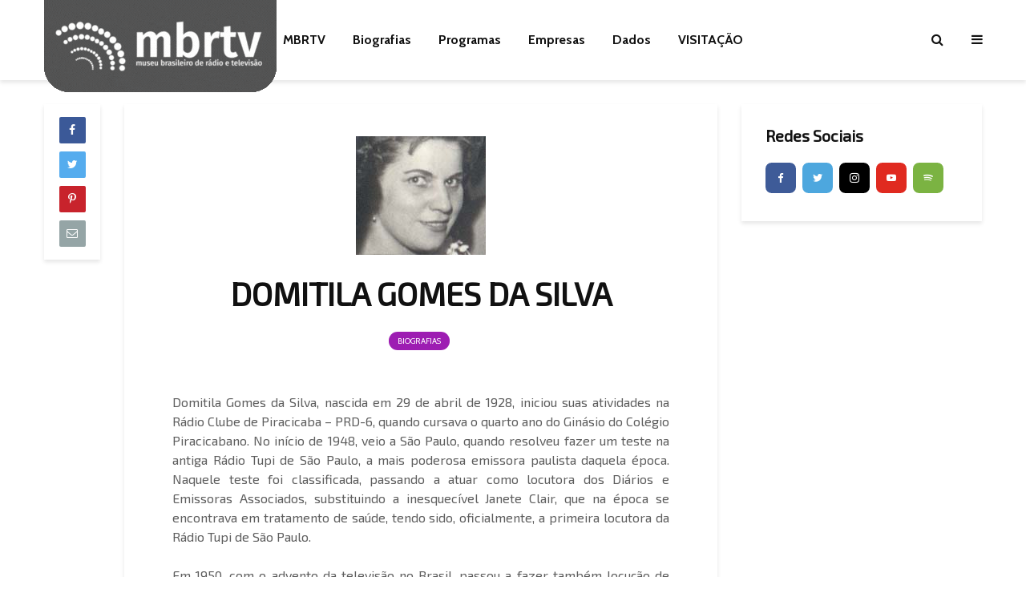

--- FILE ---
content_type: text/html; charset=UTF-8
request_url: https://www.museudatv.com.br/biografia/domitila-gomes-da-silva/
body_size: 26489
content:

<!DOCTYPE html>
<html lang="pt-BR" prefix="og: http://ogp.me/ns#" class="no-js">
<head>
	<meta charset="UTF-8">
	<meta name="viewport" content="width=device-width,initial-scale=1.0">
		<link rel="pingback" href="https://www.museudatv.com.br/xmlrpc.php">
		<script>(function(html){html.className = html.className.replace(/\bno-js\b/,'js')})(document.documentElement);</script>
<title>DOMITILA GOMES DA SILVA - MBRTV - Museu Brasileiro de Rádio e Televisão</title>

<!-- This site is optimized with the Yoast SEO plugin v5.7.1 - https://yoast.com/wordpress/plugins/seo/ -->
<link rel="canonical" href="https://www.museudatv.com.br/biografia/domitila-gomes-da-silva/" />
<meta property="og:locale" content="pt_BR" />
<meta property="og:type" content="article" />
<meta property="og:title" content="DOMITILA GOMES DA SILVA - MBRTV - Museu Brasileiro de Rádio e Televisão" />
<meta property="og:description" content="Domitila Gomes da Silva, nascida em 29 de abril de 1928, iniciou suas atividades na Rádio Clube de Piracicaba – PRD-6, quando cursava o quarto ano do Ginásio do Colégio Piracicabano. No início de 1948, veio a São Paulo, quando resolveu fazer um teste na antiga Rádio Tupi de São Paulo, a mais poderosa emissora &hellip;" />
<meta property="og:url" content="https://www.museudatv.com.br/biografia/domitila-gomes-da-silva/" />
<meta property="og:site_name" content="MBRTV - Museu Brasileiro de Rádio e Televisão" />
<meta name="twitter:card" content="summary" />
<meta name="twitter:description" content="Domitila Gomes da Silva, nascida em 29 de abril de 1928, iniciou suas atividades na Rádio Clube de Piracicaba – PRD-6, quando cursava o quarto ano do Ginásio do Colégio Piracicabano. No início de 1948, veio a São Paulo, quando resolveu fazer um teste na antiga Rádio Tupi de São Paulo, a mais poderosa emissora [&hellip;]" />
<meta name="twitter:title" content="DOMITILA GOMES DA SILVA - MBRTV - Museu Brasileiro de Rádio e Televisão" />
<meta name="twitter:image" content="https://www.museudatv.com.br/wp-content/uploads/2017/03/domitila-gomes-da-silva.jpg" />
<script type='application/ld+json'>{"@context":"http:\/\/schema.org","@type":"WebSite","@id":"#website","url":"https:\/\/www.museudatv.com.br\/","name":"MBRTV - Museu Brasileiro de R\u00e1dio e Televis\u00e3o","alternateName":"MBRTV - Museu Brasileiro de R\u00e1dio e Televis\u00e3o","potentialAction":{"@type":"SearchAction","target":"https:\/\/www.museudatv.com.br\/?s={search_term_string}","query-input":"required name=search_term_string"}}</script>
<script type='application/ld+json'>{"@context":"http:\/\/schema.org","@type":"Organization","url":"https:\/\/www.museudatv.com.br\/biografia\/domitila-gomes-da-silva\/","sameAs":[],"@id":"#organization","name":"MBRTV - Museu Brasileiro de R\u00e1dio e Televis\u00e3o","logo":""}</script>
<!-- / Yoast SEO plugin. -->

<link rel='dns-prefetch' href='//fonts.googleapis.com' />
<link rel='dns-prefetch' href='//s.w.org' />
<link rel="alternate" type="application/rss+xml" title="Feed para MBRTV - Museu Brasileiro de Rádio e Televisão &raquo;" href="https://www.museudatv.com.br/feed/" />
<link rel="alternate" type="application/rss+xml" title="Feed de comentários para MBRTV - Museu Brasileiro de Rádio e Televisão &raquo;" href="https://www.museudatv.com.br/comments/feed/" />
<link rel="alternate" type="application/rss+xml" title="Feed de comentários para MBRTV - Museu Brasileiro de Rádio e Televisão &raquo; DOMITILA GOMES DA SILVA" href="https://www.museudatv.com.br/biografia/domitila-gomes-da-silva/feed/" />
		<script type="text/javascript">
			window._wpemojiSettings = {"baseUrl":"https:\/\/s.w.org\/images\/core\/emoji\/11\/72x72\/","ext":".png","svgUrl":"https:\/\/s.w.org\/images\/core\/emoji\/11\/svg\/","svgExt":".svg","source":{"concatemoji":"https:\/\/www.museudatv.com.br\/wp-includes\/js\/wp-emoji-release.min.js?ver=4.9.12"}};
			!function(a,b,c){function d(a,b){var c=String.fromCharCode;l.clearRect(0,0,k.width,k.height),l.fillText(c.apply(this,a),0,0);var d=k.toDataURL();l.clearRect(0,0,k.width,k.height),l.fillText(c.apply(this,b),0,0);var e=k.toDataURL();return d===e}function e(a){var b;if(!l||!l.fillText)return!1;switch(l.textBaseline="top",l.font="600 32px Arial",a){case"flag":return!(b=d([55356,56826,55356,56819],[55356,56826,8203,55356,56819]))&&(b=d([55356,57332,56128,56423,56128,56418,56128,56421,56128,56430,56128,56423,56128,56447],[55356,57332,8203,56128,56423,8203,56128,56418,8203,56128,56421,8203,56128,56430,8203,56128,56423,8203,56128,56447]),!b);case"emoji":return b=d([55358,56760,9792,65039],[55358,56760,8203,9792,65039]),!b}return!1}function f(a){var c=b.createElement("script");c.src=a,c.defer=c.type="text/javascript",b.getElementsByTagName("head")[0].appendChild(c)}var g,h,i,j,k=b.createElement("canvas"),l=k.getContext&&k.getContext("2d");for(j=Array("flag","emoji"),c.supports={everything:!0,everythingExceptFlag:!0},i=0;i<j.length;i++)c.supports[j[i]]=e(j[i]),c.supports.everything=c.supports.everything&&c.supports[j[i]],"flag"!==j[i]&&(c.supports.everythingExceptFlag=c.supports.everythingExceptFlag&&c.supports[j[i]]);c.supports.everythingExceptFlag=c.supports.everythingExceptFlag&&!c.supports.flag,c.DOMReady=!1,c.readyCallback=function(){c.DOMReady=!0},c.supports.everything||(h=function(){c.readyCallback()},b.addEventListener?(b.addEventListener("DOMContentLoaded",h,!1),a.addEventListener("load",h,!1)):(a.attachEvent("onload",h),b.attachEvent("onreadystatechange",function(){"complete"===b.readyState&&c.readyCallback()})),g=c.source||{},g.concatemoji?f(g.concatemoji):g.wpemoji&&g.twemoji&&(f(g.twemoji),f(g.wpemoji)))}(window,document,window._wpemojiSettings);
		</script>
		<style type="text/css">
img.wp-smiley,
img.emoji {
	display: inline !important;
	border: none !important;
	box-shadow: none !important;
	height: 1em !important;
	width: 1em !important;
	margin: 0 .07em !important;
	vertical-align: -0.1em !important;
	background: none !important;
	padding: 0 !important;
}
</style>
<link rel='stylesheet' id='contact-form-7-css'  href='https://www.museudatv.com.br/wp-content/plugins/contact-form-7/includes/css/styles.css?ver=5.1.1' type='text/css' media='all' />
<link rel='stylesheet' id='pressapps-knowledge-base-css'  href='https://www.museudatv.com.br/wp-content/plugins/knowledge/public/css/pressapps-knowledge-base-public.css?ver=2.4.0' type='text/css' media='all' />
<style id='pressapps-knowledge-base-inline-css' type='text/css'>
.pakb-main h2 a, .pakb-main h2 a:hover, .pakb-main h2 a:focus, .pakb-main h2 i { color: #03A9F4}
.pakb-box h2, .pakb-box:hover h2, .pakb-box:focus h2 { color: #03A9F4}
.pakb-box .pakb-box-icon i, .pakb-box .pakb-box-icon:hover i, .pakb-box .pakb-box-icon:focus i { color: #03A9F4}
.pakb-main .pakb-row h2 { font-size: 18px;}
.pakb-box .pakb-box-icon i { font-size: 48px;}
.pakb-single a, .pakb-single a:hover, .pakb-single a:focus  { color: #03A9F4}
.autocomplete-suggestion, .pakb-archive a, .pakb-archive a:hover, .pakb-archive a:focus, .pakb-archive a:visited { color: #03A9F4;}
.pakb-breadcrumb a, .pakb-breadcrumb a:visited, .pakb-breadcrumb li.active, .pakb-breadcrumb-icon { color: #A9AAAB}
.pakb-meta, .pakb-meta a { color: #A9AAAB}
.pakb-boxes .pakb-box .pakb-view-all, .pakb-lists .pakb-view-all a { color: #A9AAAB}
.pakb-list li a, .pakb-list li a:hover, .pakb-list li a:focus, .pakb-list i { color: #444444}
.pakb-breadcrumb a:hover, .pakb-breadcrumb a:focus { color: #03A9F4}
.pakb-meta a:hover, .pakb-meta a:focus, .pakb-lists .pakb-view-all a:hover { color: #03A9F4}
.pakb-main .pakb-list li { margin-left: 2px;}

</style>
<link rel='stylesheet' id='sk-icons-css'  href='https://www.museudatv.com.br/wp-content/plugins/knowledge/includes/skelet/assets/css/sk-icons.css?ver=1.0.0' type='text/css' media='all' />
<link rel='stylesheet' id='mks_shortcodes_simple_line_icons-css'  href='https://www.museudatv.com.br/wp-content/plugins/meks-flexible-shortcodes/css/simple-line/simple-line-icons.css?ver=1.3.1' type='text/css' media='screen' />
<link rel='stylesheet' id='mks_shortcodes_css-css'  href='https://www.museudatv.com.br/wp-content/plugins/meks-flexible-shortcodes/css/style.css?ver=1.3.1' type='text/css' media='screen' />
<link rel='stylesheet' id='wpostahs_slick_style-css'  href='https://www.museudatv.com.br/wp-content/plugins/timeline-and-history-slider/assets/css/slick.css?ver=1.1.2' type='text/css' media='all' />
<link rel='stylesheet' id='wpostahs_style-css'  href='https://www.museudatv.com.br/wp-content/plugins/timeline-and-history-slider/assets/css/slick-slider-style.css?ver=1.1.2' type='text/css' media='all' />
<link rel='stylesheet' id='ris-slider-css-css'  href='https://www.museudatv.com.br/wp-content/plugins/ultimate-responsive-image-slider/css/slider-pro.css?ver=4.9.12' type='text/css' media='all' />
<link rel='stylesheet' id='gridlove-fonts-css'  href='https://fonts.googleapis.com/css?family=Cabin%3A400%2C700%7CLato%3A400%2C700&#038;subset=latin%2Clatin-ext&#038;ver=1.2' type='text/css' media='all' />
<link rel='stylesheet' id='gridlove-main-css'  href='https://www.museudatv.com.br/wp-content/themes/gridlove/assets/css/min.css?ver=1.2' type='text/css' media='all' />
<style id='gridlove-main-inline-css' type='text/css'>
body{font-size: 16px;}h1, .h1 {font-size: 40px;}h2, .h2,.col-lg-12 .gridlove-post-b .h3 {font-size: 26px;}h3, .h3 {font-size: 22px;}h4, .h4 {font-size: 20px;}h5, .h5 {font-size: 18px;}h6, .h6 {font-size: 16px;}.widget, .gridlove-header-responsive .sub-menu, .gridlove-site-header .sub-menu{font-size: 14px;}.gridlove-main-navigation {font-size: 16px;}.gridlove-post {font-size: 16px;}body{background: #f3f3f3;color: #5e5e5e;font-family: 'Cabin';font-weight: 400;}h1, h2, h3, h4, h5, h6,.h1, .h2, .h3, .h4, .h5, .h6,blockquote,thead td,.comment-author b,q:before,#bbpress-forums .bbp-forum-title, #bbpress-forums .bbp-topic-permalink{color: #111111;font-family: 'Lato';font-weight: 700;}.gridlove-main-nav a,.gridlove-posts-widget a{font-family: 'Cabin';font-weight: 700;}.gridlove-header-top{background-color: #222222;color: #dddddd;}.gridlove-header-top a{color: #dddddd;}.gridlove-header-top a:hover{color: #ffffff;}.gridlove-header-wrapper,.gridlove-header-middle .sub-menu,.gridlove-header-responsive,.gridlove-header-responsive .sub-menu{background-color:#ffffff; }.gridlove-header-middle,.gridlove-header-middle a,.gridlove-header-responsive,.gridlove-header-responsive a{color: #111111;}.gridlove-header-middle a:hover,.gridlove-header-middle .gridlove-sidebar-action:hover,.gridlove-header-middle .gridlove-actions-button > span:hover,.gridlove-header-middle .current_page_item > a,.gridlove-header-middle .current_page_ancestor > a,.gridlove-header-middle .current-menu-item > a,.gridlove-header-middle .current-menu-ancestor > a,.gridlove-header-middle .gridlove-category-menu article:hover a,.gridlove-header-responsive a:hover {color: #009cff;}.gridlove-header-middle .active>span,.gridlove-header-middle .gridlove-main-nav>li.menu-item-has-children:hover>a,.gridlove-header-middle .gridlove-social-icons:hover>span,.gridlove-header-responsive .active>span{background-color: rgba(17,17,17,0.05)}.gridlove-header-middle .gridlove-button-search{background-color: #009cff;}.gridlove-header-middle .gridlove-search-form input{border-color: rgba(17,17,17,0.1)}.gridlove-header-middle .sub-menu,.gridlove-header-responsive .sub-menu{border-top: 1px solid rgba(17,17,17,0.05)}.gridlove-header-middle{height: 100px;}.gridlove-branding-bg{background:#f0233b;}.gridlove-header-responsive .gridlove-actions-button:hover >span{color:#009cff;}.gridlove-sidebar-action .gridlove-bars:before,.gridlove-sidebar-action .gridlove-bars:after{background:#111111;}.gridlove-sidebar-action:hover .gridlove-bars:before,.gridlove-sidebar-action:hover .gridlove-bars:after{background:#009cff;}.gridlove-sidebar-action .gridlove-bars{border-color: #111111;}.gridlove-sidebar-action:hover .gridlove-bars{border-color:#009cff;}.gridlove-header-bottom .sub-menu{ background-color:#ffffff;}.gridlove-header-bottom .sub-menu a{color:#111111;}.gridlove-header-bottom .sub-menu a:hover,.gridlove-header-bottom .gridlove-category-menu article:hover a{color:#009cff;}.gridlove-header-bottom{background-color:#ffffff;}.gridlove-header-bottom,.gridlove-header-bottom a{color: #111111;}.gridlove-header-bottom a:hover,.gridlove-header-bottom .gridlove-sidebar-action:hover,.gridlove-header-bottom .gridlove-actions-button > span:hover,.gridlove-header-bottom .current_page_item > a,.gridlove-header-bottom .current_page_ancestor > a,.gridlove-header-bottom .current-menu-item > a,.gridlove-header-bottom .current-menu-ancestor > a {color: #009cff;}.gridlove-header-bottom .active>span,.gridlove-header-bottom .gridlove-main-nav>li.menu-item-has-children:hover>a,.gridlove-header-bottom .gridlove-social-icons:hover>span{background-color: rgba(17,17,17,0.05)}.gridlove-header-bottom .gridlove-search-form input{border-color: rgba(17,17,17,0.1)}.gridlove-header-bottom,.gridlove-header-bottom .sub-menu{border-top: 1px solid rgba(17,17,17,0.07)}.gridlove-header-bottom .gridlove-button-search{background-color: #009cff;}.gridlove-header-sticky,.gridlove-header-sticky .sub-menu{background-color:#ffffff; }.gridlove-header-sticky,.gridlove-header-sticky a{color: #111111;}.gridlove-header-sticky a:hover,.gridlove-header-sticky .gridlove-sidebar-action:hover,.gridlove-header-sticky .gridlove-actions-button > span:hover,.gridlove-header-sticky .current_page_item > a,.gridlove-header-sticky .current_page_ancestor > a,.gridlove-header-sticky .current-menu-item > a,.gridlove-header-sticky .current-menu-ancestor > a,.gridlove-header-sticky .gridlove-category-menu article:hover a{color: #009cff;}.gridlove-header-sticky .active>span,.gridlove-header-sticky .gridlove-main-nav>li.menu-item-has-children:hover>a,.gridlove-header-sticky .gridlove-social-icons:hover>span{background-color: rgba(17,17,17,0.05)}.gridlove-header-sticky .gridlove-search-form input{border-color: rgba(17,17,17,0.1)}.gridlove-header-sticky .sub-menu{border-top: 1px solid rgba(17,17,17,0.05)}.gridlove-header-sticky .gridlove-button-search{background-color: #009cff;}.gridlove-cover-area,.gridlove-cover{height:500px; }.gridlove-cover-area .gridlove-cover-bg img{width:1350px; }.gridlove-box,#disqus_thread{background: #ffffff;}a{color: #5e5e5e;}.entry-title a{ color: #111111;}a:hover,.comment-reply-link,#cancel-comment-reply-link,.gridlove-box .entry-title a:hover,.gridlove-posts-widget article:hover a{color: #009cff;}.entry-content p a,.widget_text a{color: #009cff; border-color: rgba(0,156,255,0.8);}.entry-content p a:hover,.widget_text a:hover{border-bottom: 1px solid transparent;}.comment-reply-link:hover,.gallery .gallery-item a:after, .entry-content a.gridlove-popup-img {color: #5e5e5e; }.gridlove-post-b .box-col-b:only-child .entry-title a,.gridlove-post-d .entry-overlay:only-child .entry-title a{color: #111111;}.gridlove-post-b .box-col-b:only-child .entry-title a:hover,.gridlove-post-d .entry-overlay:only-child .entry-title a:hover{ color: #009cff; }.gridlove-post-b .box-col-b:only-child .meta-item,.gridlove-post-b .box-col-b:only-child .entry-meta a,.gridlove-post-b .box-col-b:only-child .entry-meta span,.gridlove-post-d .entry-overlay:only-child .meta-item,.gridlove-post-d .entry-overlay:only-child .entry-meta a,.gridlove-post-d .entry-overlay:only-child .entry-meta span {color: #818181;}.entry-meta .meta-item, .entry-meta a, .entry-meta span,.comment-metadata a{color: #818181;}blockquote{color: rgba(17,17,17,0.8);}blockquote:before{color: rgba(17,17,17,0.15);}.entry-meta a:hover{color: #111111;}.widget_tag_cloud a,.entry-tags a{ background: rgba(94,94,94,0.1); color: #5e5e5e; }.submit,.gridlove-button,.mks_autor_link_wrap a,.mks_read_more a,input[type="submit"],.gridlove-cat, .gridlove-pill,.gridlove-button-search{color:#FFF;background-color: #009cff;}.gridlove-button:hover{color:#FFF;}.gridlove-share a:hover{background:rgba(17, 17, 17, .8);color:#FFF;}.gridlove-pill:hover,.gridlove-author-links a:hover,.entry-category a:hover{background: #111;color: #FFF;}.gridlove-cover-content .entry-category a:hover,.entry-overlay .entry-category a:hover,.gridlove-highlight .entry-category a:hover,.gridlove-box.gridlove-post-d .entry-overlay .entry-category a:hover,.gridlove-post-a .entry-category a:hover,.gridlove-highlight .gridlove-format-icon{background: #FFF;color: #111;}.gridlove-author, .gridlove-prev-next-nav,.comment .comment-respond{border-color: rgba(94,94,94,0.1);}.gridlove-load-more a,.gridlove-pagination .gridlove-next a,.gridlove-pagination .gridlove-prev a,.gridlove-pagination .next,.gridlove-pagination .prev,.gridlove-infinite-scroll a,.double-bounce1, .double-bounce2,.gridlove-link-pages > span,.module-actions ul.page-numbers span.page-numbers{color:#FFF;background-color: #009cff;}.gridlove-pagination .current{background-color:rgba(94,94,94,0.1);}.gridlove-highlight{background: #083b5c;}.gridlove-highlight,.gridlove-highlight h4,.gridlove-highlight a{color: #ffffff;}.gridlove-highlight .entry-meta .meta-item, .gridlove-highlight .entry-meta a, .gridlove-highlight .entry-meta span,.gridlove-highlight p{color: rgba(255,255,255,0.8);}.gridlove-highlight .gridlove-author-links .fa-link,.gridlove-highlight .gridlove_category_widget .gridlove-full-color li a:after{background: #b5e1ff;}.gridlove-highlight .entry-meta a:hover{color: #ffffff;}.gridlove-highlight.gridlove-post-d .entry-image a:after{background-color: rgba(8,59,92,0.7);}.gridlove-highlight.gridlove-post-d:hover .entry-image a:after{background-color: rgba(8,59,92,0.9);}.gridlove-highlight.gridlove-post-a .entry-image:hover>a:after, .gridlove-highlight.gridlove-post-b .entry-image:hover a:after{background-color: rgba(8,59,92,0.2);}.gridlove-highlight .gridlove-slider-controls > div{background-color: rgba(255,255,255,0.1);color: #ffffff; }.gridlove-highlight .gridlove-slider-controls > div:hover{background-color: rgba(255,255,255,0.3);color: #ffffff; }.gridlove-highlight.gridlove-box .entry-title a:hover{color: #b5e1ff;}.gridlove-highlight.widget_meta a, .gridlove-highlight.widget_recent_entries li, .gridlove-highlight.widget_recent_comments li, .gridlove-highlight.widget_nav_menu a, .gridlove-highlight.widget_archive li, .gridlove-highlight.widget_pages a{border-color: rgba(255,255,255,0.1);}.gridlove-cover-content .entry-meta .meta-item, .gridlove-cover-content .entry-meta a, .gridlove-cover-content .entry-meta span{color: rgba(255, 255, 255, .8);}.gridlove-cover-content .entry-meta a:hover{color: rgba(255, 255, 255, 1);}.module-title h2,.module-title .h2{ color: #111111; }.gridlove-action-link,.gridlove-slider-controls > div,.module-actions ul.page-numbers .next.page-numbers,.module-actions ul.page-numbers .prev.page-numbers{background: rgba(17,17,17,0.1); color: #111111; }.gridlove-slider-controls > div:hover,.gridlove-action-link:hover,.module-actions ul.page-numbers .next.page-numbers:hover,.module-actions ul.page-numbers .prev.page-numbers:hover{color: #111111;background: rgba(17,17,17,0.3); }.gridlove-pn-ico,.gridlove-author-links .fa-link{background: rgba(94,94,94,0.1); color: #5e5e5e;}.gridlove-prev-next-nav a:hover .gridlove-pn-ico{background: rgba(0,156,255,1); color: #ffffff;}.widget_meta a,.widget_recent_entries li,.widget_recent_comments li,.widget_nav_menu a,.widget_archive li,.widget_pages a,.widget_categories li,.gridlove_category_widget .gridlove-count-color li,.widget_categories .children li,.widget_archiv .children li{border-color: rgba(94,94,94,0.1);}.widget_recent_entries a:hover,.menu-item-has-children.active > span,.menu-item-has-children.active > a,.gridlove-nav-widget-acordion:hover,.widget_recent_comments .recentcomments a.url:hover{color: #009cff;}.widget_recent_comments .url,.post-date,.widget_recent_comments .recentcomments,.gridlove-nav-widget-acordion,.widget_archive li,.rss-date,.widget_categories li,.widget_archive li{color:#818181;}.widget_pages .children,.widget_nav_menu .sub-menu{background:#009cff;color:#FFF;}.widget_pages .children a,.widget_nav_menu .sub-menu a,.widget_nav_menu .sub-menu span,.widget_pages .children span{color:#FFF;}.widget_tag_cloud a:hover,.entry-tags a:hover{background: #009cff;color:#FFF;}.gridlove-footer{background: #111111;color: #ffffff;}.gridlove-footer .widget-title{color: #ffffff;}.gridlove-footer a{color: rgba(255,255,255,0.8);}.gridlove-footer a:hover{color: #ffffff;}.gridlove-footer .widget_recent_comments .url, .gridlove-footer .post-date, .gridlove-footer .widget_recent_comments .recentcomments, .gridlove-footer .gridlove-nav-widget-acordion, .gridlove-footer .widget_archive li, .gridlove-footer .rss-date{color: rgba(255,255,255,0.8); }.gridlove-footer .widget_meta a, .gridlove-footer .widget_recent_entries li, .gridlove-footer .widget_recent_comments li, .gridlove-footer .widget_nav_menu a, .gridlove-footer .widget_archive li, .gridlove-footer .widget_pages a,.gridlove-footer table,.gridlove-footer td,.gridlove-footer th,.gridlove-footer .widget_calendar table,.gridlove-footer .widget.widget_categories select,.gridlove-footer .widget_calendar table tfoot tr td{border-color: rgba(255,255,255,0.2);}table,td,th,.widget_calendar table{ border-color: rgba(94,94,94,0.1);}input[type="text"], input[type="email"], input[type="url"], input[type="tel"], input[type="number"], input[type="date"], input[type="password"], select, textarea{border-color: rgba(94,94,94,0.2);}div.mejs-container .mejs-controls {background-color: rgba(94,94,94,0.1);}body .mejs-controls .mejs-time-rail .mejs-time-current{background: #009cff;}body .mejs-video.mejs-container .mejs-controls{background-color: rgba(255,255,255,0.9);}.widget_display_replies li, .widget_display_topics li{ color:#818181; }.gridlove-cat-26{ background: #d60000;}.gridlove-cat-col-26:hover{ color: #d60000;}.gridlove-cat-11{ background: #607d8d;}.gridlove-cat-col-11:hover{ color: #607d8d;}.gridlove-cat-41{ background: #61c436;}.gridlove-cat-col-41:hover{ color: #61c436;}.gridlove-cat-13{ background: #9d1db2;}.gridlove-cat-col-13:hover{ color: #9d1db2;}.gridlove-cat-27{ background: #d60000;}.gridlove-cat-col-27:hover{ color: #d60000;}.gridlove-cat-1{ background: #ff5608;}.gridlove-cat-col-1:hover{ color: #ff5608;}.gridlove-cat-37{ background: #d60000;}.gridlove-cat-col-37:hover{ color: #d60000;}.gridlove-cat-32{ background: #d60000;}.gridlove-cat-col-32:hover{ color: #d60000;}.gridlove-cat-33{ background: #d60000;}.gridlove-cat-col-33:hover{ color: #d60000;}.gridlove-cat-35{ background: #d60000;}.gridlove-cat-col-35:hover{ color: #d60000;}.gridlove-cat-34{ background: #d60000;}.gridlove-cat-col-34:hover{ color: #d60000;}.gridlove-cat-38{ background: #d60000;}.gridlove-cat-col-38:hover{ color: #d60000;}.gridlove-cat-36{ background: #d60000;}.gridlove-cat-col-36:hover{ color: #d60000;}.gridlove-cat-29{ background: #d60000;}.gridlove-cat-col-29:hover{ color: #d60000;}.gridlove-cat-30{ background: #d60000;}.gridlove-cat-col-30:hover{ color: #d60000;}.gridlove-cat-31{ background: #d60000;}.gridlove-cat-col-31:hover{ color: #d60000;}.gridlove-cat-28{ background: #d60000;}.gridlove-cat-col-28:hover{ color: #d60000;}.gridlove-cat-14{ background: #9d1db2;}.gridlove-cat-col-14:hover{ color: #9d1db2;}.gridlove-cat-15{ background: #9d1db2;}.gridlove-cat-col-15:hover{ color: #9d1db2;}.gridlove-cat-230{ background: #9d1db2;}.gridlove-cat-col-230:hover{ color: #9d1db2;}.gridlove-cat-18{ background: #9d1db2;}.gridlove-cat-col-18:hover{ color: #9d1db2;}.gridlove-cat-19{ background: #9d1db2;}.gridlove-cat-col-19:hover{ color: #9d1db2;}.gridlove-cat-20{ background: #9d1db2;}.gridlove-cat-col-20:hover{ color: #9d1db2;}.gridlove-cat-22{ background: #9d1db2;}.gridlove-cat-col-22:hover{ color: #9d1db2;}.gridlove-cat-225{ background: #607d8d;}.gridlove-cat-col-225:hover{ color: #607d8d;}.gridlove-cat-221{ background: #607d8d;}.gridlove-cat-col-221:hover{ color: #607d8d;}.gridlove-cat-222{ background: #607d8d;}.gridlove-cat-col-222:hover{ color: #607d8d;}.gridlove-cat-223{ background: #607d8d;}.gridlove-cat-col-223:hover{ color: #607d8d;}.gridlove-cat-224{ background: #607d8d;}.gridlove-cat-col-224:hover{ color: #607d8d;}.gridlove-cat-74{ background: #607d8d;}.gridlove-cat-col-74:hover{ color: #607d8d;}.gridlove-cat-226{ background: #607d8d;}.gridlove-cat-col-226:hover{ color: #607d8d;}.gridlove-cat-227{ background: #607d8d;}.gridlove-cat-col-227:hover{ color: #607d8d;}.gridlove-cat-229{ background: #607d8d;}.gridlove-cat-col-229:hover{ color: #607d8d;}.gridlove-cat-231{ background: #607d8d;}.gridlove-cat-col-231:hover{ color: #607d8d;}.gridlove-cat-232{ background: #607d8d;}.gridlove-cat-col-232:hover{ color: #607d8d;}.gridlove-cat-2015{ background: #ec1562;}.gridlove-cat-col-2015:hover{ color: #ec1562;}
</style>
<link rel='stylesheet' id='wpdreams-asp-basic-css'  href='https://www.museudatv.com.br/wp-content/plugins/ajax-search-pro/css/style.basic.css?ver=XMDKaa' type='text/css' media='all' />
<link rel='stylesheet' id='material-wp_dynamic-css'  href='https://www.museudatv.com.br/wp-content/plugins/material-wp/assets/css/material-wp-dynamic.min.css?ver=61799a9264180' type='text/css' media='all' />
<link rel='stylesheet' id='meks-ads-widget-css'  href='https://www.museudatv.com.br/wp-content/plugins/meks-easy-ads-widget/css/style.css?ver=2.0.4' type='text/css' media='all' />
<link rel='stylesheet' id='meks-flickr-widget-css'  href='https://www.museudatv.com.br/wp-content/plugins/meks-simple-flickr-widget/css/style.css?ver=1.1.3' type='text/css' media='all' />
<link rel='stylesheet' id='meks-author-widget-css'  href='https://www.museudatv.com.br/wp-content/plugins/meks-smart-author-widget/css/style.css?ver=1.1.1' type='text/css' media='all' />
<link rel='stylesheet' id='meks-social-widget-css'  href='https://www.museudatv.com.br/wp-content/plugins/meks-smart-social-widget/css/style.css?ver=1.4' type='text/css' media='all' />
<link rel='stylesheet' id='meks-themeforest-widget-css'  href='https://www.museudatv.com.br/wp-content/plugins/meks-themeforest-smart-widget/css/style.css?ver=1.3' type='text/css' media='all' />
<link rel='stylesheet' id='themify-font-icons-css2-css'  href='https://www.museudatv.com.br/wp-content/plugins/post-type-builder/admin/themify-icons/font-awesome.min.css?ver=1.2.7' type='text/css' media='all' />
<link rel='stylesheet' id='ptb-themify-framework-css'  href='https://www.museudatv.com.br/wp-content/plugins/post-type-builder/admin/themify-icons/themify.framework.css?ver=1.2.7' type='text/css' media='all' />
<link rel='stylesheet' id='ptb-css'  href='https://www.museudatv.com.br/wp-content/plugins/post-type-builder/public/css/ptb-public.css?ver=1.2.7' type='text/css' media='all' />
<link rel='stylesheet' id='ptb-lightbox-css'  href='https://www.museudatv.com.br/wp-content/plugins/post-type-builder/public/css/lightbox.css?ver=0.9.9' type='text/css' media='all' />
<script type='text/javascript' src='https://www.museudatv.com.br/wp-includes/js/jquery/jquery.js?ver=1.12.4'></script>
<script type='text/javascript' src='https://www.museudatv.com.br/wp-includes/js/jquery/jquery-migrate.min.js?ver=1.4.1'></script>
<script type='text/javascript'>
/* <![CDATA[ */
var PAKB = {"base_url":"https:\/\/www.museudatv.com.br","ajaxurl":"https:\/\/www.museudatv.com.br\/wp-admin\/admin-ajax.php","category":"1"};
/* ]]> */
</script>
<script type='text/javascript' src='https://www.museudatv.com.br/wp-content/plugins/knowledge/public/js/pressapps-knowledge-base-public.js?ver=2.4.0'></script>
<script type='text/javascript' src='https://www.museudatv.com.br/wp-content/plugins/meks-flexible-shortcodes/js/main.js?ver=1.3.1'></script>
<script type='text/javascript' src='https://www.museudatv.com.br/wp-content/plugins/post-type-builder/public/js/lightbox.js?ver=2.1.1'></script>
<script type='text/javascript'>
/* <![CDATA[ */
var ptb = {"url":"https:\/\/www.museudatv.com.br\/wp-content\/plugins\/post-type-builder\/public\/","ver":"1.2.7"};
/* ]]> */
</script>
<script type='text/javascript' src='https://www.museudatv.com.br/wp-content/plugins/post-type-builder/public/js/ptb-public.js?ver=1.2.7'></script>
<script type='text/javascript' src='https://www.museudatv.com.br/wp-content/plugins/google-analyticator/external-tracking.min.js?ver=6.5.4'></script>
<link rel='https://api.w.org/' href='https://www.museudatv.com.br/wp-json/' />
<link rel="EditURI" type="application/rsd+xml" title="RSD" href="https://www.museudatv.com.br/xmlrpc.php?rsd" />
<link rel="wlwmanifest" type="application/wlwmanifest+xml" href="https://www.museudatv.com.br/wp-includes/wlwmanifest.xml" /> 
<meta name="generator" content="WordPress 4.9.12" />
<link rel='shortlink' href='https://www.museudatv.com.br/?p=102805' />
<link rel="alternate" type="application/json+oembed" href="https://www.museudatv.com.br/wp-json/oembed/1.0/embed?url=https%3A%2F%2Fwww.museudatv.com.br%2Fbiografia%2Fdomitila-gomes-da-silva%2F" />
<link rel="alternate" type="text/xml+oembed" href="https://www.museudatv.com.br/wp-json/oembed/1.0/embed?url=https%3A%2F%2Fwww.museudatv.com.br%2Fbiografia%2Fdomitila-gomes-da-silva%2F&#038;format=xml" />
<meta name="generator" content="Site Kit by Google 1.16.0" />
		<style type="text/css">body { background: #fff; }
.social-subscribe {
    background: #cd201f;
}
.remove-title .mt-content-container {
    padding-top: 0px;
}
.panel-grid-cell {padding-left: 0px; !important;

.submenu { background-color: #8F9CB1 !important;}
.header-menu {background-color: #475163;}

h2.heading.heading-left {
    font-size: 30px;
}

.tags a { background-color:#dd3333 ; color: #fff; font-weight: bold; }

.grid-post .layouts {

  background: rgba(19,19,19,0);
background: -moz-linear-gradient(top, rgba(19,19,19,0) 0%, rgba(17,17,17,0) 11%, rgba(0,0,0,1) 100%);
background: -webkit-gradient(left top, left bottom, color-stop(0%, rgba(19,19,19,0)), color-stop(11%, rgba(17,17,17,0)), color-stop(100%, rgba(0,0,0,1)));
background: -webkit-linear-gradient(top, rgba(19,19,19,0) 0%, rgba(17,17,17,0) 11%, rgba(0,0,0,1) 100%);
background: -o-linear-gradient(top, rgba(19,19,19,0) 0%, rgba(17,17,17,0) 11%, rgba(0,0,0,1) 100%);
background: -ms-linear-gradient(top, rgba(19,19,19,0) 0%, rgba(17,17,17,0) 11%, rgba(0,0,0,1) 100%);
background: linear-gradient(to bottom, rgba(19,19,19,0) 0%, rgba(17,17,17,0) 11%, rgba(0,0,0,1) 100%);
filter: progid:DXImageTransform.Microsoft.gradient( startColorstr='#131313', endColorstr='#000000', GradientType=0 );

}</style>
	        <script type="text/javascript">
            ajaxurl = 'https://www.museudatv.com.br/wp-admin/admin-ajax.php';
        </script>
                        <link href='//fonts.googleapis.com/css?family=Open+Sans:300|Open+Sans:400|Open+Sans:700' rel='stylesheet' type='text/css'>
                                <link href='//fonts.googleapis.com/css?family=Lato:300|Lato:400|Lato:700' rel='stylesheet' type='text/css'>
                            <style type="text/css">
                <!--
                @font-face {
                    font-family: 'asppsicons2';
                    src: url('https://www.museudatv.com.br/wp-content/plugins/ajax-search-pro/css/fonts/icons/icons2.eot');
                    src: url('https://www.museudatv.com.br/wp-content/plugins/ajax-search-pro/css/fonts/icons/icons2.eot?#iefix') format('embedded-opentype'),
                    url('https://www.museudatv.com.br/wp-content/plugins/ajax-search-pro/css/fonts/icons/icons2.woff2') format('woff2'),
                    url('https://www.museudatv.com.br/wp-content/plugins/ajax-search-pro/css/fonts/icons/icons2.woff') format('woff'),
                    url('https://www.museudatv.com.br/wp-content/plugins/ajax-search-pro/css/fonts/icons/icons2.ttf') format('truetype'),
                    url('https://www.museudatv.com.br/wp-content/plugins/ajax-search-pro/css/fonts/icons/icons2.svg#icons') format('svg');
                    font-weight: normal;
                    font-style: normal;
                }
                
div[id*='ajaxsearchpro1_'] div.asp_loader,
div[id*='ajaxsearchpro1_'] div.asp_loader * {
    /* display: none; */
    box-sizing: border-box !important;
    margin: 0;
    padding: 0;
    /* vertical-align: middle !important; */
    box-shadow: none;
}

div[id*='ajaxsearchpro1_'] div.asp_loader {
    box-sizing: border-box;
    display: flex;
    flex: 0 1 auto;
    flex-direction: column;
    flex-grow: 0;
    flex-shrink: 0;
    flex-basis:28px;
    max-width: 100%;
    max-height: 100%;
    align-items: center;
    justify-content: center;
}

div[id*='ajaxsearchpro1_'] div.asp_loader-inner {
    width: 100%;
    margin: 0 auto;
    text-align: center;
    /* vertical-align: text-top; */
    height: 100%;
}
 
@-webkit-keyframes line-scale-pulse-out {
    0% {
        -webkit-transform: scaley(1);
        transform: scaley(1); }

    50% {
        -webkit-transform: scaley(0.4);
        transform: scaley(0.4); }

    100% {
        -webkit-transform: scaley(1);
        transform: scaley(1); } }

@keyframes line-scale-pulse-out {
    0% {
        -webkit-transform: scaley(1);
        transform: scaley(1); }

    50% {
        -webkit-transform: scaley(0.4);
        transform: scaley(0.4); }

    100% {
        -webkit-transform: scaley(1);
        transform: scaley(1); } }

div[id*='ajaxsearchpro1_'] div.asp_line-scale-pulse-out > div {
    background-color: rgba(0, 167, 246, 1);
    width: 5%;
    height: 60%;
    border-radius: 2px;
    margin-top: 20%;
    margin-left: 12%;
    float: left;
    display: block;
    -webkit-animation-fill-mode: both;
    animation-fill-mode: both;
    -webkit-animation: line-scale-pulse-out 0.9s -0.6s infinite cubic-bezier(.85, .25, .37, .85);
    animation: line-scale-pulse-out 0.9s -0.6s infinite cubic-bezier(.85, .25, .37, .85);
    }
div[id*='ajaxsearchpro1_'] div.asp_line-scale-pulse-out > div:nth-child(2), .line-scale-pulse-out > div:nth-child(4) {
    -webkit-animation-delay: -0.4s !important;
    animation-delay: -0.4s !important; }
div[id*='ajaxsearchpro1_'] div.asp_line-scale-pulse-out > div:nth-child(1), .line-scale-pulse-out > div:nth-child(5) {
    -webkit-animation-delay: -0.2s !important;
    animation-delay: -0.2s !important; }

div[id*='ajaxsearchprores1_'] .asp_res_loader div.asp_loader,
div[id*='ajaxsearchprores1_'] .asp_res_loader div.asp_loader * {
    /* display: none; */
    box-sizing: border-box !important;
    margin: 0;
    padding: 0;
    /* vertical-align: middle !important; */
    box-shadow: none;
}

div[id*='ajaxsearchprores1_'] .asp_res_loader div.asp_loader {
    box-sizing: border-box;
    display: flex;
    flex: 0 1 auto;
    flex-direction: column;
    flex-grow: 0;
    flex-shrink: 0;
    flex-basis:28px;
    max-width: 100%;
    max-height: 100%;
    align-items: center;
    justify-content: center;
}

div[id*='ajaxsearchprores1_'] .asp_res_loader div.asp_loader-inner {
    width: 100%;
    margin: 0 auto;
    text-align: center;
    /* vertical-align: text-top; */
    height: 100%;
}
 
@-webkit-keyframes line-scale-pulse-out {
    0% {
        -webkit-transform: scaley(1);
        transform: scaley(1); }

    50% {
        -webkit-transform: scaley(0.4);
        transform: scaley(0.4); }

    100% {
        -webkit-transform: scaley(1);
        transform: scaley(1); } }

@keyframes line-scale-pulse-out {
    0% {
        -webkit-transform: scaley(1);
        transform: scaley(1); }

    50% {
        -webkit-transform: scaley(0.4);
        transform: scaley(0.4); }

    100% {
        -webkit-transform: scaley(1);
        transform: scaley(1); } }

div[id*='ajaxsearchprores1_'] .asp_res_loader div.asp_line-scale-pulse-out > div {
    background-color: rgba(0, 167, 246, 1);
    width: 5%;
    height: 60%;
    border-radius: 2px;
    margin-top: 20%;
    margin-left: 12%;
    float: left;
    display: block;
    -webkit-animation-fill-mode: both;
    animation-fill-mode: both;
    -webkit-animation: line-scale-pulse-out 0.9s -0.6s infinite cubic-bezier(.85, .25, .37, .85);
    animation: line-scale-pulse-out 0.9s -0.6s infinite cubic-bezier(.85, .25, .37, .85);
    }
div[id*='ajaxsearchprores1_'] .asp_res_loader div.asp_line-scale-pulse-out > div:nth-child(2), .line-scale-pulse-out > div:nth-child(4) {
    -webkit-animation-delay: -0.4s !important;
    animation-delay: -0.4s !important; }
div[id*='ajaxsearchprores1_'] .asp_res_loader div.asp_line-scale-pulse-out > div:nth-child(1), .line-scale-pulse-out > div:nth-child(5) {
    -webkit-animation-delay: -0.2s !important;
    animation-delay: -0.2s !important; }

#ajaxsearchpro1_1 div.asp_loader, #ajaxsearchpro1_2 div.asp_loader,
#ajaxsearchpro1_1 div.asp_loader *, #ajaxsearchpro1_2 div.asp_loader * {
    /* display: none; */
    box-sizing: border-box !important;
    margin: 0;
    padding: 0;
    /* vertical-align: middle !important; */
    box-shadow: none;
}

#ajaxsearchpro1_1 div.asp_loader, #ajaxsearchpro1_2 div.asp_loader {
    box-sizing: border-box;
    display: flex;
    flex: 0 1 auto;
    flex-direction: column;
    flex-grow: 0;
    flex-shrink: 0;
    flex-basis:28px;
    max-width: 100%;
    max-height: 100%;
    align-items: center;
    justify-content: center;
}

#ajaxsearchpro1_1 div.asp_loader-inner, #ajaxsearchpro1_2 div.asp_loader-inner {
    width: 100%;
    margin: 0 auto;
    text-align: center;
    /* vertical-align: text-top; */
    height: 100%;
}
 
@-webkit-keyframes line-scale-pulse-out {
    0% {
        -webkit-transform: scaley(1);
        transform: scaley(1); }

    50% {
        -webkit-transform: scaley(0.4);
        transform: scaley(0.4); }

    100% {
        -webkit-transform: scaley(1);
        transform: scaley(1); } }

@keyframes line-scale-pulse-out {
    0% {
        -webkit-transform: scaley(1);
        transform: scaley(1); }

    50% {
        -webkit-transform: scaley(0.4);
        transform: scaley(0.4); }

    100% {
        -webkit-transform: scaley(1);
        transform: scaley(1); } }

#ajaxsearchpro1_1 div.asp_line-scale-pulse-out > div, #ajaxsearchpro1_2 div.asp_line-scale-pulse-out > div {
    background-color: rgba(0, 167, 246, 1);
    width: 5%;
    height: 60%;
    border-radius: 2px;
    margin-top: 20%;
    margin-left: 12%;
    float: left;
    display: block;
    -webkit-animation-fill-mode: both;
    animation-fill-mode: both;
    -webkit-animation: line-scale-pulse-out 0.9s -0.6s infinite cubic-bezier(.85, .25, .37, .85);
    animation: line-scale-pulse-out 0.9s -0.6s infinite cubic-bezier(.85, .25, .37, .85);
    }
#ajaxsearchpro1_1 div.asp_line-scale-pulse-out > div:nth-child(2), #ajaxsearchpro1_2 div.asp_line-scale-pulse-out > div:nth-child(2), .line-scale-pulse-out > div:nth-child(4) {
    -webkit-animation-delay: -0.4s !important;
    animation-delay: -0.4s !important; }
#ajaxsearchpro1_1 div.asp_line-scale-pulse-out > div:nth-child(1), #ajaxsearchpro1_2 div.asp_line-scale-pulse-out > div:nth-child(1), .line-scale-pulse-out > div:nth-child(5) {
    -webkit-animation-delay: -0.2s !important;
    animation-delay: -0.2s !important; }

@-webkit-keyframes asp_an_fadeInDown {
    0% {
        opacity: 0;
        -webkit-transform: translateY(-20px);
    }

    100% {
        opacity: 1;
        -webkit-transform: translateY(0);
    }
}

@keyframes asp_an_fadeInDown {
    0% {
        opacity: 0;
        transform: translateY(-20px);
    }

    100% {
        opacity: 1;
        transform: translateY(0);
    }
}

.asp_an_fadeInDown {
    -webkit-animation-name:  asp_an_fadeInDown;
    animation-name:  asp_an_fadeInDown;
}
 

div.ajaxsearchpro[id*="ajaxsearchprores1_"],
div.ajaxsearchpro[id*="ajaxsearchprores1_"] *,
div.ajaxsearchpro[id*="ajaxsearchpro1_"],
div.ajaxsearchpro[id*="ajaxsearchpro1_"] *,
div.ajaxsearchpro[id*="ajaxsearchprosettings1_"],
div.ajaxsearchpro[id*="ajaxsearchprosettings1_"] * {
    -webkit-box-sizing: content-box; /* Safari/Chrome, other WebKit */
    -moz-box-sizing: content-box; /* Firefox, other Gecko */
    -ms-box-sizing: content-box;
    -o-box-sizing: content-box;
    box-sizing: content-box;
    border: 0;
    border-radius: 0;
    text-transform: none;
    text-shadow: none;
    box-shadow: none;
    text-decoration: none;
    text-align: left;
    letter-spacing: normal;
}

div.ajaxsearchpro[id*="ajaxsearchprores1_"],
div.ajaxsearchpro[id*="ajaxsearchpro1_"],
div.ajaxsearchpro[id*="ajaxsearchprosettings1_"] {
    -webkit-box-sizing: border-box;
    -moz-box-sizing: border-box;
    -ms-box-sizing: border-box;
    -o-box-sizing: border-box;
    box-sizing: border-box;
}

/* Margin and padding gets wrecked if set with compatibility.. */
div.ajaxsearchpro[id*="ajaxsearchprores1_"],
div.ajaxsearchpro[id*="ajaxsearchprores1_"] *,
div.ajaxsearchpro[id*="ajaxsearchpro1_"],
div.ajaxsearchpro[id*="ajaxsearchpro1_"] *,
div.ajaxsearchpro[id*="ajaxsearchprosettings1_"],
div.ajaxsearchpro[id*="ajaxsearchprosettings1_"] * {
    padding: 0;
    margin: 0;
}

.wpdreams_clear {
    clear: both;
}

    #ajaxsearchpro1_1,
    #ajaxsearchpro1_2,
div.ajaxsearchpro[id*="ajaxsearchpro1_"] {
  width: 100%;
  height: auto;
  border-radius: 5px;
  background: #d1eaff;
                background-image: -moz-radial-gradient(center, ellipse cover,  rgb(255, 255, 255), rgb(255, 255, 255));
            background-image: -webkit-gradient(radial, center center, 0px, center center, 100%, rgb(255, 255, 255), rgb(255, 255, 255));
            background-image: -webkit-radial-gradient(center, ellipse cover,  rgb(255, 255, 255), rgb(255, 255, 255));
            background-image: -o-radial-gradient(center, ellipse cover,  rgb(255, 255, 255), rgb(255, 255, 255));
            background-image: -ms-radial-gradient(center, ellipse cover,  rgb(255, 255, 255), rgb(255, 255, 255));
            background-image: radial-gradient(ellipse at center,  rgb(255, 255, 255), rgb(255, 255, 255));
          overflow: hidden;
  border:1px solid rgb(141, 213, 239);border-radius:0px 0px 0px 0px;  box-shadow:0px 0px 0px 0px #000000 ;}

    #ajaxsearchpro1_1 .probox,
    #ajaxsearchpro1_2 .probox,
div.ajaxsearchpro[id*="ajaxsearchpro1_"] .probox {
  margin: 1px;
  height: 34px;
              background-image: -moz-radial-gradient(center, ellipse cover,  rgb(255, 255, 255), rgb(255, 255, 255));
            background-image: -webkit-gradient(radial, center center, 0px, center center, 100%, rgb(255, 255, 255), rgb(255, 255, 255));
            background-image: -webkit-radial-gradient(center, ellipse cover,  rgb(255, 255, 255), rgb(255, 255, 255));
            background-image: -o-radial-gradient(center, ellipse cover,  rgb(255, 255, 255), rgb(255, 255, 255));
            background-image: -ms-radial-gradient(center, ellipse cover,  rgb(255, 255, 255), rgb(255, 255, 255));
            background-image: radial-gradient(ellipse at center,  rgb(255, 255, 255), rgb(255, 255, 255));
          border:0px solid rgb(104, 174, 199);border-radius:0px 0px 0px 0px;  box-shadow:0px 0px 0px 0px rgb(181, 181, 181) inset;}



p[id*=asp-try-1] {
    color: rgb(85, 85, 85) !important;
    display: block;
}

div.asp_main_container+[id*=asp-try-1] {
        width: 100%;
}

p[id*=asp-try-1] a {
    color: rgb(255, 181, 86) !important;
}

    #ajaxsearchpro1_1 .probox .proinput,
    #ajaxsearchpro1_2 .probox .proinput,
div.ajaxsearchpro[id*="ajaxsearchpro1_"] .probox .proinput {
  font-weight:bold;font-family:'Open Sans';color:rgb(46, 46, 46);font-size:18px;line-height:15px;text-shadow:0px 0px 0px rgba(255, 255, 255, 0);    line-height: normal;
  flex-grow: 1;
  order: 5;
  /* Ipad and stuff.. */
  -webkit-flex-grow: 1;
  -webkit-order: 5;
}

    #ajaxsearchpro1_1 .probox .proinput input.orig,
    #ajaxsearchpro1_2 .probox .proinput input.orig,
div.ajaxsearchpro[id*="ajaxsearchpro1_"] .probox .proinput input.orig {
    font-weight:bold;font-family:'Open Sans';color:rgb(46, 46, 46);font-size:18px;line-height:15px;text-shadow:0px 0px 0px rgba(255, 255, 255, 0);    line-height: normal;
    border: 0;
    box-shadow: none;
    height: 34px;
    position: relative;
    z-index: 2;
    padding: 0 !important;
    padding-top: 2px !important;
    margin: -1px 0 0 -4px !important;
    width: 100%;
    background: transparent !important;
}

    #ajaxsearchpro1_1 .probox .proinput input.autocomplete,
    #ajaxsearchpro1_2 .probox .proinput input.autocomplete,
div.ajaxsearchpro[id*="ajaxsearchpro1_"] .probox .proinput input.autocomplete {
    font-weight:bold;font-family:'Open Sans';color:rgb(46, 46, 46);font-size:18px;line-height:15px;text-shadow:0px 0px 0px rgba(255, 255, 255, 0);    line-height: normal;
    opacity: 0.25;
    height: 34px;
    display: block;
    position: relative;
    z-index: 1;
    padding: 0 !important;
    margin: -1px 0 0 -4px !important;
    margin-top: -34px !important;
    width: 100%;
    background: transparent !important;
}

    .rtl #ajaxsearchpro1_1 .probox .proinput input.orig,
    .rtl #ajaxsearchpro1_2 .probox .proinput input.orig,
    .rtl #ajaxsearchpro1_1 .probox .proinput input.autocomplete,
    .rtl #ajaxsearchpro1_2 .probox .proinput input.autocomplete,
.rtl div.ajaxsearchpro[id*="ajaxsearchpro1_"] .probox .proinput input.orig,
.rtl div.ajaxsearchpro[id*="ajaxsearchpro1_"] .probox .proinput input.autocomplete {
font-weight:bold;font-family:'Open Sans';color:rgb(46, 46, 46);font-size:18px;line-height:15px;text-shadow:0px 0px 0px rgba(255, 255, 255, 0);line-height: normal;
direction: rtl;
text-align: right;
}

    .rtl #ajaxsearchpro1_1 .probox .proinput,
    .rtl #ajaxsearchpro1_2 .probox .proinput,
.rtl div.ajaxsearchpro[id*="ajaxsearchpro1_"] .probox .proinput {
    /*float: right;*/
    margin-right: 2px;
}

    .rtl #ajaxsearchpro1_1 .probox .proloading,
    .rtl #ajaxsearchpro1_1 .probox .proclose,
    .rtl #ajaxsearchpro1_2 .probox .proloading,
    .rtl #ajaxsearchpro1_2 .probox .proclose,
.rtl div.ajaxsearchpro[id*="ajaxsearchpro1_"] .probox .proloading,
.rtl div.ajaxsearchpro[id*="ajaxsearchpro1_"] .probox .proclose {
    order: 3;
}


div.ajaxsearchpro[id*="ajaxsearchpro1_"] .probox .proinput input.orig::-webkit-input-placeholder {
    font-weight:bold;font-family:'Open Sans';color:rgb(46, 46, 46);font-size:18px;text-shadow:0px 0px 0px rgba(255, 255, 255, 0);    opacity: 0.85;
}
div.ajaxsearchpro[id*="ajaxsearchpro1_"] .probox .proinput input.orig::-moz-placeholder {
    font-weight:bold;font-family:'Open Sans';color:rgb(46, 46, 46);font-size:18px;text-shadow:0px 0px 0px rgba(255, 255, 255, 0);    opacity: 0.85;
}
div.ajaxsearchpro[id*="ajaxsearchpro1_"] .probox .proinput input.orig:-ms-input-placeholder {
    font-weight:bold;font-family:'Open Sans';color:rgb(46, 46, 46);font-size:18px;text-shadow:0px 0px 0px rgba(255, 255, 255, 0);    opacity: 0.85;
}
div.ajaxsearchpro[id*="ajaxsearchpro1_"] .probox .proinput input.orig:-moz-placeholder {
    font-weight:bold;font-family:'Open Sans';color:rgb(46, 46, 46);font-size:18px;text-shadow:0px 0px 0px rgba(255, 255, 255, 0);    opacity: 0.85;
    line-height: normal !important;
}

    #ajaxsearchpro1_1 .probox .proinput input.autocomplete,
    #ajaxsearchpro1_2 .probox .proinput input.autocomplete,
div.ajaxsearchpro[id*="ajaxsearchpro1_"] .probox .proinput input.autocomplete {
  font-weight:bold;font-family:'Open Sans';color:rgb(46, 46, 46);font-size:18px;line-height:15px;text-shadow:0px 0px 0px rgba(255, 255, 255, 0);    line-height: normal;
    border: 0;
    box-shadow: none;
}

    #ajaxsearchpro1_1 .probox .proloading,
    #ajaxsearchpro1_1 .probox .proclose,
    #ajaxsearchpro1_1 .probox .promagnifier,
    #ajaxsearchpro1_1 .probox .prosettings,
    #ajaxsearchpro1_2 .probox .proloading,
    #ajaxsearchpro1_2 .probox .proclose,
    #ajaxsearchpro1_2 .probox .promagnifier,
    #ajaxsearchpro1_2 .probox .prosettings,
div.ajaxsearchpro[id*="ajaxsearchpro1_"] .probox .proloading,
div.ajaxsearchpro[id*="ajaxsearchpro1_"] .probox .proclose,
div.ajaxsearchpro[id*="ajaxsearchpro1_"] .probox .promagnifier,
div.ajaxsearchpro[id*="ajaxsearchpro1_"] .probox .prosettings {
  width: 34px;
  height: 34px;
  flex: 0 0 34px;
  flex-grow: 0;
  order: 7;
    /* Ipad and stuff.. */
    -webkit-flex: 0 0 34px;
    -webkit-flex-grow: 0;
    -webkit-order: 7;
}

	#ajaxsearchpro1_1 .probox .proloading,
	#ajaxsearchpro1_2 .probox .proloading,
div.ajaxsearchpro[id*="ajaxsearchpro1_"] .probox .proloading {
    width: 34px;
    height: 34px;
    min-width: 34px;
    min-height: 34px;
    max-width: 34px;
    max-height: 34px;
}

	#ajaxsearchpro1_1 .probox .proloading .asp_loader,
	#ajaxsearchpro1_2 .probox .proloading .asp_loader,
div.ajaxsearchpro[id*="ajaxsearchpro1_"] .probox .proloading .asp_loader {
    width: 30px;
    height: 30px;
    min-width: 30px;
    min-height: 30px;
    max-width: 30px;
    max-height: 30px;
}

	#ajaxsearchpro1_1 .probox .promagnifier,
	#ajaxsearchpro1_2 .probox .promagnifier,
div.ajaxsearchpro[id*="ajaxsearchpro1_"] .probox .promagnifier {
	width: auto;
	height: 34px;
	flex: 0 0 auto;
	order: 7;
	/* Ipad and stuff.. */
	-webkit-flex: 0 0 auto;
	-webkit-order: 7;
}


	#ajaxsearchpro1_1 .probox .promagnifier div.innericon,
	#ajaxsearchpro1_2 .probox .promagnifier div.innericon,
div.ajaxsearchpro[id*="ajaxsearchpro1_"] .probox .promagnifier div.innericon {
	width: 34px;
	height: 34px;
	float: right;
}

	#ajaxsearchpro1_1 .probox .promagnifier div.asp_text_button,
	#ajaxsearchpro1_2 .probox .promagnifier div.asp_text_button,
div.ajaxsearchpro[id*="ajaxsearchpro1_"] .probox .promagnifier div.asp_text_button {
	width: auto;
	height: 34px;
	float: right;
	margin: 0;
		    padding: 0 10px 0 2px;
		font-weight:normal;font-family:'Open Sans';color:rgb(255, 255, 255);font-size:15px;line-height:auto;text-shadow:0px 0px 0px rgba(255, 255, 255, 0);    /* to center the text, this must be identical with the height */
    line-height: 34px;
}

    #ajaxsearchpro1_1 .probox .promagnifier .innericon svg,
    #ajaxsearchpro1_2 .probox .promagnifier .innericon svg,
div.ajaxsearchpro[id*="ajaxsearchpro1_"] .probox .promagnifier .innericon svg {
  fill: rgb(255, 255, 255);
}

    #ajaxsearchpro1_1 .probox .prosettings .innericon svg,
    #ajaxsearchpro1_2 .probox .prosettings .innericon svg,
div.ajaxsearchpro[id*="ajaxsearchpro1_"] .probox .prosettings .innericon svg {
  fill: rgb(255, 255, 255);
}


    #ajaxsearchpro1_1.asp_msie .probox .proloading,
    #ajaxsearchpro1_2.asp_msie .probox .proloading,
div.ajaxsearchpro[id*="ajaxsearchpro1_"].asp_msie .probox .proloading {
    background-image: url("https://www.museudatv.com.br/wp-content/plugins/ajax-search-pro//img/loading/newload1.gif");
    float: right;
}

    #ajaxsearchpro1_1 .probox .promagnifier,
    #ajaxsearchpro1_2 .probox .promagnifier,
div.ajaxsearchpro[id*="ajaxsearchpro1_"] .probox .promagnifier {
  	  width: auto;
    height: 34px;
              background-image: -webkit-linear-gradient(180deg, rgba(0, 167, 246, 1), rgba(0, 167, 246, 1));
            background-image: -moz-linear-gradient(180deg, rgba(0, 167, 246, 1), rgba(0, 167, 246, 1));
            background-image: -o-linear-gradient(180deg, rgba(0, 167, 246, 1), rgba(0, 167, 246, 1));
            background-image: -ms-linear-gradient(180deg, rgba(0, 167, 246, 1) 0%, rgba(0, 167, 246, 1) 100%);
            background-image: linear-gradient(180deg, rgba(0, 167, 246, 1), rgba(0, 167, 246, 1));
          background-position:center center;
  background-repeat: no-repeat;

  order: 11;
  /* Ipad and stuff fix */
  -webkit-order: 11;
  float: right; /* IE9, no flexbox */
  border:0px solid rgb(0, 0, 0);border-radius:0px 0px 0px 0px;  box-shadow:0px 0px 0px 0px rgba(255, 255, 255, 0.61) ;  cursor: pointer;
  background-size: 100% 100%;

  background-position:center center;
  background-repeat: no-repeat;
  cursor: pointer;
}



    #ajaxsearchpro1_1 .probox .prosettings,
    #ajaxsearchpro1_2 .probox .prosettings,
div.ajaxsearchpro[id*="ajaxsearchpro1_"] .probox .prosettings {
  width: 34px;
  height: 34px;
              background-image: -webkit-linear-gradient(185deg, rgb(173, 50, 43), rgb(173, 50, 43));
            background-image: -moz-linear-gradient(185deg, rgb(173, 50, 43), rgb(173, 50, 43));
            background-image: -o-linear-gradient(185deg, rgb(173, 50, 43), rgb(173, 50, 43));
            background-image: -ms-linear-gradient(185deg, rgb(173, 50, 43) 0%, rgb(173, 50, 43) 100%);
            background-image: linear-gradient(185deg, rgb(173, 50, 43), rgb(173, 50, 43));
          background-position:center center;
  background-repeat: no-repeat;
  order: 1;
  /* Ipad and stuff fix*/
  -webkit-order: 1;
  float: left; /* IE9, no flexbox */
  border:0px solid rgb(104, 174, 199);border-radius:0px 0px 0px 0px;  box-shadow:0px 0px 0px 0px rgba(255, 255, 255, 0.63) ;  cursor: pointer;
  background-size: 100% 100%;
  align-self: flex-end;
}


    #ajaxsearchprores1_1,
    #ajaxsearchprores1_2,
div.ajaxsearchpro[id*="ajaxsearchprores1_"] {
    position: absolute;
    z-index: 11000;
}

    #ajaxsearchprores1_1 .results .asp_nores .asp_keyword,
    #ajaxsearchprores1_2 .results .asp_nores .asp_keyword,
div.ajaxsearchpro[id*="ajaxsearchprores1_"] .results .asp_nores .asp_keyword {
    padding: 0 6px;
    cursor: pointer;
    font-weight:normal;font-family:'Open Sans';color:rgb(74, 74, 74);font-size:13px;line-height:13px;text-shadow:0px 0px 0px rgba(255, 255, 255, 0);    font-weight: bold;
}

    #ajaxsearchprores1_1 .results .item,
    #ajaxsearchprores1_2 .results .item,
div.ajaxsearchpro[id*="ajaxsearchprores1_"] .results .item {
    height: auto;
    background: rgb(255, 255, 255);
}

    #ajaxsearchprores1_1 .results .item.hovered,
    #ajaxsearchprores1_2 .results .item.hovered,
div.ajaxsearchpro[id*="ajaxsearchprores1_"] .results .item.hovered {
              background-image: -moz-radial-gradient(center, ellipse cover,  rgb(245, 245, 245), rgb(245, 245, 245));
            background-image: -webkit-gradient(radial, center center, 0px, center center, 100%, rgb(245, 245, 245), rgb(245, 245, 245));
            background-image: -webkit-radial-gradient(center, ellipse cover,  rgb(245, 245, 245), rgb(245, 245, 245));
            background-image: -o-radial-gradient(center, ellipse cover,  rgb(245, 245, 245), rgb(245, 245, 245));
            background-image: -ms-radial-gradient(center, ellipse cover,  rgb(245, 245, 245), rgb(245, 245, 245));
            background-image: radial-gradient(ellipse at center,  rgb(245, 245, 245), rgb(245, 245, 245));
        }

    #ajaxsearchprores1_1 .results .item .asp_image,
    #ajaxsearchprores1_2 .results .item .asp_image,
div.ajaxsearchpro[id*="ajaxsearchprores1_"] .results .item .asp_image {
  width: 70px;
  height: 70px;
  background-size: cover;
  background-repeat: no-repeat;
}

    #ajaxsearchprores1_1 .results .item .asp_item_img,
    #ajaxsearchprores1_2 .results .item .asp_item_img,
div.ajaxsearchpro[id*="ajaxsearchprores1_"] .results .item .asp_item_img {
   background-size: cover;
   background-repeat: no-repeat;
}

    #ajaxsearchprores1_1 .results .item .asp_item_overlay_img,
    #ajaxsearchprores1_2 .results .item .asp_item_overlay_img,
div.ajaxsearchpro[id*="ajaxsearchprores1_"] .results .item .asp_item_overlay_img {
   background-size: cover;
   background-repeat: no-repeat;
}


    #ajaxsearchprores1_1 .results .item .asp_content,
    #ajaxsearchprores1_2 .results .item .asp_content,
div.ajaxsearchpro[id*="ajaxsearchprores1_"] .results .item .asp_content {
    overflow: hidden;
    background: transparent;
    margin: 0;
    padding: 0 10px;
}

    #ajaxsearchprores1_1 .results .item .asp_content h3,
    #ajaxsearchprores1_2 .results .item .asp_content h3,
div.ajaxsearchpro[id*="ajaxsearchprores1_"] .results .item .asp_content h3 {
  margin: 0;
  padding: 0;
  display: inline-block;
  line-height: inherit;
  font-weight:bold;font-family:inherit;color:rgb(255, 255, 255);font-size:15px;line-height:20px;text-shadow:0px 0px 0px rgba(255, 255, 255, 0);}

    #ajaxsearchprores1_1 .results .item .asp_content h3 a,
    #ajaxsearchprores1_2 .results .item .asp_content h3 a,
div.ajaxsearchpro[id*="ajaxsearchprores1_"] .results .item .asp_content h3 a {
  margin: 0;
  padding: 0;
  line-height: inherit;
  font-weight:bold;font-family:inherit;color:rgb(255, 255, 255);font-size:15px;line-height:20px;text-shadow:0px 0px 0px rgba(255, 255, 255, 0);}

    #ajaxsearchprores1_1 .results .item .asp_content h3 a:hover,
    #ajaxsearchprores1_2 .results .item .asp_content h3 a:hover,
div.ajaxsearchpro[id*="ajaxsearchprores1_"] .results .item .asp_content h3 a:hover {
  font-weight:bold;font-family:inherit;color:rgb(255, 255, 255);font-size:15px;line-height:20px;text-shadow:0px 0px 0px rgba(255, 255, 255, 0);}

    #ajaxsearchprores1_1 .results .item div.etc,
    #ajaxsearchprores1_2 .results .item div.etc,
div.ajaxsearchpro[id*="ajaxsearchprores1_"] .results .item div.etc {
  padding: 0;
  font-size: 13px;
  line-height: 1.3em;
  margin-bottom: 6px;
}

    #ajaxsearchprores1_1 .results .item .etc .asp_author,
    #ajaxsearchprores1_2 .results .item .etc .asp_author,
div.ajaxsearchpro[id*="ajaxsearchprores1_"] .results .item .etc .asp_author {
  padding: 0;
  font-weight:bold;font-family:inherit;color:rgb(161, 161, 161);font-size:12px;line-height:13px;text-shadow:0px 0px 0px rgba(255, 255, 255, 0);}

    #ajaxsearchprores1_1 .results .item .etc .asp_date,
    #ajaxsearchprores1_2 .results .item .etc .asp_date,
div.ajaxsearchpro[id*="ajaxsearchprores1_"] .results .item .etc .asp_date {
  margin: 0 0 0 10px;
  padding: 0;
  font-weight:normal;font-family:'Open Sans';color:rgb(173, 173, 173);font-size:20px;line-height:15px;text-shadow:0px 0px 0px rgba(255, 255, 255, 0);}

    #ajaxsearchprores1_1 .results .item p.desc,
    #ajaxsearchprores1_2 .results .item p.desc,
div.ajaxsearchpro[id*="ajaxsearchprores1_"] .results .item p.desc {
  margin: 2px 0px;
  padding: 0;
  font-weight:normal;font-family:'Open Sans';color:rgb(74, 74, 74);font-size:13px;line-height:13px;text-shadow:0px 0px 0px rgba(255, 255, 255, 0);}

    #ajaxsearchprores1_1 .results .item div.asp_content,
    #ajaxsearchprores1_2 .results .item div.asp_content,
div.ajaxsearchpro[id*="ajaxsearchprores1_"] .results .item div.asp_content {
    margin: 0px;
    padding: 0;
    font-weight:normal;font-family:'Open Sans';color:rgb(74, 74, 74);font-size:13px;line-height:13px;text-shadow:0px 0px 0px rgba(255, 255, 255, 0);}

    #ajaxsearchprores1_1 span.highlighted,
    #ajaxsearchprores1_2 span.highlighted,
div.ajaxsearchpro[id*="ajaxsearchprores1_"] span.highlighted {
    font-weight: bold;
    color: #d9312b;
    background-color: #eee;
    color: rgba(217, 49, 43, 1);
    background-color: rgba(238, 238, 238, 1);
}

    #ajaxsearchprores1_1 p.showmore,
    #ajaxsearchprores1_2 p.showmore,
div.ajaxsearchpro[id*="ajaxsearchprores1_"] p.showmore {
  text-align: center;
  margin: 5px 0 0;
  font-weight:normal;font-family:'Open Sans';color:rgb(255, 181, 86);font-size:12px;line-height:15px;text-shadow:0px 0px 0px rgba(255, 255, 255, 0);}

    #ajaxsearchprores1_1 p.showmore a,
    #ajaxsearchprores1_2 p.showmore a,
div.ajaxsearchpro[id*="ajaxsearchprores1_"] p.showmore a {
    font-weight:normal;font-family:'Open Sans';color:rgb(255, 181, 86);font-size:12px;line-height:15px;text-shadow:0px 0px 0px rgba(255, 255, 255, 0);    padding: 10px 5px;
    margin: 0 auto;
    background: rgba(255, 255, 255, 1);
    display: block;
    text-align: center;
}

    #ajaxsearchprores1_1 .asp_group_header,
    #ajaxsearchprores1_2 .asp_group_header,
div.ajaxsearchpro[id*="ajaxsearchprores1_"] .asp_group_header {
  background: #DDDDDD;
  background: rgb(246, 246, 246);
  border-radius: 3px 3px 0 0;
  border-top: 1px solid rgb(248, 248, 248);
  border-left: 1px solid rgb(248, 248, 248);
  border-right: 1px solid rgb(248, 248, 248);
  margin: 10px 0 -3px;
  padding: 7px 0 7px 10px;
  position: relative;
  z-index: 1000;
  font-weight:bold;font-family:'Open Sans';color:rgb(5, 94, 148);font-size:11px;line-height:13px;text-shadow:0px 0px 0px rgba(255, 255, 255, 0);}

    #ajaxsearchprores1_1 .asp_res_loader,
    #ajaxsearchprores1_2 .asp_res_loader,
div.ajaxsearchpro[id*="ajaxsearchprores1_"] .asp_res_loader {
    background: rgb(255, 255, 255);
    height: 200px;
    padding: 10px;
}

    #ajaxsearchprores1_1.isotopic .asp_res_loader,
    #ajaxsearchprores1_2.isotopic .asp_res_loader,
div.ajaxsearchpro[id*="ajaxsearchprores1_"].isotopic .asp_res_loader {
    background: rgba(255, 255, 255, 0);
}

    #ajaxsearchprores1_1 .asp_res_loader .asp_loader,
    #ajaxsearchprores1_2 .asp_res_loader .asp_loader,
div.ajaxsearchpro[id*="ajaxsearchprores1_"] .asp_res_loader .asp_loader {
    height: 200px;
    width: 200px;
    margin: 0 auto;
}


/* Search settings */
    div.ajaxsearchpro[id*="ajaxsearchprosettings1_"].searchsettings,
    div.ajaxsearchpro[id*="ajaxsearchprosettings1_"].searchsettings,
div.ajaxsearchpro[id*="ajaxsearchprosettings1_"].searchsettings  {
  direction: ltr;
  padding: 0;
              background-image: -webkit-linear-gradient(185deg, rgb(173, 50, 43), rgb(190, 76, 70));
            background-image: -moz-linear-gradient(185deg, rgb(173, 50, 43), rgb(190, 76, 70));
            background-image: -o-linear-gradient(185deg, rgb(173, 50, 43), rgb(190, 76, 70));
            background-image: -ms-linear-gradient(185deg, rgb(173, 50, 43) 0%, rgb(190, 76, 70) 100%);
            background-image: linear-gradient(185deg, rgb(173, 50, 43), rgb(190, 76, 70));
          box-shadow:0px 0px 0px 0px rgb(0, 0, 0) ;;
  max-width: 148px;
  z-index: 11001;
}

    #ajaxsearchprobsettings1_1.searchsettings,
    #ajaxsearchprobsettings1_2.searchsettings,
div.ajaxsearchpro[id*="ajaxsearchprobsettings1_"].searchsettings {
  max-width: none;
}

    div.ajaxsearchpro[id*="ajaxsearchprosettings1_"].searchsettings form,
    div.ajaxsearchpro[id*="ajaxsearchprosettings1_"].searchsettings form,
div.ajaxsearchpro[id*="ajaxsearchprosettings1_"].searchsettings form {
  display: block;
}

    div.ajaxsearchpro[id*="ajaxsearchprobsettings1_"].searchsettings form,
    div.ajaxsearchpro[id*="ajaxsearchprobsettings1_"].searchsettings form,
div.ajaxsearchpro[id*="ajaxsearchprobsettings1_"].searchsettings form {
  display: block;
}


    #ajaxsearchprosettings1_1.searchsettings .label,
    #ajaxsearchprosettings1_2.searchsettings .label,
    #ajaxsearchprosettings1_1.searchsettings .asp_label,
    #ajaxsearchprosettings1_2.searchsettings .asp_label,
div.ajaxsearchpro[id*="ajaxsearchprosettings1_"].searchsettings .label,
div.ajaxsearchpro[id*="ajaxsearchprosettings1_"].searchsettings .asp_label {
  font-weight:bold;font-family:'Open Sans';color:rgb(255, 255, 255);font-size:12px;line-height:15px;text-shadow:0px 0px 0px rgba(255, 255, 255, 0);}

    #ajaxsearchprosettings1_1.searchsettings .option label,
    #ajaxsearchprosettings1_2.searchsettings .option label,
div.ajaxsearchpro[id*="ajaxsearchprosettings1_"].searchsettings .option label {
              background-image: -webkit-linear-gradient(180deg, rgb(34, 34, 34), rgb(69, 72, 77));
            background-image: -moz-linear-gradient(180deg, rgb(34, 34, 34), rgb(69, 72, 77));
            background-image: -o-linear-gradient(180deg, rgb(34, 34, 34), rgb(69, 72, 77));
            background-image: -ms-linear-gradient(180deg, rgb(34, 34, 34) 0%, rgb(69, 72, 77) 100%);
            background-image: linear-gradient(180deg, rgb(34, 34, 34), rgb(69, 72, 77));
        }

    #ajaxsearchprosettings1_1.searchsettings .option label:after,
    #ajaxsearchprosettings1_2.searchsettings .option label:after,
    #ajaxsearchprobsettings1_1.searchsettings .option label:after,
    #ajaxsearchprobsettings1_2.searchsettings .option label:after,
div.ajaxsearchpro[id*="ajaxsearchprobsettings1_"].searchsettings .option label:after,
div.ajaxsearchpro[id*="ajaxsearchprosettings1_"].searchsettings .option label:after {
    font-family: 'asppsicons2';
    border: none;
    content: "\e800";
    display: block;
    font-size: 11px;
    color: rgb(255, 255, 255);
    margin: 1px 0 0 0px !important;
    line-height: 17px;
    text-align: center;
    text-decoration: none;
    text-shadow: none;
}

    #ajaxsearchprosettings1_1.searchsettings .asp_sett_scroll,
    #ajaxsearchprosettings1_2.searchsettings .asp_sett_scroll,
div.ajaxsearchpro[id*="ajaxsearchprosettings1_"].searchsettings .asp_sett_scroll {
  max-height: 140px;
  overflow: auto;
}

    #ajaxsearchprobsettings1_1.searchsettings .asp_sett_scroll,
    #ajaxsearchprobsettings1_2.searchsettings .asp_sett_scroll,
div.ajaxsearchpro[id*="ajaxsearchprobsettings1_"].searchsettings .asp_sett_scroll {
  max-height: 140px;
  overflow: auto;
}

    #ajaxsearchprosettings1_1.searchsettings fieldset,
    #ajaxsearchprosettings1_2.searchsettings fieldset,
div.ajaxsearchpro[id*="ajaxsearchprosettings1_"].searchsettings fieldset {
  width: 140px;
  min-width: 140px;
  max-width: 10000px;
}

    #ajaxsearchprobsettings1_1.searchsettings fieldset,
    #ajaxsearchprobsettings1_2.searchsettings fieldset,
div.ajaxsearchpro[id*="ajaxsearchprobsettings1_"].searchsettings fieldset {
  width: 140px;
  min-width: 140px;
  max-width: 10000px;
}

    #ajaxsearchprosettings1_1.searchsettings fieldset legend,
    #ajaxsearchprosettings1_2.searchsettings fieldset legend,
div.ajaxsearchpro[id*="ajaxsearchprosettings1_"].searchsettings fieldset legend {
  padding: 0 0 0 10px;
  margin: 0;
  background: transparent;
  font-weight:normal;font-family:'Open Sans';color:rgb(31, 31, 31);font-size:13px;line-height:15px;text-shadow:0px 0px 0px rgba(255, 255, 255, 0);}
    #ajaxsearchprores1_1.isotopic .results .item .asp_content,
    #ajaxsearchprores1_2.isotopic .results .item .asp_content,
div.ajaxsearchpro[id*="ajaxsearchprores1_"].isotopic .results .item .asp_content {
    width: 100%;
    height: auto;
    z-index: 3;
    padding: 4px 6px;
}

    #ajaxsearchprores1_1.isotopic,
    #ajaxsearchprores1_2.isotopic,
div.ajaxsearchpro[id*="ajaxsearchprores1_"].isotopic {
    margin: 0px 0px 0px 0px;
    padding: 0px 0px 0px 0px;
    background: rgba(255, 255, 255, 0);
}

    #ajaxsearchprores1_1.isotopic .results .item,
    #ajaxsearchprores1_2.isotopic .results .item,
div.ajaxsearchpro[id*="ajaxsearchprores1_"].isotopic .results .item {
    width: 150px;
    height: 150px;
    box-sizing: border-box;
}

    #ajaxsearchprores1_1.isotopic .results .item.asp_gutter_bottom,
    #ajaxsearchprores1_2.isotopic .results .item.asp_gutter_bottom,
div.ajaxsearchpro[id*="ajaxsearchprores1_"].isotopic .results .item {
    margin-bottom: 5px;
}

    #ajaxsearchprores1_1.isotopic .results .item .asp_content,
    #ajaxsearchprores1_2.isotopic .results .item .asp_content,
div.ajaxsearchpro[id*="ajaxsearchprores1_"].isotopic .results .item .asp_content {
    background: rgba(0, 0, 0, 0.83);
}

/* Isotopic navigation */
    #ajaxsearchprores1_1.isotopic>nav,
    #ajaxsearchprores1_2.isotopic>nav,
    #ajaxsearchprores1_1.isotopic nav.asp_navigation,
    #ajaxsearchprores1_2.isotopic nav.asp_navigation,
div.ajaxsearchpro[id*="ajaxsearchprores1_"].isotopic>nav,
div.ajaxsearchpro[id*="ajaxsearchprores1_"].isotopic nav.asp_navigation {
    background: rgb(228, 228, 228);
}

    #ajaxsearchprores1_1.isotopic nav.asp_navigation a.asp_prev,
    #ajaxsearchprores1_2.isotopic nav.asp_navigation a.asp_prev,
    #ajaxsearchprores1_1.isotopic nav.asp_navigation a.asp_next,
    #ajaxsearchprores1_2.isotopic nav.asp_navigation a.asp_next,
div.ajaxsearchpro[id*="ajaxsearchprores1_"].isotopic nav.asp_navigation a.asp_prev,
div.ajaxsearchpro[id*="ajaxsearchprores1_"].isotopic nav.asp_navigation a.asp_next {
    background: rgb(76, 76, 76);
}

    #ajaxsearchprores1_1.isotopic nav.asp_navigation a.asp_prev svg,
    #ajaxsearchprores1_2.isotopic nav.asp_navigation a.asp_prev svg,
    #ajaxsearchprores1_1.isotopic nav.asp_navigation a.asp_next svg,
    #ajaxsearchprores1_2.isotopic nav.asp_navigation a.asp_next svg,
div.ajaxsearchpro[id*="ajaxsearchprores1_"].isotopic nav.asp_navigation a.asp_prev svg,
div.ajaxsearchpro[id*="ajaxsearchprores1_"].isotopic nav.asp_navigation a.asp_next svg {
    fill: rgb(255, 255, 255);
}

    #ajaxsearchprores1_1.isotopic nav.asp_navigation ul li.asp_active,
    #ajaxsearchprores1_2.isotopic nav.asp_navigation ul li.asp_active,
div.ajaxsearchpro[id*="ajaxsearchprores1_"].isotopic nav.asp_navigation ul li.asp_active {
    background: rgb(76, 76, 76);
}

    #ajaxsearchprores1_1.isotopic nav.asp_navigation ul li:hover,
    #ajaxsearchprores1_2.isotopic nav.asp_navigation ul li:hover,
div.ajaxsearchpro[id*="ajaxsearchprores1_"].isotopic nav.asp_navigation ul li:hover {
    background: rgb(76, 76, 76);
}

    #ajaxsearchprores1_1.isotopic nav.asp_navigation ul li.asp_active,
    #ajaxsearchprores1_2.isotopic nav.asp_navigation ul li.asp_active,
div.ajaxsearchpro[id*="ajaxsearchprores1_"].isotopic nav.asp_navigation ul li.asp_active {
    background: rgb(244, 244, 244);
}

    #ajaxsearchprores1_1.isotopic nav.asp_navigation ul li:hover,
    #ajaxsearchprores1_2.isotopic nav.asp_navigation ul li:hover,
div.ajaxsearchpro[id*="ajaxsearchprores1_"].isotopic nav.asp_navigation ul li:hover {
    background: rgb(244, 244, 244);
}

    #ajaxsearchprores1_1.isotopic nav.asp_navigation ul li span,
    #ajaxsearchprores1_2.isotopic nav.asp_navigation ul li span,
div.ajaxsearchpro[id*="ajaxsearchprores1_"].isotopic nav.asp_navigation ul li span {
    color:  rgb(126, 126, 126);
}.wpdreams_asp_sc-1, .asp-try-1 {display: block; max-height: none; overflow: visible;}
/* Generated at: 2026-01-25 19:35:53 */ 
div[id*='ajaxsearchpro2_'] div.asp_loader,
div[id*='ajaxsearchpro2_'] div.asp_loader * {
    /* display: none; */
    box-sizing: border-box !important;
    margin: 0;
    padding: 0;
    /* vertical-align: middle !important; */
    box-shadow: none;
}

div[id*='ajaxsearchpro2_'] div.asp_loader {
    box-sizing: border-box;
    display: flex;
    flex: 0 1 auto;
    flex-direction: column;
    flex-grow: 0;
    flex-shrink: 0;
    flex-basis:28px;
    max-width: 100%;
    max-height: 100%;
    align-items: center;
    justify-content: center;
}

div[id*='ajaxsearchpro2_'] div.asp_loader-inner {
    width: 100%;
    margin: 0 auto;
    text-align: center;
    /* vertical-align: text-top; */
    height: 100%;
}
 
@-webkit-keyframes line-scale-pulse-out {
    0% {
        -webkit-transform: scaley(1);
        transform: scaley(1); }

    50% {
        -webkit-transform: scaley(0.4);
        transform: scaley(0.4); }

    100% {
        -webkit-transform: scaley(1);
        transform: scaley(1); } }

@keyframes line-scale-pulse-out {
    0% {
        -webkit-transform: scaley(1);
        transform: scaley(1); }

    50% {
        -webkit-transform: scaley(0.4);
        transform: scaley(0.4); }

    100% {
        -webkit-transform: scaley(1);
        transform: scaley(1); } }

div[id*='ajaxsearchpro2_'] div.asp_line-scale-pulse-out > div {
    background-color: rgba(0, 167, 246, 1);
    width: 5%;
    height: 60%;
    border-radius: 2px;
    margin-top: 20%;
    margin-left: 12%;
    float: left;
    display: block;
    -webkit-animation-fill-mode: both;
    animation-fill-mode: both;
    -webkit-animation: line-scale-pulse-out 0.9s -0.6s infinite cubic-bezier(.85, .25, .37, .85);
    animation: line-scale-pulse-out 0.9s -0.6s infinite cubic-bezier(.85, .25, .37, .85);
    }
div[id*='ajaxsearchpro2_'] div.asp_line-scale-pulse-out > div:nth-child(2), .line-scale-pulse-out > div:nth-child(4) {
    -webkit-animation-delay: -0.4s !important;
    animation-delay: -0.4s !important; }
div[id*='ajaxsearchpro2_'] div.asp_line-scale-pulse-out > div:nth-child(1), .line-scale-pulse-out > div:nth-child(5) {
    -webkit-animation-delay: -0.2s !important;
    animation-delay: -0.2s !important; }

div[id*='ajaxsearchprores2_'] .asp_res_loader div.asp_loader,
div[id*='ajaxsearchprores2_'] .asp_res_loader div.asp_loader * {
    /* display: none; */
    box-sizing: border-box !important;
    margin: 0;
    padding: 0;
    /* vertical-align: middle !important; */
    box-shadow: none;
}

div[id*='ajaxsearchprores2_'] .asp_res_loader div.asp_loader {
    box-sizing: border-box;
    display: flex;
    flex: 0 1 auto;
    flex-direction: column;
    flex-grow: 0;
    flex-shrink: 0;
    flex-basis:28px;
    max-width: 100%;
    max-height: 100%;
    align-items: center;
    justify-content: center;
}

div[id*='ajaxsearchprores2_'] .asp_res_loader div.asp_loader-inner {
    width: 100%;
    margin: 0 auto;
    text-align: center;
    /* vertical-align: text-top; */
    height: 100%;
}
 
@-webkit-keyframes line-scale-pulse-out {
    0% {
        -webkit-transform: scaley(1);
        transform: scaley(1); }

    50% {
        -webkit-transform: scaley(0.4);
        transform: scaley(0.4); }

    100% {
        -webkit-transform: scaley(1);
        transform: scaley(1); } }

@keyframes line-scale-pulse-out {
    0% {
        -webkit-transform: scaley(1);
        transform: scaley(1); }

    50% {
        -webkit-transform: scaley(0.4);
        transform: scaley(0.4); }

    100% {
        -webkit-transform: scaley(1);
        transform: scaley(1); } }

div[id*='ajaxsearchprores2_'] .asp_res_loader div.asp_line-scale-pulse-out > div {
    background-color: rgba(0, 167, 246, 1);
    width: 5%;
    height: 60%;
    border-radius: 2px;
    margin-top: 20%;
    margin-left: 12%;
    float: left;
    display: block;
    -webkit-animation-fill-mode: both;
    animation-fill-mode: both;
    -webkit-animation: line-scale-pulse-out 0.9s -0.6s infinite cubic-bezier(.85, .25, .37, .85);
    animation: line-scale-pulse-out 0.9s -0.6s infinite cubic-bezier(.85, .25, .37, .85);
    }
div[id*='ajaxsearchprores2_'] .asp_res_loader div.asp_line-scale-pulse-out > div:nth-child(2), .line-scale-pulse-out > div:nth-child(4) {
    -webkit-animation-delay: -0.4s !important;
    animation-delay: -0.4s !important; }
div[id*='ajaxsearchprores2_'] .asp_res_loader div.asp_line-scale-pulse-out > div:nth-child(1), .line-scale-pulse-out > div:nth-child(5) {
    -webkit-animation-delay: -0.2s !important;
    animation-delay: -0.2s !important; }

#ajaxsearchpro2_1 div.asp_loader, #ajaxsearchpro2_2 div.asp_loader,
#ajaxsearchpro2_1 div.asp_loader *, #ajaxsearchpro2_2 div.asp_loader * {
    /* display: none; */
    box-sizing: border-box !important;
    margin: 0;
    padding: 0;
    /* vertical-align: middle !important; */
    box-shadow: none;
}

#ajaxsearchpro2_1 div.asp_loader, #ajaxsearchpro2_2 div.asp_loader {
    box-sizing: border-box;
    display: flex;
    flex: 0 1 auto;
    flex-direction: column;
    flex-grow: 0;
    flex-shrink: 0;
    flex-basis:28px;
    max-width: 100%;
    max-height: 100%;
    align-items: center;
    justify-content: center;
}

#ajaxsearchpro2_1 div.asp_loader-inner, #ajaxsearchpro2_2 div.asp_loader-inner {
    width: 100%;
    margin: 0 auto;
    text-align: center;
    /* vertical-align: text-top; */
    height: 100%;
}
 
@-webkit-keyframes line-scale-pulse-out {
    0% {
        -webkit-transform: scaley(1);
        transform: scaley(1); }

    50% {
        -webkit-transform: scaley(0.4);
        transform: scaley(0.4); }

    100% {
        -webkit-transform: scaley(1);
        transform: scaley(1); } }

@keyframes line-scale-pulse-out {
    0% {
        -webkit-transform: scaley(1);
        transform: scaley(1); }

    50% {
        -webkit-transform: scaley(0.4);
        transform: scaley(0.4); }

    100% {
        -webkit-transform: scaley(1);
        transform: scaley(1); } }

#ajaxsearchpro2_1 div.asp_line-scale-pulse-out > div, #ajaxsearchpro2_2 div.asp_line-scale-pulse-out > div {
    background-color: rgba(0, 167, 246, 1);
    width: 5%;
    height: 60%;
    border-radius: 2px;
    margin-top: 20%;
    margin-left: 12%;
    float: left;
    display: block;
    -webkit-animation-fill-mode: both;
    animation-fill-mode: both;
    -webkit-animation: line-scale-pulse-out 0.9s -0.6s infinite cubic-bezier(.85, .25, .37, .85);
    animation: line-scale-pulse-out 0.9s -0.6s infinite cubic-bezier(.85, .25, .37, .85);
    }
#ajaxsearchpro2_1 div.asp_line-scale-pulse-out > div:nth-child(2), #ajaxsearchpro2_2 div.asp_line-scale-pulse-out > div:nth-child(2), .line-scale-pulse-out > div:nth-child(4) {
    -webkit-animation-delay: -0.4s !important;
    animation-delay: -0.4s !important; }
#ajaxsearchpro2_1 div.asp_line-scale-pulse-out > div:nth-child(1), #ajaxsearchpro2_2 div.asp_line-scale-pulse-out > div:nth-child(1), .line-scale-pulse-out > div:nth-child(5) {
    -webkit-animation-delay: -0.2s !important;
    animation-delay: -0.2s !important; }

@-webkit-keyframes asp_an_fadeInDown {
    0% {
        opacity: 0;
        -webkit-transform: translateY(-20px);
    }

    100% {
        opacity: 1;
        -webkit-transform: translateY(0);
    }
}

@keyframes asp_an_fadeInDown {
    0% {
        opacity: 0;
        transform: translateY(-20px);
    }

    100% {
        opacity: 1;
        transform: translateY(0);
    }
}

.asp_an_fadeInDown {
    -webkit-animation-name:  asp_an_fadeInDown;
    animation-name:  asp_an_fadeInDown;
}
 

div.ajaxsearchpro[id*="ajaxsearchprores2_"],
div.ajaxsearchpro[id*="ajaxsearchprores2_"] *,
div.ajaxsearchpro[id*="ajaxsearchpro2_"],
div.ajaxsearchpro[id*="ajaxsearchpro2_"] *,
div.ajaxsearchpro[id*="ajaxsearchprosettings2_"],
div.ajaxsearchpro[id*="ajaxsearchprosettings2_"] * {
    -webkit-box-sizing: content-box; /* Safari/Chrome, other WebKit */
    -moz-box-sizing: content-box; /* Firefox, other Gecko */
    -ms-box-sizing: content-box;
    -o-box-sizing: content-box;
    box-sizing: content-box;
    border: 0;
    border-radius: 0;
    text-transform: none;
    text-shadow: none;
    box-shadow: none;
    text-decoration: none;
    text-align: left;
    letter-spacing: normal;
}

div.ajaxsearchpro[id*="ajaxsearchprores2_"],
div.ajaxsearchpro[id*="ajaxsearchpro2_"],
div.ajaxsearchpro[id*="ajaxsearchprosettings2_"] {
    -webkit-box-sizing: border-box;
    -moz-box-sizing: border-box;
    -ms-box-sizing: border-box;
    -o-box-sizing: border-box;
    box-sizing: border-box;
}

/* Margin and padding gets wrecked if set with compatibility.. */
div.ajaxsearchpro[id*="ajaxsearchprores2_"],
div.ajaxsearchpro[id*="ajaxsearchprores2_"] *,
div.ajaxsearchpro[id*="ajaxsearchpro2_"],
div.ajaxsearchpro[id*="ajaxsearchpro2_"] *,
div.ajaxsearchpro[id*="ajaxsearchprosettings2_"],
div.ajaxsearchpro[id*="ajaxsearchprosettings2_"] * {
    padding: 0;
    margin: 0;
}

.wpdreams_clear {
    clear: both;
}

    #ajaxsearchpro2_1,
    #ajaxsearchpro2_2,
div.ajaxsearchpro[id*="ajaxsearchpro2_"] {
  width: 100%;
  height: auto;
  border-radius: 5px;
  background: #d1eaff;
                background-image: -moz-radial-gradient(center, ellipse cover,  rgb(255, 255, 255), rgb(255, 255, 255));
            background-image: -webkit-gradient(radial, center center, 0px, center center, 100%, rgb(255, 255, 255), rgb(255, 255, 255));
            background-image: -webkit-radial-gradient(center, ellipse cover,  rgb(255, 255, 255), rgb(255, 255, 255));
            background-image: -o-radial-gradient(center, ellipse cover,  rgb(255, 255, 255), rgb(255, 255, 255));
            background-image: -ms-radial-gradient(center, ellipse cover,  rgb(255, 255, 255), rgb(255, 255, 255));
            background-image: radial-gradient(ellipse at center,  rgb(255, 255, 255), rgb(255, 255, 255));
          overflow: hidden;
  border:1px solid rgb(241, 245, 246);border-radius:0px 0px 0px 0px;  box-shadow:0px 0px 0px 0px #000000 ;}

    #ajaxsearchpro2_1 .probox,
    #ajaxsearchpro2_2 .probox,
div.ajaxsearchpro[id*="ajaxsearchpro2_"] .probox {
  margin: 1px;
  height: 34px;
              background-image: -moz-radial-gradient(center, ellipse cover,  rgb(255, 255, 255), rgb(255, 255, 255));
            background-image: -webkit-gradient(radial, center center, 0px, center center, 100%, rgb(255, 255, 255), rgb(255, 255, 255));
            background-image: -webkit-radial-gradient(center, ellipse cover,  rgb(255, 255, 255), rgb(255, 255, 255));
            background-image: -o-radial-gradient(center, ellipse cover,  rgb(255, 255, 255), rgb(255, 255, 255));
            background-image: -ms-radial-gradient(center, ellipse cover,  rgb(255, 255, 255), rgb(255, 255, 255));
            background-image: radial-gradient(ellipse at center,  rgb(255, 255, 255), rgb(255, 255, 255));
          border:0px solid rgb(104, 174, 199);border-radius:0px 0px 0px 0px;  box-shadow:0px 0px 0px 0px rgb(181, 181, 181) inset;}



p[id*=asp-try-2] {
    color: rgb(85, 85, 85) !important;
    display: block;
}

div.asp_main_container+[id*=asp-try-2] {
        width: 100%;
}

p[id*=asp-try-2] a {
    color: rgb(255, 181, 86) !important;
}

    #ajaxsearchpro2_1 .probox .proinput,
    #ajaxsearchpro2_2 .probox .proinput,
div.ajaxsearchpro[id*="ajaxsearchpro2_"] .probox .proinput {
  font-weight:bold;font-family:'Open Sans';color:rgb(46, 46, 46);font-size:18px;line-height:15px;text-shadow:0px 0px 0px rgba(255, 255, 255, 0);    line-height: normal;
  flex-grow: 1;
  order: 5;
  /* Ipad and stuff.. */
  -webkit-flex-grow: 1;
  -webkit-order: 5;
}

    #ajaxsearchpro2_1 .probox .proinput input.orig,
    #ajaxsearchpro2_2 .probox .proinput input.orig,
div.ajaxsearchpro[id*="ajaxsearchpro2_"] .probox .proinput input.orig {
    font-weight:bold;font-family:'Open Sans';color:rgb(46, 46, 46);font-size:18px;line-height:15px;text-shadow:0px 0px 0px rgba(255, 255, 255, 0);    line-height: normal;
    border: 0;
    box-shadow: none;
    height: 34px;
    position: relative;
    z-index: 2;
    padding: 0 !important;
    padding-top: 2px !important;
    margin: -1px 0 0 -4px !important;
    width: 100%;
    background: transparent !important;
}

    #ajaxsearchpro2_1 .probox .proinput input.autocomplete,
    #ajaxsearchpro2_2 .probox .proinput input.autocomplete,
div.ajaxsearchpro[id*="ajaxsearchpro2_"] .probox .proinput input.autocomplete {
    font-weight:bold;font-family:'Open Sans';color:rgb(46, 46, 46);font-size:18px;line-height:15px;text-shadow:0px 0px 0px rgba(255, 255, 255, 0);    line-height: normal;
    opacity: 0.25;
    height: 34px;
    display: block;
    position: relative;
    z-index: 1;
    padding: 0 !important;
    margin: -1px 0 0 -4px !important;
    margin-top: -34px !important;
    width: 100%;
    background: transparent !important;
}

    .rtl #ajaxsearchpro2_1 .probox .proinput input.orig,
    .rtl #ajaxsearchpro2_2 .probox .proinput input.orig,
    .rtl #ajaxsearchpro2_1 .probox .proinput input.autocomplete,
    .rtl #ajaxsearchpro2_2 .probox .proinput input.autocomplete,
.rtl div.ajaxsearchpro[id*="ajaxsearchpro2_"] .probox .proinput input.orig,
.rtl div.ajaxsearchpro[id*="ajaxsearchpro2_"] .probox .proinput input.autocomplete {
font-weight:bold;font-family:'Open Sans';color:rgb(46, 46, 46);font-size:18px;line-height:15px;text-shadow:0px 0px 0px rgba(255, 255, 255, 0);line-height: normal;
direction: rtl;
text-align: right;
}

    .rtl #ajaxsearchpro2_1 .probox .proinput,
    .rtl #ajaxsearchpro2_2 .probox .proinput,
.rtl div.ajaxsearchpro[id*="ajaxsearchpro2_"] .probox .proinput {
    /*float: right;*/
    margin-right: 2px;
}

    .rtl #ajaxsearchpro2_1 .probox .proloading,
    .rtl #ajaxsearchpro2_1 .probox .proclose,
    .rtl #ajaxsearchpro2_2 .probox .proloading,
    .rtl #ajaxsearchpro2_2 .probox .proclose,
.rtl div.ajaxsearchpro[id*="ajaxsearchpro2_"] .probox .proloading,
.rtl div.ajaxsearchpro[id*="ajaxsearchpro2_"] .probox .proclose {
    order: 3;
}


div.ajaxsearchpro[id*="ajaxsearchpro2_"] .probox .proinput input.orig::-webkit-input-placeholder {
    font-weight:bold;font-family:'Open Sans';color:rgb(46, 46, 46);font-size:18px;text-shadow:0px 0px 0px rgba(255, 255, 255, 0);    opacity: 0.85;
}
div.ajaxsearchpro[id*="ajaxsearchpro2_"] .probox .proinput input.orig::-moz-placeholder {
    font-weight:bold;font-family:'Open Sans';color:rgb(46, 46, 46);font-size:18px;text-shadow:0px 0px 0px rgba(255, 255, 255, 0);    opacity: 0.85;
}
div.ajaxsearchpro[id*="ajaxsearchpro2_"] .probox .proinput input.orig:-ms-input-placeholder {
    font-weight:bold;font-family:'Open Sans';color:rgb(46, 46, 46);font-size:18px;text-shadow:0px 0px 0px rgba(255, 255, 255, 0);    opacity: 0.85;
}
div.ajaxsearchpro[id*="ajaxsearchpro2_"] .probox .proinput input.orig:-moz-placeholder {
    font-weight:bold;font-family:'Open Sans';color:rgb(46, 46, 46);font-size:18px;text-shadow:0px 0px 0px rgba(255, 255, 255, 0);    opacity: 0.85;
    line-height: normal !important;
}

    #ajaxsearchpro2_1 .probox .proinput input.autocomplete,
    #ajaxsearchpro2_2 .probox .proinput input.autocomplete,
div.ajaxsearchpro[id*="ajaxsearchpro2_"] .probox .proinput input.autocomplete {
  font-weight:bold;font-family:'Open Sans';color:rgb(46, 46, 46);font-size:18px;line-height:15px;text-shadow:0px 0px 0px rgba(255, 255, 255, 0);    line-height: normal;
    border: 0;
    box-shadow: none;
}

    #ajaxsearchpro2_1 .probox .proloading,
    #ajaxsearchpro2_1 .probox .proclose,
    #ajaxsearchpro2_1 .probox .promagnifier,
    #ajaxsearchpro2_1 .probox .prosettings,
    #ajaxsearchpro2_2 .probox .proloading,
    #ajaxsearchpro2_2 .probox .proclose,
    #ajaxsearchpro2_2 .probox .promagnifier,
    #ajaxsearchpro2_2 .probox .prosettings,
div.ajaxsearchpro[id*="ajaxsearchpro2_"] .probox .proloading,
div.ajaxsearchpro[id*="ajaxsearchpro2_"] .probox .proclose,
div.ajaxsearchpro[id*="ajaxsearchpro2_"] .probox .promagnifier,
div.ajaxsearchpro[id*="ajaxsearchpro2_"] .probox .prosettings {
  width: 34px;
  height: 34px;
  flex: 0 0 34px;
  flex-grow: 0;
  order: 7;
    /* Ipad and stuff.. */
    -webkit-flex: 0 0 34px;
    -webkit-flex-grow: 0;
    -webkit-order: 7;
}

	#ajaxsearchpro2_1 .probox .proloading,
	#ajaxsearchpro2_2 .probox .proloading,
div.ajaxsearchpro[id*="ajaxsearchpro2_"] .probox .proloading {
    width: 34px;
    height: 34px;
    min-width: 34px;
    min-height: 34px;
    max-width: 34px;
    max-height: 34px;
}

	#ajaxsearchpro2_1 .probox .proloading .asp_loader,
	#ajaxsearchpro2_2 .probox .proloading .asp_loader,
div.ajaxsearchpro[id*="ajaxsearchpro2_"] .probox .proloading .asp_loader {
    width: 30px;
    height: 30px;
    min-width: 30px;
    min-height: 30px;
    max-width: 30px;
    max-height: 30px;
}

	#ajaxsearchpro2_1 .probox .promagnifier,
	#ajaxsearchpro2_2 .probox .promagnifier,
div.ajaxsearchpro[id*="ajaxsearchpro2_"] .probox .promagnifier {
	width: auto;
	height: 34px;
	flex: 0 0 auto;
	order: 7;
	/* Ipad and stuff.. */
	-webkit-flex: 0 0 auto;
	-webkit-order: 7;
}


	#ajaxsearchpro2_1 .probox .promagnifier div.innericon,
	#ajaxsearchpro2_2 .probox .promagnifier div.innericon,
div.ajaxsearchpro[id*="ajaxsearchpro2_"] .probox .promagnifier div.innericon {
	width: 34px;
	height: 34px;
	float: right;
}

	#ajaxsearchpro2_1 .probox .promagnifier div.asp_text_button,
	#ajaxsearchpro2_2 .probox .promagnifier div.asp_text_button,
div.ajaxsearchpro[id*="ajaxsearchpro2_"] .probox .promagnifier div.asp_text_button {
	width: auto;
	height: 34px;
	float: right;
	margin: 0;
		    padding: 0 10px 0 2px;
		font-weight:normal;font-family:'Open Sans';color:rgb(255, 255, 255);font-size:15px;line-height:auto;text-shadow:0px 0px 0px rgba(255, 255, 255, 0);    /* to center the text, this must be identical with the height */
    line-height: 34px;
}

    #ajaxsearchpro2_1 .probox .promagnifier .innericon svg,
    #ajaxsearchpro2_2 .probox .promagnifier .innericon svg,
div.ajaxsearchpro[id*="ajaxsearchpro2_"] .probox .promagnifier .innericon svg {
  fill: rgb(255, 255, 255);
}

    #ajaxsearchpro2_1 .probox .prosettings .innericon svg,
    #ajaxsearchpro2_2 .probox .prosettings .innericon svg,
div.ajaxsearchpro[id*="ajaxsearchpro2_"] .probox .prosettings .innericon svg {
  fill: rgb(255, 255, 255);
}


    #ajaxsearchpro2_1.asp_msie .probox .proloading,
    #ajaxsearchpro2_2.asp_msie .probox .proloading,
div.ajaxsearchpro[id*="ajaxsearchpro2_"].asp_msie .probox .proloading {
    background-image: url("https://www.museudatv.com.br/wp-content/plugins/ajax-search-pro//img/loading/newload1.gif");
    float: right;
}

    #ajaxsearchpro2_1 .probox .promagnifier,
    #ajaxsearchpro2_2 .probox .promagnifier,
div.ajaxsearchpro[id*="ajaxsearchpro2_"] .probox .promagnifier {
  	  width: auto;
    height: 34px;
              background-image: -webkit-linear-gradient(180deg, rgba(0, 167, 246, 1), rgba(0, 167, 246, 1));
            background-image: -moz-linear-gradient(180deg, rgba(0, 167, 246, 1), rgba(0, 167, 246, 1));
            background-image: -o-linear-gradient(180deg, rgba(0, 167, 246, 1), rgba(0, 167, 246, 1));
            background-image: -ms-linear-gradient(180deg, rgba(0, 167, 246, 1) 0%, rgba(0, 167, 246, 1) 100%);
            background-image: linear-gradient(180deg, rgba(0, 167, 246, 1), rgba(0, 167, 246, 1));
          background-position:center center;
  background-repeat: no-repeat;

  order: 1;
  /* Ipad and stuff fix */
  -webkit-order: 1;
  float: left; /* IE9, no flexbox */
  border:0px solid rgb(0, 0, 0);border-radius:0px 0px 0px 0px;  box-shadow:0px 0px 0px 0px rgba(255, 255, 255, 0.61) ;  cursor: pointer;
  background-size: 100% 100%;

  background-position:center center;
  background-repeat: no-repeat;
  cursor: pointer;
}



    #ajaxsearchpro2_1 .probox .prosettings,
    #ajaxsearchpro2_2 .probox .prosettings,
div.ajaxsearchpro[id*="ajaxsearchpro2_"] .probox .prosettings {
  width: 34px;
  height: 34px;
              background-image: -webkit-linear-gradient(185deg, rgb(173, 50, 43), rgb(173, 50, 43));
            background-image: -moz-linear-gradient(185deg, rgb(173, 50, 43), rgb(173, 50, 43));
            background-image: -o-linear-gradient(185deg, rgb(173, 50, 43), rgb(173, 50, 43));
            background-image: -ms-linear-gradient(185deg, rgb(173, 50, 43) 0%, rgb(173, 50, 43) 100%);
            background-image: linear-gradient(185deg, rgb(173, 50, 43), rgb(173, 50, 43));
          background-position:center center;
  background-repeat: no-repeat;
  order: 1;
  /* Ipad and stuff fix*/
  -webkit-order: 1;
  float: left; /* IE9, no flexbox */
  border:0px solid rgb(104, 174, 199);border-radius:0px 0px 0px 0px;  box-shadow:0px 0px 0px 0px rgba(255, 255, 255, 0.63) ;  cursor: pointer;
  background-size: 100% 100%;
  align-self: flex-end;
}


    #ajaxsearchprores2_1,
    #ajaxsearchprores2_2,
div.ajaxsearchpro[id*="ajaxsearchprores2_"] {
    position: absolute;
    z-index: 11000;
}

    #ajaxsearchprores2_1 .results .asp_nores .asp_keyword,
    #ajaxsearchprores2_2 .results .asp_nores .asp_keyword,
div.ajaxsearchpro[id*="ajaxsearchprores2_"] .results .asp_nores .asp_keyword {
    padding: 0 6px;
    cursor: pointer;
    font-weight:normal;font-family:'Lato';color:rgb(207, 207, 207);font-size:13px;line-height:13px;text-shadow:0px 0px 0px rgba(255, 255, 255, 0);    font-weight: bold;
}

    #ajaxsearchprores2_1 .results .item,
    #ajaxsearchprores2_2 .results .item,
div.ajaxsearchpro[id*="ajaxsearchprores2_"] .results .item {
    height: auto;
    background: rgb(255, 255, 255);
}

    #ajaxsearchprores2_1 .results .item.hovered,
    #ajaxsearchprores2_2 .results .item.hovered,
div.ajaxsearchpro[id*="ajaxsearchprores2_"] .results .item.hovered {
              background-image: -moz-radial-gradient(center, ellipse cover,  rgb(245, 245, 245), rgb(245, 245, 245));
            background-image: -webkit-gradient(radial, center center, 0px, center center, 100%, rgb(245, 245, 245), rgb(245, 245, 245));
            background-image: -webkit-radial-gradient(center, ellipse cover,  rgb(245, 245, 245), rgb(245, 245, 245));
            background-image: -o-radial-gradient(center, ellipse cover,  rgb(245, 245, 245), rgb(245, 245, 245));
            background-image: -ms-radial-gradient(center, ellipse cover,  rgb(245, 245, 245), rgb(245, 245, 245));
            background-image: radial-gradient(ellipse at center,  rgb(245, 245, 245), rgb(245, 245, 245));
        }

    #ajaxsearchprores2_1 .results .item .asp_image,
    #ajaxsearchprores2_2 .results .item .asp_image,
div.ajaxsearchpro[id*="ajaxsearchprores2_"] .results .item .asp_image {
  width: 70px;
  height: 70px;
  background-size: cover;
  background-repeat: no-repeat;
}

    #ajaxsearchprores2_1 .results .item .asp_item_img,
    #ajaxsearchprores2_2 .results .item .asp_item_img,
div.ajaxsearchpro[id*="ajaxsearchprores2_"] .results .item .asp_item_img {
   background-size: cover;
   background-repeat: no-repeat;
}

    #ajaxsearchprores2_1 .results .item .asp_item_overlay_img,
    #ajaxsearchprores2_2 .results .item .asp_item_overlay_img,
div.ajaxsearchpro[id*="ajaxsearchprores2_"] .results .item .asp_item_overlay_img {
   background-size: cover;
   background-repeat: no-repeat;
}


    #ajaxsearchprores2_1 .results .item .asp_content,
    #ajaxsearchprores2_2 .results .item .asp_content,
div.ajaxsearchpro[id*="ajaxsearchprores2_"] .results .item .asp_content {
    overflow: hidden;
    background: transparent;
    margin: 0;
    padding: 0 10px;
}

    #ajaxsearchprores2_1 .results .item .asp_content h3,
    #ajaxsearchprores2_2 .results .item .asp_content h3,
div.ajaxsearchpro[id*="ajaxsearchprores2_"] .results .item .asp_content h3 {
  margin: 0;
  padding: 0;
  display: inline-block;
  line-height: inherit;
  font-weight:bold;font-family:inherit;color:rgb(255, 255, 255);font-size:15px;line-height:20px;text-shadow:0px 0px 0px rgba(255, 255, 255, 0);}

    #ajaxsearchprores2_1 .results .item .asp_content h3 a,
    #ajaxsearchprores2_2 .results .item .asp_content h3 a,
div.ajaxsearchpro[id*="ajaxsearchprores2_"] .results .item .asp_content h3 a {
  margin: 0;
  padding: 0;
  line-height: inherit;
  font-weight:bold;font-family:inherit;color:rgb(255, 255, 255);font-size:15px;line-height:20px;text-shadow:0px 0px 0px rgba(255, 255, 255, 0);}

    #ajaxsearchprores2_1 .results .item .asp_content h3 a:hover,
    #ajaxsearchprores2_2 .results .item .asp_content h3 a:hover,
div.ajaxsearchpro[id*="ajaxsearchprores2_"] .results .item .asp_content h3 a:hover {
  font-weight:bold;font-family:inherit;color:rgb(255, 255, 255);font-size:15px;line-height:20px;text-shadow:0px 0px 0px rgba(255, 255, 255, 0);}

    #ajaxsearchprores2_1 .results .item div.etc,
    #ajaxsearchprores2_2 .results .item div.etc,
div.ajaxsearchpro[id*="ajaxsearchprores2_"] .results .item div.etc {
  padding: 0;
  font-size: 13px;
  line-height: 1.3em;
  margin-bottom: 6px;
}

    #ajaxsearchprores2_1 .results .item .etc .asp_author,
    #ajaxsearchprores2_2 .results .item .etc .asp_author,
div.ajaxsearchpro[id*="ajaxsearchprores2_"] .results .item .etc .asp_author {
  padding: 0;
  font-weight:bold;font-family:inherit;color:rgb(161, 161, 161);font-size:12px;line-height:13px;text-shadow:0px 0px 0px rgba(255, 255, 255, 0);}

    #ajaxsearchprores2_1 .results .item .etc .asp_date,
    #ajaxsearchprores2_2 .results .item .etc .asp_date,
div.ajaxsearchpro[id*="ajaxsearchprores2_"] .results .item .etc .asp_date {
  margin: 0 0 0 10px;
  padding: 0;
  font-weight:normal;font-family:'Open Sans';color:rgb(173, 173, 173);font-size:20px;line-height:15px;text-shadow:0px 0px 0px rgba(255, 255, 255, 0);}

    #ajaxsearchprores2_1 .results .item p.desc,
    #ajaxsearchprores2_2 .results .item p.desc,
div.ajaxsearchpro[id*="ajaxsearchprores2_"] .results .item p.desc {
  margin: 2px 0px;
  padding: 0;
  font-weight:normal;font-family:'Lato';color:rgb(207, 207, 207);font-size:13px;line-height:13px;text-shadow:0px 0px 0px rgba(255, 255, 255, 0);}

    #ajaxsearchprores2_1 .results .item div.asp_content,
    #ajaxsearchprores2_2 .results .item div.asp_content,
div.ajaxsearchpro[id*="ajaxsearchprores2_"] .results .item div.asp_content {
    margin: 0px;
    padding: 0;
    font-weight:normal;font-family:'Lato';color:rgb(207, 207, 207);font-size:13px;line-height:13px;text-shadow:0px 0px 0px rgba(255, 255, 255, 0);}

    #ajaxsearchprores2_1 span.highlighted,
    #ajaxsearchprores2_2 span.highlighted,
div.ajaxsearchpro[id*="ajaxsearchprores2_"] span.highlighted {
    font-weight: bold;
    color: #d9312b;
    background-color: #eee;
    color: rgba(217, 49, 43, 1);
    background-color: rgba(238, 238, 238, 1);
}

    #ajaxsearchprores2_1 p.showmore,
    #ajaxsearchprores2_2 p.showmore,
div.ajaxsearchpro[id*="ajaxsearchprores2_"] p.showmore {
  text-align: center;
  margin: 5px 0 0;
  font-weight:normal;font-family:'Open Sans';color:rgb(255, 181, 86);font-size:12px;line-height:15px;text-shadow:0px 0px 0px rgba(255, 255, 255, 0);}

    #ajaxsearchprores2_1 p.showmore a,
    #ajaxsearchprores2_2 p.showmore a,
div.ajaxsearchpro[id*="ajaxsearchprores2_"] p.showmore a {
    font-weight:normal;font-family:'Open Sans';color:rgb(255, 181, 86);font-size:12px;line-height:15px;text-shadow:0px 0px 0px rgba(255, 255, 255, 0);    padding: 10px 5px;
    margin: 0 auto;
    background: rgba(255, 255, 255, 1);
    display: block;
    text-align: center;
}

    #ajaxsearchprores2_1 .asp_group_header,
    #ajaxsearchprores2_2 .asp_group_header,
div.ajaxsearchpro[id*="ajaxsearchprores2_"] .asp_group_header {
  background: #DDDDDD;
  background: rgb(246, 246, 246);
  border-radius: 3px 3px 0 0;
  border-top: 1px solid rgb(248, 248, 248);
  border-left: 1px solid rgb(248, 248, 248);
  border-right: 1px solid rgb(248, 248, 248);
  margin: 10px 0 -3px;
  padding: 7px 0 7px 10px;
  position: relative;
  z-index: 1000;
  font-weight:normal;font-family:'Open Sans';color:rgb(5, 94, 148);font-size:11px;line-height:13px;text-shadow:0px 0px 0px rgba(255, 255, 255, 0);}

    #ajaxsearchprores2_1 .asp_res_loader,
    #ajaxsearchprores2_2 .asp_res_loader,
div.ajaxsearchpro[id*="ajaxsearchprores2_"] .asp_res_loader {
    background: rgb(255, 255, 255);
    height: 200px;
    padding: 10px;
}

    #ajaxsearchprores2_1.isotopic .asp_res_loader,
    #ajaxsearchprores2_2.isotopic .asp_res_loader,
div.ajaxsearchpro[id*="ajaxsearchprores2_"].isotopic .asp_res_loader {
    background: rgba(255, 255, 255, 0);
}

    #ajaxsearchprores2_1 .asp_res_loader .asp_loader,
    #ajaxsearchprores2_2 .asp_res_loader .asp_loader,
div.ajaxsearchpro[id*="ajaxsearchprores2_"] .asp_res_loader .asp_loader {
    height: 200px;
    width: 200px;
    margin: 0 auto;
}


/* Search settings */
    div.ajaxsearchpro[id*="ajaxsearchprosettings2_"].searchsettings,
    div.ajaxsearchpro[id*="ajaxsearchprosettings2_"].searchsettings,
div.ajaxsearchpro[id*="ajaxsearchprosettings2_"].searchsettings  {
  direction: ltr;
  padding: 0;
              background-image: -webkit-linear-gradient(185deg, rgb(173, 50, 43), rgb(190, 76, 70));
            background-image: -moz-linear-gradient(185deg, rgb(173, 50, 43), rgb(190, 76, 70));
            background-image: -o-linear-gradient(185deg, rgb(173, 50, 43), rgb(190, 76, 70));
            background-image: -ms-linear-gradient(185deg, rgb(173, 50, 43) 0%, rgb(190, 76, 70) 100%);
            background-image: linear-gradient(185deg, rgb(173, 50, 43), rgb(190, 76, 70));
          box-shadow:0px 0px 0px 0px rgb(0, 0, 0) ;;
  max-width: 148px;
  z-index: 11001;
}

    #ajaxsearchprobsettings2_1.searchsettings,
    #ajaxsearchprobsettings2_2.searchsettings,
div.ajaxsearchpro[id*="ajaxsearchprobsettings2_"].searchsettings {
  max-width: none;
}

    div.ajaxsearchpro[id*="ajaxsearchprosettings2_"].searchsettings form,
    div.ajaxsearchpro[id*="ajaxsearchprosettings2_"].searchsettings form,
div.ajaxsearchpro[id*="ajaxsearchprosettings2_"].searchsettings form {
  display: flex;
}

    div.ajaxsearchpro[id*="ajaxsearchprobsettings2_"].searchsettings form,
    div.ajaxsearchpro[id*="ajaxsearchprobsettings2_"].searchsettings form,
div.ajaxsearchpro[id*="ajaxsearchprobsettings2_"].searchsettings form {
  display: flex;
}


    #ajaxsearchprosettings2_1.searchsettings .label,
    #ajaxsearchprosettings2_2.searchsettings .label,
    #ajaxsearchprosettings2_1.searchsettings .asp_label,
    #ajaxsearchprosettings2_2.searchsettings .asp_label,
div.ajaxsearchpro[id*="ajaxsearchprosettings2_"].searchsettings .label,
div.ajaxsearchpro[id*="ajaxsearchprosettings2_"].searchsettings .asp_label {
  font-weight:bold;font-family:'Open Sans';color:rgb(255, 255, 255);font-size:12px;line-height:15px;text-shadow:0px 0px 0px rgba(255, 255, 255, 0);}

    #ajaxsearchprosettings2_1.searchsettings .option label,
    #ajaxsearchprosettings2_2.searchsettings .option label,
div.ajaxsearchpro[id*="ajaxsearchprosettings2_"].searchsettings .option label {
              background-image: -webkit-linear-gradient(180deg, rgb(34, 34, 34), rgb(69, 72, 77));
            background-image: -moz-linear-gradient(180deg, rgb(34, 34, 34), rgb(69, 72, 77));
            background-image: -o-linear-gradient(180deg, rgb(34, 34, 34), rgb(69, 72, 77));
            background-image: -ms-linear-gradient(180deg, rgb(34, 34, 34) 0%, rgb(69, 72, 77) 100%);
            background-image: linear-gradient(180deg, rgb(34, 34, 34), rgb(69, 72, 77));
        }

    #ajaxsearchprosettings2_1.searchsettings .option label:after,
    #ajaxsearchprosettings2_2.searchsettings .option label:after,
    #ajaxsearchprobsettings2_1.searchsettings .option label:after,
    #ajaxsearchprobsettings2_2.searchsettings .option label:after,
div.ajaxsearchpro[id*="ajaxsearchprobsettings2_"].searchsettings .option label:after,
div.ajaxsearchpro[id*="ajaxsearchprosettings2_"].searchsettings .option label:after {
    font-family: 'asppsicons2';
    border: none;
    content: "\e800";
    display: block;
    font-size: 11px;
    color: rgb(255, 255, 255);
    margin: 1px 0 0 0px !important;
    line-height: 17px;
    text-align: center;
    text-decoration: none;
    text-shadow: none;
}

    #ajaxsearchprosettings2_1.searchsettings .asp_sett_scroll,
    #ajaxsearchprosettings2_2.searchsettings .asp_sett_scroll,
div.ajaxsearchpro[id*="ajaxsearchprosettings2_"].searchsettings .asp_sett_scroll {
  max-height: 140px;
  overflow: auto;
}

    #ajaxsearchprobsettings2_1.searchsettings .asp_sett_scroll,
    #ajaxsearchprobsettings2_2.searchsettings .asp_sett_scroll,
div.ajaxsearchpro[id*="ajaxsearchprobsettings2_"].searchsettings .asp_sett_scroll {
  max-height: 140px;
  overflow: auto;
}

    #ajaxsearchprosettings2_1.searchsettings fieldset,
    #ajaxsearchprosettings2_2.searchsettings fieldset,
div.ajaxsearchpro[id*="ajaxsearchprosettings2_"].searchsettings fieldset {
  width: 140px;
  min-width: 140px;
  max-width: 10000px;
}

    #ajaxsearchprobsettings2_1.searchsettings fieldset,
    #ajaxsearchprobsettings2_2.searchsettings fieldset,
div.ajaxsearchpro[id*="ajaxsearchprobsettings2_"].searchsettings fieldset {
  width: 140px;
  min-width: 140px;
  max-width: 10000px;
}

    #ajaxsearchprosettings2_1.searchsettings fieldset legend,
    #ajaxsearchprosettings2_2.searchsettings fieldset legend,
div.ajaxsearchpro[id*="ajaxsearchprosettings2_"].searchsettings fieldset legend {
  padding: 0 0 0 10px;
  margin: 0;
  background: transparent;
  font-weight:normal;font-family:'Open Sans';color:rgb(31, 31, 31);font-size:13px;line-height:15px;text-shadow:0px 0px 0px rgba(255, 255, 255, 0);}
    #ajaxsearchprores2_1.isotopic .results .item .asp_content,
    #ajaxsearchprores2_2.isotopic .results .item .asp_content,
div.ajaxsearchpro[id*="ajaxsearchprores2_"].isotopic .results .item .asp_content {
    width: 100%;
    height: auto;
    z-index: 3;
    padding: 4px 6px;
}

    #ajaxsearchprores2_1.isotopic,
    #ajaxsearchprores2_2.isotopic,
div.ajaxsearchpro[id*="ajaxsearchprores2_"].isotopic {
    margin: 0px 0px 0px 0px;
    padding: 0px 0px 0px 0px;
    background: rgba(255, 255, 255, 0);
}

    #ajaxsearchprores2_1.isotopic .results .item,
    #ajaxsearchprores2_2.isotopic .results .item,
div.ajaxsearchpro[id*="ajaxsearchprores2_"].isotopic .results .item {
    width: 150px;
    height: 150px;
    box-sizing: border-box;
}

    #ajaxsearchprores2_1.isotopic .results .item.asp_gutter_bottom,
    #ajaxsearchprores2_2.isotopic .results .item.asp_gutter_bottom,
div.ajaxsearchpro[id*="ajaxsearchprores2_"].isotopic .results .item {
    margin-bottom: 5px;
}

    #ajaxsearchprores2_1.isotopic .results .item .asp_content,
    #ajaxsearchprores2_2.isotopic .results .item .asp_content,
div.ajaxsearchpro[id*="ajaxsearchprores2_"].isotopic .results .item .asp_content {
    background: rgba(0, 0, 0, 0.83);
}

/* Isotopic navigation */
    #ajaxsearchprores2_1.isotopic>nav,
    #ajaxsearchprores2_2.isotopic>nav,
    #ajaxsearchprores2_1.isotopic nav.asp_navigation,
    #ajaxsearchprores2_2.isotopic nav.asp_navigation,
div.ajaxsearchpro[id*="ajaxsearchprores2_"].isotopic>nav,
div.ajaxsearchpro[id*="ajaxsearchprores2_"].isotopic nav.asp_navigation {
    background: rgb(228, 228, 228);
}

    #ajaxsearchprores2_1.isotopic nav.asp_navigation a.asp_prev,
    #ajaxsearchprores2_2.isotopic nav.asp_navigation a.asp_prev,
    #ajaxsearchprores2_1.isotopic nav.asp_navigation a.asp_next,
    #ajaxsearchprores2_2.isotopic nav.asp_navigation a.asp_next,
div.ajaxsearchpro[id*="ajaxsearchprores2_"].isotopic nav.asp_navigation a.asp_prev,
div.ajaxsearchpro[id*="ajaxsearchprores2_"].isotopic nav.asp_navigation a.asp_next {
    background: rgb(76, 76, 76);
}

    #ajaxsearchprores2_1.isotopic nav.asp_navigation a.asp_prev svg,
    #ajaxsearchprores2_2.isotopic nav.asp_navigation a.asp_prev svg,
    #ajaxsearchprores2_1.isotopic nav.asp_navigation a.asp_next svg,
    #ajaxsearchprores2_2.isotopic nav.asp_navigation a.asp_next svg,
div.ajaxsearchpro[id*="ajaxsearchprores2_"].isotopic nav.asp_navigation a.asp_prev svg,
div.ajaxsearchpro[id*="ajaxsearchprores2_"].isotopic nav.asp_navigation a.asp_next svg {
    fill: rgb(255, 255, 255);
}

    #ajaxsearchprores2_1.isotopic nav.asp_navigation ul li.asp_active,
    #ajaxsearchprores2_2.isotopic nav.asp_navigation ul li.asp_active,
div.ajaxsearchpro[id*="ajaxsearchprores2_"].isotopic nav.asp_navigation ul li.asp_active {
    background: rgb(76, 76, 76);
}

    #ajaxsearchprores2_1.isotopic nav.asp_navigation ul li:hover,
    #ajaxsearchprores2_2.isotopic nav.asp_navigation ul li:hover,
div.ajaxsearchpro[id*="ajaxsearchprores2_"].isotopic nav.asp_navigation ul li:hover {
    background: rgb(76, 76, 76);
}

    #ajaxsearchprores2_1.isotopic nav.asp_navigation ul li.asp_active,
    #ajaxsearchprores2_2.isotopic nav.asp_navigation ul li.asp_active,
div.ajaxsearchpro[id*="ajaxsearchprores2_"].isotopic nav.asp_navigation ul li.asp_active {
    background: rgb(244, 244, 244);
}

    #ajaxsearchprores2_1.isotopic nav.asp_navigation ul li:hover,
    #ajaxsearchprores2_2.isotopic nav.asp_navigation ul li:hover,
div.ajaxsearchpro[id*="ajaxsearchprores2_"].isotopic nav.asp_navigation ul li:hover {
    background: rgb(244, 244, 244);
}

    #ajaxsearchprores2_1.isotopic nav.asp_navigation ul li span,
    #ajaxsearchprores2_2.isotopic nav.asp_navigation ul li span,
div.ajaxsearchpro[id*="ajaxsearchprores2_"].isotopic nav.asp_navigation ul li span {
    color:  rgb(126, 126, 126);
}.wpdreams_asp_sc-2, .asp-try-2 {display: block; max-height: none; overflow: visible;}
/* Generated at: 2026-01-25 19:35:53 */ 
div[id*='ajaxsearchpro3_'] div.asp_loader,
div[id*='ajaxsearchpro3_'] div.asp_loader * {
    /* display: none; */
    box-sizing: border-box !important;
    margin: 0;
    padding: 0;
    /* vertical-align: middle !important; */
    box-shadow: none;
}

div[id*='ajaxsearchpro3_'] div.asp_loader {
    box-sizing: border-box;
    display: flex;
    flex: 0 1 auto;
    flex-direction: column;
    flex-grow: 0;
    flex-shrink: 0;
    flex-basis:28px;
    max-width: 100%;
    max-height: 100%;
    align-items: center;
    justify-content: center;
}

div[id*='ajaxsearchpro3_'] div.asp_loader-inner {
    width: 100%;
    margin: 0 auto;
    text-align: center;
    /* vertical-align: text-top; */
    height: 100%;
}
 
@-webkit-keyframes line-scale-pulse-out {
    0% {
        -webkit-transform: scaley(1);
        transform: scaley(1); }

    50% {
        -webkit-transform: scaley(0.4);
        transform: scaley(0.4); }

    100% {
        -webkit-transform: scaley(1);
        transform: scaley(1); } }

@keyframes line-scale-pulse-out {
    0% {
        -webkit-transform: scaley(1);
        transform: scaley(1); }

    50% {
        -webkit-transform: scaley(0.4);
        transform: scaley(0.4); }

    100% {
        -webkit-transform: scaley(1);
        transform: scaley(1); } }

div[id*='ajaxsearchpro3_'] div.asp_line-scale-pulse-out > div {
    background-color: rgba(0, 167, 246, 1);
    width: 5%;
    height: 60%;
    border-radius: 2px;
    margin-top: 20%;
    margin-left: 12%;
    float: left;
    display: block;
    -webkit-animation-fill-mode: both;
    animation-fill-mode: both;
    -webkit-animation: line-scale-pulse-out 0.9s -0.6s infinite cubic-bezier(.85, .25, .37, .85);
    animation: line-scale-pulse-out 0.9s -0.6s infinite cubic-bezier(.85, .25, .37, .85);
    }
div[id*='ajaxsearchpro3_'] div.asp_line-scale-pulse-out > div:nth-child(2), .line-scale-pulse-out > div:nth-child(4) {
    -webkit-animation-delay: -0.4s !important;
    animation-delay: -0.4s !important; }
div[id*='ajaxsearchpro3_'] div.asp_line-scale-pulse-out > div:nth-child(1), .line-scale-pulse-out > div:nth-child(5) {
    -webkit-animation-delay: -0.2s !important;
    animation-delay: -0.2s !important; }

div[id*='ajaxsearchprores3_'] .asp_res_loader div.asp_loader,
div[id*='ajaxsearchprores3_'] .asp_res_loader div.asp_loader * {
    /* display: none; */
    box-sizing: border-box !important;
    margin: 0;
    padding: 0;
    /* vertical-align: middle !important; */
    box-shadow: none;
}

div[id*='ajaxsearchprores3_'] .asp_res_loader div.asp_loader {
    box-sizing: border-box;
    display: flex;
    flex: 0 1 auto;
    flex-direction: column;
    flex-grow: 0;
    flex-shrink: 0;
    flex-basis:28px;
    max-width: 100%;
    max-height: 100%;
    align-items: center;
    justify-content: center;
}

div[id*='ajaxsearchprores3_'] .asp_res_loader div.asp_loader-inner {
    width: 100%;
    margin: 0 auto;
    text-align: center;
    /* vertical-align: text-top; */
    height: 100%;
}
 
@-webkit-keyframes line-scale-pulse-out {
    0% {
        -webkit-transform: scaley(1);
        transform: scaley(1); }

    50% {
        -webkit-transform: scaley(0.4);
        transform: scaley(0.4); }

    100% {
        -webkit-transform: scaley(1);
        transform: scaley(1); } }

@keyframes line-scale-pulse-out {
    0% {
        -webkit-transform: scaley(1);
        transform: scaley(1); }

    50% {
        -webkit-transform: scaley(0.4);
        transform: scaley(0.4); }

    100% {
        -webkit-transform: scaley(1);
        transform: scaley(1); } }

div[id*='ajaxsearchprores3_'] .asp_res_loader div.asp_line-scale-pulse-out > div {
    background-color: rgba(0, 167, 246, 1);
    width: 5%;
    height: 60%;
    border-radius: 2px;
    margin-top: 20%;
    margin-left: 12%;
    float: left;
    display: block;
    -webkit-animation-fill-mode: both;
    animation-fill-mode: both;
    -webkit-animation: line-scale-pulse-out 0.9s -0.6s infinite cubic-bezier(.85, .25, .37, .85);
    animation: line-scale-pulse-out 0.9s -0.6s infinite cubic-bezier(.85, .25, .37, .85);
    }
div[id*='ajaxsearchprores3_'] .asp_res_loader div.asp_line-scale-pulse-out > div:nth-child(2), .line-scale-pulse-out > div:nth-child(4) {
    -webkit-animation-delay: -0.4s !important;
    animation-delay: -0.4s !important; }
div[id*='ajaxsearchprores3_'] .asp_res_loader div.asp_line-scale-pulse-out > div:nth-child(1), .line-scale-pulse-out > div:nth-child(5) {
    -webkit-animation-delay: -0.2s !important;
    animation-delay: -0.2s !important; }

#ajaxsearchpro3_1 div.asp_loader, #ajaxsearchpro3_2 div.asp_loader,
#ajaxsearchpro3_1 div.asp_loader *, #ajaxsearchpro3_2 div.asp_loader * {
    /* display: none; */
    box-sizing: border-box !important;
    margin: 0;
    padding: 0;
    /* vertical-align: middle !important; */
    box-shadow: none;
}

#ajaxsearchpro3_1 div.asp_loader, #ajaxsearchpro3_2 div.asp_loader {
    box-sizing: border-box;
    display: flex;
    flex: 0 1 auto;
    flex-direction: column;
    flex-grow: 0;
    flex-shrink: 0;
    flex-basis:28px;
    max-width: 100%;
    max-height: 100%;
    align-items: center;
    justify-content: center;
}

#ajaxsearchpro3_1 div.asp_loader-inner, #ajaxsearchpro3_2 div.asp_loader-inner {
    width: 100%;
    margin: 0 auto;
    text-align: center;
    /* vertical-align: text-top; */
    height: 100%;
}
 
@-webkit-keyframes line-scale-pulse-out {
    0% {
        -webkit-transform: scaley(1);
        transform: scaley(1); }

    50% {
        -webkit-transform: scaley(0.4);
        transform: scaley(0.4); }

    100% {
        -webkit-transform: scaley(1);
        transform: scaley(1); } }

@keyframes line-scale-pulse-out {
    0% {
        -webkit-transform: scaley(1);
        transform: scaley(1); }

    50% {
        -webkit-transform: scaley(0.4);
        transform: scaley(0.4); }

    100% {
        -webkit-transform: scaley(1);
        transform: scaley(1); } }

#ajaxsearchpro3_1 div.asp_line-scale-pulse-out > div, #ajaxsearchpro3_2 div.asp_line-scale-pulse-out > div {
    background-color: rgba(0, 167, 246, 1);
    width: 5%;
    height: 60%;
    border-radius: 2px;
    margin-top: 20%;
    margin-left: 12%;
    float: left;
    display: block;
    -webkit-animation-fill-mode: both;
    animation-fill-mode: both;
    -webkit-animation: line-scale-pulse-out 0.9s -0.6s infinite cubic-bezier(.85, .25, .37, .85);
    animation: line-scale-pulse-out 0.9s -0.6s infinite cubic-bezier(.85, .25, .37, .85);
    }
#ajaxsearchpro3_1 div.asp_line-scale-pulse-out > div:nth-child(2), #ajaxsearchpro3_2 div.asp_line-scale-pulse-out > div:nth-child(2), .line-scale-pulse-out > div:nth-child(4) {
    -webkit-animation-delay: -0.4s !important;
    animation-delay: -0.4s !important; }
#ajaxsearchpro3_1 div.asp_line-scale-pulse-out > div:nth-child(1), #ajaxsearchpro3_2 div.asp_line-scale-pulse-out > div:nth-child(1), .line-scale-pulse-out > div:nth-child(5) {
    -webkit-animation-delay: -0.2s !important;
    animation-delay: -0.2s !important; }

@-webkit-keyframes asp_an_fadeInDown {
    0% {
        opacity: 0;
        -webkit-transform: translateY(-20px);
    }

    100% {
        opacity: 1;
        -webkit-transform: translateY(0);
    }
}

@keyframes asp_an_fadeInDown {
    0% {
        opacity: 0;
        transform: translateY(-20px);
    }

    100% {
        opacity: 1;
        transform: translateY(0);
    }
}

.asp_an_fadeInDown {
    -webkit-animation-name:  asp_an_fadeInDown;
    animation-name:  asp_an_fadeInDown;
}
 

div.ajaxsearchpro[id*="ajaxsearchprores3_"],
div.ajaxsearchpro[id*="ajaxsearchprores3_"] *,
div.ajaxsearchpro[id*="ajaxsearchpro3_"],
div.ajaxsearchpro[id*="ajaxsearchpro3_"] *,
div.ajaxsearchpro[id*="ajaxsearchprosettings3_"],
div.ajaxsearchpro[id*="ajaxsearchprosettings3_"] * {
    -webkit-box-sizing: content-box; /* Safari/Chrome, other WebKit */
    -moz-box-sizing: content-box; /* Firefox, other Gecko */
    -ms-box-sizing: content-box;
    -o-box-sizing: content-box;
    box-sizing: content-box;
    border: 0;
    border-radius: 0;
    text-transform: none;
    text-shadow: none;
    box-shadow: none;
    text-decoration: none;
    text-align: left;
    letter-spacing: normal;
}

div.ajaxsearchpro[id*="ajaxsearchprores3_"],
div.ajaxsearchpro[id*="ajaxsearchpro3_"],
div.ajaxsearchpro[id*="ajaxsearchprosettings3_"] {
    -webkit-box-sizing: border-box;
    -moz-box-sizing: border-box;
    -ms-box-sizing: border-box;
    -o-box-sizing: border-box;
    box-sizing: border-box;
}

/* Margin and padding gets wrecked if set with compatibility.. */
div.ajaxsearchpro[id*="ajaxsearchprores3_"],
div.ajaxsearchpro[id*="ajaxsearchprores3_"] *,
div.ajaxsearchpro[id*="ajaxsearchpro3_"],
div.ajaxsearchpro[id*="ajaxsearchpro3_"] *,
div.ajaxsearchpro[id*="ajaxsearchprosettings3_"],
div.ajaxsearchpro[id*="ajaxsearchprosettings3_"] * {
    padding: 0;
    margin: 0;
}

.wpdreams_clear {
    clear: both;
}

    #ajaxsearchpro3_1,
    #ajaxsearchpro3_2,
div.ajaxsearchpro[id*="ajaxsearchpro3_"] {
  width: 100%;
  height: auto;
  border-radius: 5px;
  background: #d1eaff;
                background-image: -moz-radial-gradient(center, ellipse cover,  rgb(255, 255, 255), rgb(255, 255, 255));
            background-image: -webkit-gradient(radial, center center, 0px, center center, 100%, rgb(255, 255, 255), rgb(255, 255, 255));
            background-image: -webkit-radial-gradient(center, ellipse cover,  rgb(255, 255, 255), rgb(255, 255, 255));
            background-image: -o-radial-gradient(center, ellipse cover,  rgb(255, 255, 255), rgb(255, 255, 255));
            background-image: -ms-radial-gradient(center, ellipse cover,  rgb(255, 255, 255), rgb(255, 255, 255));
            background-image: radial-gradient(ellipse at center,  rgb(255, 255, 255), rgb(255, 255, 255));
          overflow: hidden;
  border:1px solid rgb(141, 213, 239);border-radius:0px 0px 0px 0px;  box-shadow:0px 0px 0px 0px #000000 ;}

    #ajaxsearchpro3_1 .probox,
    #ajaxsearchpro3_2 .probox,
div.ajaxsearchpro[id*="ajaxsearchpro3_"] .probox {
  margin: 1px;
  height: 34px;
              background-image: -moz-radial-gradient(center, ellipse cover,  rgb(255, 255, 255), rgb(255, 255, 255));
            background-image: -webkit-gradient(radial, center center, 0px, center center, 100%, rgb(255, 255, 255), rgb(255, 255, 255));
            background-image: -webkit-radial-gradient(center, ellipse cover,  rgb(255, 255, 255), rgb(255, 255, 255));
            background-image: -o-radial-gradient(center, ellipse cover,  rgb(255, 255, 255), rgb(255, 255, 255));
            background-image: -ms-radial-gradient(center, ellipse cover,  rgb(255, 255, 255), rgb(255, 255, 255));
            background-image: radial-gradient(ellipse at center,  rgb(255, 255, 255), rgb(255, 255, 255));
          border:0px solid rgb(104, 174, 199);border-radius:0px 0px 0px 0px;  box-shadow:0px 0px 0px 0px rgb(181, 181, 181) inset;}



p[id*=asp-try-3] {
    color: rgb(85, 85, 85) !important;
    display: block;
}

div.asp_main_container+[id*=asp-try-3] {
        width: 100%;
}

p[id*=asp-try-3] a {
    color: rgb(255, 181, 86) !important;
}

    #ajaxsearchpro3_1 .probox .proinput,
    #ajaxsearchpro3_2 .probox .proinput,
div.ajaxsearchpro[id*="ajaxsearchpro3_"] .probox .proinput {
  font-weight:bold;font-family:'Open Sans';color:rgb(46, 46, 46);font-size:18px;line-height:15px;text-shadow:0px 0px 0px rgba(255, 255, 255, 0);    line-height: normal;
  flex-grow: 1;
  order: 5;
  /* Ipad and stuff.. */
  -webkit-flex-grow: 1;
  -webkit-order: 5;
}

    #ajaxsearchpro3_1 .probox .proinput input.orig,
    #ajaxsearchpro3_2 .probox .proinput input.orig,
div.ajaxsearchpro[id*="ajaxsearchpro3_"] .probox .proinput input.orig {
    font-weight:bold;font-family:'Open Sans';color:rgb(46, 46, 46);font-size:18px;line-height:15px;text-shadow:0px 0px 0px rgba(255, 255, 255, 0);    line-height: normal;
    border: 0;
    box-shadow: none;
    height: 34px;
    position: relative;
    z-index: 2;
    padding: 0 !important;
    padding-top: 2px !important;
    margin: -1px 0 0 -4px !important;
    width: 100%;
    background: transparent !important;
}

    #ajaxsearchpro3_1 .probox .proinput input.autocomplete,
    #ajaxsearchpro3_2 .probox .proinput input.autocomplete,
div.ajaxsearchpro[id*="ajaxsearchpro3_"] .probox .proinput input.autocomplete {
    font-weight:bold;font-family:'Open Sans';color:rgb(46, 46, 46);font-size:18px;line-height:15px;text-shadow:0px 0px 0px rgba(255, 255, 255, 0);    line-height: normal;
    opacity: 0.25;
    height: 34px;
    display: block;
    position: relative;
    z-index: 1;
    padding: 0 !important;
    margin: -1px 0 0 -4px !important;
    margin-top: -34px !important;
    width: 100%;
    background: transparent !important;
}

    .rtl #ajaxsearchpro3_1 .probox .proinput input.orig,
    .rtl #ajaxsearchpro3_2 .probox .proinput input.orig,
    .rtl #ajaxsearchpro3_1 .probox .proinput input.autocomplete,
    .rtl #ajaxsearchpro3_2 .probox .proinput input.autocomplete,
.rtl div.ajaxsearchpro[id*="ajaxsearchpro3_"] .probox .proinput input.orig,
.rtl div.ajaxsearchpro[id*="ajaxsearchpro3_"] .probox .proinput input.autocomplete {
font-weight:bold;font-family:'Open Sans';color:rgb(46, 46, 46);font-size:18px;line-height:15px;text-shadow:0px 0px 0px rgba(255, 255, 255, 0);line-height: normal;
direction: rtl;
text-align: right;
}

    .rtl #ajaxsearchpro3_1 .probox .proinput,
    .rtl #ajaxsearchpro3_2 .probox .proinput,
.rtl div.ajaxsearchpro[id*="ajaxsearchpro3_"] .probox .proinput {
    /*float: right;*/
    margin-right: 2px;
}

    .rtl #ajaxsearchpro3_1 .probox .proloading,
    .rtl #ajaxsearchpro3_1 .probox .proclose,
    .rtl #ajaxsearchpro3_2 .probox .proloading,
    .rtl #ajaxsearchpro3_2 .probox .proclose,
.rtl div.ajaxsearchpro[id*="ajaxsearchpro3_"] .probox .proloading,
.rtl div.ajaxsearchpro[id*="ajaxsearchpro3_"] .probox .proclose {
    order: 3;
}


div.ajaxsearchpro[id*="ajaxsearchpro3_"] .probox .proinput input.orig::-webkit-input-placeholder {
    font-weight:bold;font-family:'Open Sans';color:rgb(46, 46, 46);font-size:18px;text-shadow:0px 0px 0px rgba(255, 255, 255, 0);    opacity: 0.85;
}
div.ajaxsearchpro[id*="ajaxsearchpro3_"] .probox .proinput input.orig::-moz-placeholder {
    font-weight:bold;font-family:'Open Sans';color:rgb(46, 46, 46);font-size:18px;text-shadow:0px 0px 0px rgba(255, 255, 255, 0);    opacity: 0.85;
}
div.ajaxsearchpro[id*="ajaxsearchpro3_"] .probox .proinput input.orig:-ms-input-placeholder {
    font-weight:bold;font-family:'Open Sans';color:rgb(46, 46, 46);font-size:18px;text-shadow:0px 0px 0px rgba(255, 255, 255, 0);    opacity: 0.85;
}
div.ajaxsearchpro[id*="ajaxsearchpro3_"] .probox .proinput input.orig:-moz-placeholder {
    font-weight:bold;font-family:'Open Sans';color:rgb(46, 46, 46);font-size:18px;text-shadow:0px 0px 0px rgba(255, 255, 255, 0);    opacity: 0.85;
    line-height: normal !important;
}

    #ajaxsearchpro3_1 .probox .proinput input.autocomplete,
    #ajaxsearchpro3_2 .probox .proinput input.autocomplete,
div.ajaxsearchpro[id*="ajaxsearchpro3_"] .probox .proinput input.autocomplete {
  font-weight:bold;font-family:'Open Sans';color:rgb(46, 46, 46);font-size:18px;line-height:15px;text-shadow:0px 0px 0px rgba(255, 255, 255, 0);    line-height: normal;
    border: 0;
    box-shadow: none;
}

    #ajaxsearchpro3_1 .probox .proloading,
    #ajaxsearchpro3_1 .probox .proclose,
    #ajaxsearchpro3_1 .probox .promagnifier,
    #ajaxsearchpro3_1 .probox .prosettings,
    #ajaxsearchpro3_2 .probox .proloading,
    #ajaxsearchpro3_2 .probox .proclose,
    #ajaxsearchpro3_2 .probox .promagnifier,
    #ajaxsearchpro3_2 .probox .prosettings,
div.ajaxsearchpro[id*="ajaxsearchpro3_"] .probox .proloading,
div.ajaxsearchpro[id*="ajaxsearchpro3_"] .probox .proclose,
div.ajaxsearchpro[id*="ajaxsearchpro3_"] .probox .promagnifier,
div.ajaxsearchpro[id*="ajaxsearchpro3_"] .probox .prosettings {
  width: 34px;
  height: 34px;
  flex: 0 0 34px;
  flex-grow: 0;
  order: 7;
    /* Ipad and stuff.. */
    -webkit-flex: 0 0 34px;
    -webkit-flex-grow: 0;
    -webkit-order: 7;
}

	#ajaxsearchpro3_1 .probox .proloading,
	#ajaxsearchpro3_2 .probox .proloading,
div.ajaxsearchpro[id*="ajaxsearchpro3_"] .probox .proloading {
    width: 34px;
    height: 34px;
    min-width: 34px;
    min-height: 34px;
    max-width: 34px;
    max-height: 34px;
}

	#ajaxsearchpro3_1 .probox .proloading .asp_loader,
	#ajaxsearchpro3_2 .probox .proloading .asp_loader,
div.ajaxsearchpro[id*="ajaxsearchpro3_"] .probox .proloading .asp_loader {
    width: 30px;
    height: 30px;
    min-width: 30px;
    min-height: 30px;
    max-width: 30px;
    max-height: 30px;
}

	#ajaxsearchpro3_1 .probox .promagnifier,
	#ajaxsearchpro3_2 .probox .promagnifier,
div.ajaxsearchpro[id*="ajaxsearchpro3_"] .probox .promagnifier {
	width: auto;
	height: 34px;
	flex: 0 0 auto;
	order: 7;
	/* Ipad and stuff.. */
	-webkit-flex: 0 0 auto;
	-webkit-order: 7;
}


	#ajaxsearchpro3_1 .probox .promagnifier div.innericon,
	#ajaxsearchpro3_2 .probox .promagnifier div.innericon,
div.ajaxsearchpro[id*="ajaxsearchpro3_"] .probox .promagnifier div.innericon {
	width: 34px;
	height: 34px;
	float: right;
}

	#ajaxsearchpro3_1 .probox .promagnifier div.asp_text_button,
	#ajaxsearchpro3_2 .probox .promagnifier div.asp_text_button,
div.ajaxsearchpro[id*="ajaxsearchpro3_"] .probox .promagnifier div.asp_text_button {
	width: auto;
	height: 34px;
	float: right;
	margin: 0;
		    padding: 0 10px 0 2px;
		font-weight:normal;font-family:'Open Sans';color:rgb(255, 255, 255);font-size:15px;line-height:auto;text-shadow:0px 0px 0px rgba(255, 255, 255, 0);    /* to center the text, this must be identical with the height */
    line-height: 34px;
}

    #ajaxsearchpro3_1 .probox .promagnifier .innericon svg,
    #ajaxsearchpro3_2 .probox .promagnifier .innericon svg,
div.ajaxsearchpro[id*="ajaxsearchpro3_"] .probox .promagnifier .innericon svg {
  fill: rgb(255, 255, 255);
}

    #ajaxsearchpro3_1 .probox .prosettings .innericon svg,
    #ajaxsearchpro3_2 .probox .prosettings .innericon svg,
div.ajaxsearchpro[id*="ajaxsearchpro3_"] .probox .prosettings .innericon svg {
  fill: rgb(255, 255, 255);
}


    #ajaxsearchpro3_1.asp_msie .probox .proloading,
    #ajaxsearchpro3_2.asp_msie .probox .proloading,
div.ajaxsearchpro[id*="ajaxsearchpro3_"].asp_msie .probox .proloading {
    background-image: url("https://www.museudatv.com.br/wp-content/plugins/ajax-search-pro//img/loading/newload1.gif");
    float: right;
}

    #ajaxsearchpro3_1 .probox .promagnifier,
    #ajaxsearchpro3_2 .probox .promagnifier,
div.ajaxsearchpro[id*="ajaxsearchpro3_"] .probox .promagnifier {
  	  width: auto;
    height: 34px;
              background-image: -webkit-linear-gradient(180deg, rgba(0, 167, 246, 1), rgba(0, 167, 246, 1));
            background-image: -moz-linear-gradient(180deg, rgba(0, 167, 246, 1), rgba(0, 167, 246, 1));
            background-image: -o-linear-gradient(180deg, rgba(0, 167, 246, 1), rgba(0, 167, 246, 1));
            background-image: -ms-linear-gradient(180deg, rgba(0, 167, 246, 1) 0%, rgba(0, 167, 246, 1) 100%);
            background-image: linear-gradient(180deg, rgba(0, 167, 246, 1), rgba(0, 167, 246, 1));
          background-position:center center;
  background-repeat: no-repeat;

  order: 11;
  /* Ipad and stuff fix */
  -webkit-order: 11;
  float: right; /* IE9, no flexbox */
  border:0px solid rgb(0, 0, 0);border-radius:0px 0px 0px 0px;  box-shadow:0px 0px 0px 0px rgba(255, 255, 255, 0.61) ;  cursor: pointer;
  background-size: 100% 100%;

  background-position:center center;
  background-repeat: no-repeat;
  cursor: pointer;
}



    #ajaxsearchpro3_1 .probox .prosettings,
    #ajaxsearchpro3_2 .probox .prosettings,
div.ajaxsearchpro[id*="ajaxsearchpro3_"] .probox .prosettings {
  width: 34px;
  height: 34px;
              background-image: -webkit-linear-gradient(185deg, rgb(173, 50, 43), rgb(173, 50, 43));
            background-image: -moz-linear-gradient(185deg, rgb(173, 50, 43), rgb(173, 50, 43));
            background-image: -o-linear-gradient(185deg, rgb(173, 50, 43), rgb(173, 50, 43));
            background-image: -ms-linear-gradient(185deg, rgb(173, 50, 43) 0%, rgb(173, 50, 43) 100%);
            background-image: linear-gradient(185deg, rgb(173, 50, 43), rgb(173, 50, 43));
          background-position:center center;
  background-repeat: no-repeat;
  order: 1;
  /* Ipad and stuff fix*/
  -webkit-order: 1;
  float: left; /* IE9, no flexbox */
  border:0px solid rgb(104, 174, 199);border-radius:0px 0px 0px 0px;  box-shadow:0px 0px 0px 0px rgba(255, 255, 255, 0.63) ;  cursor: pointer;
  background-size: 100% 100%;
  align-self: flex-end;
}


    #ajaxsearchprores3_1,
    #ajaxsearchprores3_2,
div.ajaxsearchpro[id*="ajaxsearchprores3_"] {
    position: absolute;
    z-index: 11000;
}

    #ajaxsearchprores3_1 .results .asp_nores .asp_keyword,
    #ajaxsearchprores3_2 .results .asp_nores .asp_keyword,
div.ajaxsearchpro[id*="ajaxsearchprores3_"] .results .asp_nores .asp_keyword {
    padding: 0 6px;
    cursor: pointer;
    font-weight:normal;font-family:'Open Sans';color:rgb(74, 74, 74);font-size:13px;line-height:13px;text-shadow:0px 0px 0px rgba(255, 255, 255, 0);    font-weight: bold;
}

    #ajaxsearchprores3_1 .results .item,
    #ajaxsearchprores3_2 .results .item,
div.ajaxsearchpro[id*="ajaxsearchprores3_"] .results .item {
    height: auto;
    background: rgb(255, 255, 255);
}

    #ajaxsearchprores3_1 .results .item.hovered,
    #ajaxsearchprores3_2 .results .item.hovered,
div.ajaxsearchpro[id*="ajaxsearchprores3_"] .results .item.hovered {
              background-image: -moz-radial-gradient(center, ellipse cover,  rgb(245, 245, 245), rgb(245, 245, 245));
            background-image: -webkit-gradient(radial, center center, 0px, center center, 100%, rgb(245, 245, 245), rgb(245, 245, 245));
            background-image: -webkit-radial-gradient(center, ellipse cover,  rgb(245, 245, 245), rgb(245, 245, 245));
            background-image: -o-radial-gradient(center, ellipse cover,  rgb(245, 245, 245), rgb(245, 245, 245));
            background-image: -ms-radial-gradient(center, ellipse cover,  rgb(245, 245, 245), rgb(245, 245, 245));
            background-image: radial-gradient(ellipse at center,  rgb(245, 245, 245), rgb(245, 245, 245));
        }

    #ajaxsearchprores3_1 .results .item .asp_image,
    #ajaxsearchprores3_2 .results .item .asp_image,
div.ajaxsearchpro[id*="ajaxsearchprores3_"] .results .item .asp_image {
  width: 70px;
  height: 70px;
  background-size: cover;
  background-repeat: no-repeat;
}

    #ajaxsearchprores3_1 .results .item .asp_item_img,
    #ajaxsearchprores3_2 .results .item .asp_item_img,
div.ajaxsearchpro[id*="ajaxsearchprores3_"] .results .item .asp_item_img {
   background-size: cover;
   background-repeat: no-repeat;
}

    #ajaxsearchprores3_1 .results .item .asp_item_overlay_img,
    #ajaxsearchprores3_2 .results .item .asp_item_overlay_img,
div.ajaxsearchpro[id*="ajaxsearchprores3_"] .results .item .asp_item_overlay_img {
   background-size: cover;
   background-repeat: no-repeat;
}


    #ajaxsearchprores3_1 .results .item .asp_content,
    #ajaxsearchprores3_2 .results .item .asp_content,
div.ajaxsearchpro[id*="ajaxsearchprores3_"] .results .item .asp_content {
    overflow: hidden;
    background: transparent;
    margin: 0;
    padding: 0 10px;
}

    #ajaxsearchprores3_1 .results .item .asp_content h3,
    #ajaxsearchprores3_2 .results .item .asp_content h3,
div.ajaxsearchpro[id*="ajaxsearchprores3_"] .results .item .asp_content h3 {
  margin: 0;
  padding: 0;
  display: inline-block;
  line-height: inherit;
  font-weight:bold;font-family:inherit;color:rgb(255, 255, 255);font-size:15px;line-height:20px;text-shadow:0px 0px 0px rgba(255, 255, 255, 0);}

    #ajaxsearchprores3_1 .results .item .asp_content h3 a,
    #ajaxsearchprores3_2 .results .item .asp_content h3 a,
div.ajaxsearchpro[id*="ajaxsearchprores3_"] .results .item .asp_content h3 a {
  margin: 0;
  padding: 0;
  line-height: inherit;
  font-weight:bold;font-family:inherit;color:rgb(255, 255, 255);font-size:15px;line-height:20px;text-shadow:0px 0px 0px rgba(255, 255, 255, 0);}

    #ajaxsearchprores3_1 .results .item .asp_content h3 a:hover,
    #ajaxsearchprores3_2 .results .item .asp_content h3 a:hover,
div.ajaxsearchpro[id*="ajaxsearchprores3_"] .results .item .asp_content h3 a:hover {
  font-weight:bold;font-family:inherit;color:rgb(255, 255, 255);font-size:15px;line-height:20px;text-shadow:0px 0px 0px rgba(255, 255, 255, 0);}

    #ajaxsearchprores3_1 .results .item div.etc,
    #ajaxsearchprores3_2 .results .item div.etc,
div.ajaxsearchpro[id*="ajaxsearchprores3_"] .results .item div.etc {
  padding: 0;
  font-size: 13px;
  line-height: 1.3em;
  margin-bottom: 6px;
}

    #ajaxsearchprores3_1 .results .item .etc .asp_author,
    #ajaxsearchprores3_2 .results .item .etc .asp_author,
div.ajaxsearchpro[id*="ajaxsearchprores3_"] .results .item .etc .asp_author {
  padding: 0;
  font-weight:bold;font-family:inherit;color:rgb(161, 161, 161);font-size:12px;line-height:13px;text-shadow:0px 0px 0px rgba(255, 255, 255, 0);}

    #ajaxsearchprores3_1 .results .item .etc .asp_date,
    #ajaxsearchprores3_2 .results .item .etc .asp_date,
div.ajaxsearchpro[id*="ajaxsearchprores3_"] .results .item .etc .asp_date {
  margin: 0 0 0 10px;
  padding: 0;
  font-weight:normal;font-family:'Open Sans';color:rgb(173, 173, 173);font-size:20px;line-height:15px;text-shadow:0px 0px 0px rgba(255, 255, 255, 0);}

    #ajaxsearchprores3_1 .results .item p.desc,
    #ajaxsearchprores3_2 .results .item p.desc,
div.ajaxsearchpro[id*="ajaxsearchprores3_"] .results .item p.desc {
  margin: 2px 0px;
  padding: 0;
  font-weight:normal;font-family:'Open Sans';color:rgb(74, 74, 74);font-size:13px;line-height:13px;text-shadow:0px 0px 0px rgba(255, 255, 255, 0);}

    #ajaxsearchprores3_1 .results .item div.asp_content,
    #ajaxsearchprores3_2 .results .item div.asp_content,
div.ajaxsearchpro[id*="ajaxsearchprores3_"] .results .item div.asp_content {
    margin: 0px;
    padding: 0;
    font-weight:normal;font-family:'Open Sans';color:rgb(74, 74, 74);font-size:13px;line-height:13px;text-shadow:0px 0px 0px rgba(255, 255, 255, 0);}

    #ajaxsearchprores3_1 span.highlighted,
    #ajaxsearchprores3_2 span.highlighted,
div.ajaxsearchpro[id*="ajaxsearchprores3_"] span.highlighted {
    font-weight: bold;
    color: #d9312b;
    background-color: #eee;
    color: rgba(217, 49, 43, 1);
    background-color: rgba(238, 238, 238, 1);
}

    #ajaxsearchprores3_1 p.showmore,
    #ajaxsearchprores3_2 p.showmore,
div.ajaxsearchpro[id*="ajaxsearchprores3_"] p.showmore {
  text-align: center;
  margin: 5px 0 0;
  font-weight:normal;font-family:'Open Sans';color:rgb(255, 181, 86);font-size:12px;line-height:15px;text-shadow:0px 0px 0px rgba(255, 255, 255, 0);}

    #ajaxsearchprores3_1 p.showmore a,
    #ajaxsearchprores3_2 p.showmore a,
div.ajaxsearchpro[id*="ajaxsearchprores3_"] p.showmore a {
    font-weight:normal;font-family:'Open Sans';color:rgb(255, 181, 86);font-size:12px;line-height:15px;text-shadow:0px 0px 0px rgba(255, 255, 255, 0);    padding: 10px 5px;
    margin: 0 auto;
    background: rgba(255, 255, 255, 1);
    display: block;
    text-align: center;
}

    #ajaxsearchprores3_1 .asp_group_header,
    #ajaxsearchprores3_2 .asp_group_header,
div.ajaxsearchpro[id*="ajaxsearchprores3_"] .asp_group_header {
  background: #DDDDDD;
  background: rgb(246, 246, 246);
  border-radius: 3px 3px 0 0;
  border-top: 1px solid rgb(248, 248, 248);
  border-left: 1px solid rgb(248, 248, 248);
  border-right: 1px solid rgb(248, 248, 248);
  margin: 10px 0 -3px;
  padding: 7px 0 7px 10px;
  position: relative;
  z-index: 1000;
  font-weight:bold;font-family:'Open Sans';color:rgb(5, 94, 148);font-size:11px;line-height:13px;text-shadow:0px 0px 0px rgba(255, 255, 255, 0);}

    #ajaxsearchprores3_1 .asp_res_loader,
    #ajaxsearchprores3_2 .asp_res_loader,
div.ajaxsearchpro[id*="ajaxsearchprores3_"] .asp_res_loader {
    background: rgb(255, 255, 255);
    height: 200px;
    padding: 10px;
}

    #ajaxsearchprores3_1.isotopic .asp_res_loader,
    #ajaxsearchprores3_2.isotopic .asp_res_loader,
div.ajaxsearchpro[id*="ajaxsearchprores3_"].isotopic .asp_res_loader {
    background: rgba(255, 255, 255, 0);
}

    #ajaxsearchprores3_1 .asp_res_loader .asp_loader,
    #ajaxsearchprores3_2 .asp_res_loader .asp_loader,
div.ajaxsearchpro[id*="ajaxsearchprores3_"] .asp_res_loader .asp_loader {
    height: 200px;
    width: 200px;
    margin: 0 auto;
}


/* Search settings */
    div.ajaxsearchpro[id*="ajaxsearchprosettings3_"].searchsettings,
    div.ajaxsearchpro[id*="ajaxsearchprosettings3_"].searchsettings,
div.ajaxsearchpro[id*="ajaxsearchprosettings3_"].searchsettings  {
  direction: ltr;
  padding: 0;
              background-image: -webkit-linear-gradient(185deg, rgb(173, 50, 43), rgb(190, 76, 70));
            background-image: -moz-linear-gradient(185deg, rgb(173, 50, 43), rgb(190, 76, 70));
            background-image: -o-linear-gradient(185deg, rgb(173, 50, 43), rgb(190, 76, 70));
            background-image: -ms-linear-gradient(185deg, rgb(173, 50, 43) 0%, rgb(190, 76, 70) 100%);
            background-image: linear-gradient(185deg, rgb(173, 50, 43), rgb(190, 76, 70));
          box-shadow:0px 0px 0px 0px rgb(0, 0, 0) ;;
  max-width: 148px;
  z-index: 11001;
}

    #ajaxsearchprobsettings3_1.searchsettings,
    #ajaxsearchprobsettings3_2.searchsettings,
div.ajaxsearchpro[id*="ajaxsearchprobsettings3_"].searchsettings {
  max-width: none;
}

    div.ajaxsearchpro[id*="ajaxsearchprosettings3_"].searchsettings form,
    div.ajaxsearchpro[id*="ajaxsearchprosettings3_"].searchsettings form,
div.ajaxsearchpro[id*="ajaxsearchprosettings3_"].searchsettings form {
  display: block;
}

    div.ajaxsearchpro[id*="ajaxsearchprobsettings3_"].searchsettings form,
    div.ajaxsearchpro[id*="ajaxsearchprobsettings3_"].searchsettings form,
div.ajaxsearchpro[id*="ajaxsearchprobsettings3_"].searchsettings form {
  display: block;
}


    #ajaxsearchprosettings3_1.searchsettings .label,
    #ajaxsearchprosettings3_2.searchsettings .label,
    #ajaxsearchprosettings3_1.searchsettings .asp_label,
    #ajaxsearchprosettings3_2.searchsettings .asp_label,
div.ajaxsearchpro[id*="ajaxsearchprosettings3_"].searchsettings .label,
div.ajaxsearchpro[id*="ajaxsearchprosettings3_"].searchsettings .asp_label {
  font-weight:bold;font-family:'Open Sans';color:rgb(255, 255, 255);font-size:12px;line-height:15px;text-shadow:0px 0px 0px rgba(255, 255, 255, 0);}

    #ajaxsearchprosettings3_1.searchsettings .option label,
    #ajaxsearchprosettings3_2.searchsettings .option label,
div.ajaxsearchpro[id*="ajaxsearchprosettings3_"].searchsettings .option label {
              background-image: -webkit-linear-gradient(180deg, rgb(34, 34, 34), rgb(69, 72, 77));
            background-image: -moz-linear-gradient(180deg, rgb(34, 34, 34), rgb(69, 72, 77));
            background-image: -o-linear-gradient(180deg, rgb(34, 34, 34), rgb(69, 72, 77));
            background-image: -ms-linear-gradient(180deg, rgb(34, 34, 34) 0%, rgb(69, 72, 77) 100%);
            background-image: linear-gradient(180deg, rgb(34, 34, 34), rgb(69, 72, 77));
        }

    #ajaxsearchprosettings3_1.searchsettings .option label:after,
    #ajaxsearchprosettings3_2.searchsettings .option label:after,
    #ajaxsearchprobsettings3_1.searchsettings .option label:after,
    #ajaxsearchprobsettings3_2.searchsettings .option label:after,
div.ajaxsearchpro[id*="ajaxsearchprobsettings3_"].searchsettings .option label:after,
div.ajaxsearchpro[id*="ajaxsearchprosettings3_"].searchsettings .option label:after {
    font-family: 'asppsicons2';
    border: none;
    content: "\e800";
    display: block;
    font-size: 11px;
    color: rgb(255, 255, 255);
    margin: 1px 0 0 0px !important;
    line-height: 17px;
    text-align: center;
    text-decoration: none;
    text-shadow: none;
}

    #ajaxsearchprosettings3_1.searchsettings .asp_sett_scroll,
    #ajaxsearchprosettings3_2.searchsettings .asp_sett_scroll,
div.ajaxsearchpro[id*="ajaxsearchprosettings3_"].searchsettings .asp_sett_scroll {
  max-height: 140px;
  overflow: auto;
}

    #ajaxsearchprobsettings3_1.searchsettings .asp_sett_scroll,
    #ajaxsearchprobsettings3_2.searchsettings .asp_sett_scroll,
div.ajaxsearchpro[id*="ajaxsearchprobsettings3_"].searchsettings .asp_sett_scroll {
  max-height: 140px;
  overflow: auto;
}

    #ajaxsearchprosettings3_1.searchsettings fieldset,
    #ajaxsearchprosettings3_2.searchsettings fieldset,
div.ajaxsearchpro[id*="ajaxsearchprosettings3_"].searchsettings fieldset {
  width: 140px;
  min-width: 140px;
  max-width: 10000px;
}

    #ajaxsearchprobsettings3_1.searchsettings fieldset,
    #ajaxsearchprobsettings3_2.searchsettings fieldset,
div.ajaxsearchpro[id*="ajaxsearchprobsettings3_"].searchsettings fieldset {
  width: 140px;
  min-width: 140px;
  max-width: 10000px;
}

    #ajaxsearchprosettings3_1.searchsettings fieldset legend,
    #ajaxsearchprosettings3_2.searchsettings fieldset legend,
div.ajaxsearchpro[id*="ajaxsearchprosettings3_"].searchsettings fieldset legend {
  padding: 0 0 0 10px;
  margin: 0;
  background: transparent;
  font-weight:normal;font-family:'Open Sans';color:rgb(31, 31, 31);font-size:13px;line-height:15px;text-shadow:0px 0px 0px rgba(255, 255, 255, 0);}
    #ajaxsearchprores3_1.isotopic .results .item .asp_content,
    #ajaxsearchprores3_2.isotopic .results .item .asp_content,
div.ajaxsearchpro[id*="ajaxsearchprores3_"].isotopic .results .item .asp_content {
    width: 100%;
    height: auto;
    z-index: 3;
    padding: 4px 6px;
}

    #ajaxsearchprores3_1.isotopic,
    #ajaxsearchprores3_2.isotopic,
div.ajaxsearchpro[id*="ajaxsearchprores3_"].isotopic {
    margin: 0px 0px 0px 0px;
    padding: 0px 0px 0px 0px;
    background: rgba(255, 255, 255, 0);
}

    #ajaxsearchprores3_1.isotopic .results .item,
    #ajaxsearchprores3_2.isotopic .results .item,
div.ajaxsearchpro[id*="ajaxsearchprores3_"].isotopic .results .item {
    width: 150px;
    height: 150px;
    box-sizing: border-box;
}

    #ajaxsearchprores3_1.isotopic .results .item.asp_gutter_bottom,
    #ajaxsearchprores3_2.isotopic .results .item.asp_gutter_bottom,
div.ajaxsearchpro[id*="ajaxsearchprores3_"].isotopic .results .item {
    margin-bottom: 5px;
}

    #ajaxsearchprores3_1.isotopic .results .item .asp_content,
    #ajaxsearchprores3_2.isotopic .results .item .asp_content,
div.ajaxsearchpro[id*="ajaxsearchprores3_"].isotopic .results .item .asp_content {
    background: rgba(0, 0, 0, 0.83);
}

/* Isotopic navigation */
    #ajaxsearchprores3_1.isotopic>nav,
    #ajaxsearchprores3_2.isotopic>nav,
    #ajaxsearchprores3_1.isotopic nav.asp_navigation,
    #ajaxsearchprores3_2.isotopic nav.asp_navigation,
div.ajaxsearchpro[id*="ajaxsearchprores3_"].isotopic>nav,
div.ajaxsearchpro[id*="ajaxsearchprores3_"].isotopic nav.asp_navigation {
    background: rgb(228, 228, 228);
}

    #ajaxsearchprores3_1.isotopic nav.asp_navigation a.asp_prev,
    #ajaxsearchprores3_2.isotopic nav.asp_navigation a.asp_prev,
    #ajaxsearchprores3_1.isotopic nav.asp_navigation a.asp_next,
    #ajaxsearchprores3_2.isotopic nav.asp_navigation a.asp_next,
div.ajaxsearchpro[id*="ajaxsearchprores3_"].isotopic nav.asp_navigation a.asp_prev,
div.ajaxsearchpro[id*="ajaxsearchprores3_"].isotopic nav.asp_navigation a.asp_next {
    background: rgb(76, 76, 76);
}

    #ajaxsearchprores3_1.isotopic nav.asp_navigation a.asp_prev svg,
    #ajaxsearchprores3_2.isotopic nav.asp_navigation a.asp_prev svg,
    #ajaxsearchprores3_1.isotopic nav.asp_navigation a.asp_next svg,
    #ajaxsearchprores3_2.isotopic nav.asp_navigation a.asp_next svg,
div.ajaxsearchpro[id*="ajaxsearchprores3_"].isotopic nav.asp_navigation a.asp_prev svg,
div.ajaxsearchpro[id*="ajaxsearchprores3_"].isotopic nav.asp_navigation a.asp_next svg {
    fill: rgb(255, 255, 255);
}

    #ajaxsearchprores3_1.isotopic nav.asp_navigation ul li.asp_active,
    #ajaxsearchprores3_2.isotopic nav.asp_navigation ul li.asp_active,
div.ajaxsearchpro[id*="ajaxsearchprores3_"].isotopic nav.asp_navigation ul li.asp_active {
    background: rgb(76, 76, 76);
}

    #ajaxsearchprores3_1.isotopic nav.asp_navigation ul li:hover,
    #ajaxsearchprores3_2.isotopic nav.asp_navigation ul li:hover,
div.ajaxsearchpro[id*="ajaxsearchprores3_"].isotopic nav.asp_navigation ul li:hover {
    background: rgb(76, 76, 76);
}

    #ajaxsearchprores3_1.isotopic nav.asp_navigation ul li.asp_active,
    #ajaxsearchprores3_2.isotopic nav.asp_navigation ul li.asp_active,
div.ajaxsearchpro[id*="ajaxsearchprores3_"].isotopic nav.asp_navigation ul li.asp_active {
    background: rgb(244, 244, 244);
}

    #ajaxsearchprores3_1.isotopic nav.asp_navigation ul li:hover,
    #ajaxsearchprores3_2.isotopic nav.asp_navigation ul li:hover,
div.ajaxsearchpro[id*="ajaxsearchprores3_"].isotopic nav.asp_navigation ul li:hover {
    background: rgb(244, 244, 244);
}

    #ajaxsearchprores3_1.isotopic nav.asp_navigation ul li span,
    #ajaxsearchprores3_2.isotopic nav.asp_navigation ul li span,
div.ajaxsearchpro[id*="ajaxsearchprores3_"].isotopic nav.asp_navigation ul li span {
    color:  rgb(126, 126, 126);
}.wpdreams_asp_sc-3, .asp-try-3 {display: block; max-height: none; overflow: visible;}
/* Generated at: 2026-01-25 19:35:53 */ 
div[id*='ajaxsearchpro4_'] div.asp_loader,
div[id*='ajaxsearchpro4_'] div.asp_loader * {
    /* display: none; */
    box-sizing: border-box !important;
    margin: 0;
    padding: 0;
    /* vertical-align: middle !important; */
    box-shadow: none;
}

div[id*='ajaxsearchpro4_'] div.asp_loader {
    box-sizing: border-box;
    display: flex;
    flex: 0 1 auto;
    flex-direction: column;
    flex-grow: 0;
    flex-shrink: 0;
    flex-basis:28px;
    max-width: 100%;
    max-height: 100%;
    align-items: center;
    justify-content: center;
}

div[id*='ajaxsearchpro4_'] div.asp_loader-inner {
    width: 100%;
    margin: 0 auto;
    text-align: center;
    /* vertical-align: text-top; */
    height: 100%;
}
 
@-webkit-keyframes line-scale-pulse-out {
    0% {
        -webkit-transform: scaley(1);
        transform: scaley(1); }

    50% {
        -webkit-transform: scaley(0.4);
        transform: scaley(0.4); }

    100% {
        -webkit-transform: scaley(1);
        transform: scaley(1); } }

@keyframes line-scale-pulse-out {
    0% {
        -webkit-transform: scaley(1);
        transform: scaley(1); }

    50% {
        -webkit-transform: scaley(0.4);
        transform: scaley(0.4); }

    100% {
        -webkit-transform: scaley(1);
        transform: scaley(1); } }

div[id*='ajaxsearchpro4_'] div.asp_line-scale-pulse-out > div {
    background-color: rgba(0, 167, 246, 1);
    width: 5%;
    height: 60%;
    border-radius: 2px;
    margin-top: 20%;
    margin-left: 12%;
    float: left;
    display: block;
    -webkit-animation-fill-mode: both;
    animation-fill-mode: both;
    -webkit-animation: line-scale-pulse-out 0.9s -0.6s infinite cubic-bezier(.85, .25, .37, .85);
    animation: line-scale-pulse-out 0.9s -0.6s infinite cubic-bezier(.85, .25, .37, .85);
    }
div[id*='ajaxsearchpro4_'] div.asp_line-scale-pulse-out > div:nth-child(2), .line-scale-pulse-out > div:nth-child(4) {
    -webkit-animation-delay: -0.4s !important;
    animation-delay: -0.4s !important; }
div[id*='ajaxsearchpro4_'] div.asp_line-scale-pulse-out > div:nth-child(1), .line-scale-pulse-out > div:nth-child(5) {
    -webkit-animation-delay: -0.2s !important;
    animation-delay: -0.2s !important; }

div[id*='ajaxsearchprores4_'] .asp_res_loader div.asp_loader,
div[id*='ajaxsearchprores4_'] .asp_res_loader div.asp_loader * {
    /* display: none; */
    box-sizing: border-box !important;
    margin: 0;
    padding: 0;
    /* vertical-align: middle !important; */
    box-shadow: none;
}

div[id*='ajaxsearchprores4_'] .asp_res_loader div.asp_loader {
    box-sizing: border-box;
    display: flex;
    flex: 0 1 auto;
    flex-direction: column;
    flex-grow: 0;
    flex-shrink: 0;
    flex-basis:28px;
    max-width: 100%;
    max-height: 100%;
    align-items: center;
    justify-content: center;
}

div[id*='ajaxsearchprores4_'] .asp_res_loader div.asp_loader-inner {
    width: 100%;
    margin: 0 auto;
    text-align: center;
    /* vertical-align: text-top; */
    height: 100%;
}
 
@-webkit-keyframes line-scale-pulse-out {
    0% {
        -webkit-transform: scaley(1);
        transform: scaley(1); }

    50% {
        -webkit-transform: scaley(0.4);
        transform: scaley(0.4); }

    100% {
        -webkit-transform: scaley(1);
        transform: scaley(1); } }

@keyframes line-scale-pulse-out {
    0% {
        -webkit-transform: scaley(1);
        transform: scaley(1); }

    50% {
        -webkit-transform: scaley(0.4);
        transform: scaley(0.4); }

    100% {
        -webkit-transform: scaley(1);
        transform: scaley(1); } }

div[id*='ajaxsearchprores4_'] .asp_res_loader div.asp_line-scale-pulse-out > div {
    background-color: rgba(0, 167, 246, 1);
    width: 5%;
    height: 60%;
    border-radius: 2px;
    margin-top: 20%;
    margin-left: 12%;
    float: left;
    display: block;
    -webkit-animation-fill-mode: both;
    animation-fill-mode: both;
    -webkit-animation: line-scale-pulse-out 0.9s -0.6s infinite cubic-bezier(.85, .25, .37, .85);
    animation: line-scale-pulse-out 0.9s -0.6s infinite cubic-bezier(.85, .25, .37, .85);
    }
div[id*='ajaxsearchprores4_'] .asp_res_loader div.asp_line-scale-pulse-out > div:nth-child(2), .line-scale-pulse-out > div:nth-child(4) {
    -webkit-animation-delay: -0.4s !important;
    animation-delay: -0.4s !important; }
div[id*='ajaxsearchprores4_'] .asp_res_loader div.asp_line-scale-pulse-out > div:nth-child(1), .line-scale-pulse-out > div:nth-child(5) {
    -webkit-animation-delay: -0.2s !important;
    animation-delay: -0.2s !important; }

#ajaxsearchpro4_1 div.asp_loader, #ajaxsearchpro4_2 div.asp_loader,
#ajaxsearchpro4_1 div.asp_loader *, #ajaxsearchpro4_2 div.asp_loader * {
    /* display: none; */
    box-sizing: border-box !important;
    margin: 0;
    padding: 0;
    /* vertical-align: middle !important; */
    box-shadow: none;
}

#ajaxsearchpro4_1 div.asp_loader, #ajaxsearchpro4_2 div.asp_loader {
    box-sizing: border-box;
    display: flex;
    flex: 0 1 auto;
    flex-direction: column;
    flex-grow: 0;
    flex-shrink: 0;
    flex-basis:28px;
    max-width: 100%;
    max-height: 100%;
    align-items: center;
    justify-content: center;
}

#ajaxsearchpro4_1 div.asp_loader-inner, #ajaxsearchpro4_2 div.asp_loader-inner {
    width: 100%;
    margin: 0 auto;
    text-align: center;
    /* vertical-align: text-top; */
    height: 100%;
}
 
@-webkit-keyframes line-scale-pulse-out {
    0% {
        -webkit-transform: scaley(1);
        transform: scaley(1); }

    50% {
        -webkit-transform: scaley(0.4);
        transform: scaley(0.4); }

    100% {
        -webkit-transform: scaley(1);
        transform: scaley(1); } }

@keyframes line-scale-pulse-out {
    0% {
        -webkit-transform: scaley(1);
        transform: scaley(1); }

    50% {
        -webkit-transform: scaley(0.4);
        transform: scaley(0.4); }

    100% {
        -webkit-transform: scaley(1);
        transform: scaley(1); } }

#ajaxsearchpro4_1 div.asp_line-scale-pulse-out > div, #ajaxsearchpro4_2 div.asp_line-scale-pulse-out > div {
    background-color: rgba(0, 167, 246, 1);
    width: 5%;
    height: 60%;
    border-radius: 2px;
    margin-top: 20%;
    margin-left: 12%;
    float: left;
    display: block;
    -webkit-animation-fill-mode: both;
    animation-fill-mode: both;
    -webkit-animation: line-scale-pulse-out 0.9s -0.6s infinite cubic-bezier(.85, .25, .37, .85);
    animation: line-scale-pulse-out 0.9s -0.6s infinite cubic-bezier(.85, .25, .37, .85);
    }
#ajaxsearchpro4_1 div.asp_line-scale-pulse-out > div:nth-child(2), #ajaxsearchpro4_2 div.asp_line-scale-pulse-out > div:nth-child(2), .line-scale-pulse-out > div:nth-child(4) {
    -webkit-animation-delay: -0.4s !important;
    animation-delay: -0.4s !important; }
#ajaxsearchpro4_1 div.asp_line-scale-pulse-out > div:nth-child(1), #ajaxsearchpro4_2 div.asp_line-scale-pulse-out > div:nth-child(1), .line-scale-pulse-out > div:nth-child(5) {
    -webkit-animation-delay: -0.2s !important;
    animation-delay: -0.2s !important; }

@-webkit-keyframes asp_an_fadeInDown {
    0% {
        opacity: 0;
        -webkit-transform: translateY(-20px);
    }

    100% {
        opacity: 1;
        -webkit-transform: translateY(0);
    }
}

@keyframes asp_an_fadeInDown {
    0% {
        opacity: 0;
        transform: translateY(-20px);
    }

    100% {
        opacity: 1;
        transform: translateY(0);
    }
}

.asp_an_fadeInDown {
    -webkit-animation-name:  asp_an_fadeInDown;
    animation-name:  asp_an_fadeInDown;
}
 

div.ajaxsearchpro[id*="ajaxsearchprores4_"],
div.ajaxsearchpro[id*="ajaxsearchprores4_"] *,
div.ajaxsearchpro[id*="ajaxsearchpro4_"],
div.ajaxsearchpro[id*="ajaxsearchpro4_"] *,
div.ajaxsearchpro[id*="ajaxsearchprosettings4_"],
div.ajaxsearchpro[id*="ajaxsearchprosettings4_"] * {
    -webkit-box-sizing: content-box; /* Safari/Chrome, other WebKit */
    -moz-box-sizing: content-box; /* Firefox, other Gecko */
    -ms-box-sizing: content-box;
    -o-box-sizing: content-box;
    box-sizing: content-box;
    border: 0;
    border-radius: 0;
    text-transform: none;
    text-shadow: none;
    box-shadow: none;
    text-decoration: none;
    text-align: left;
    letter-spacing: normal;
}

div.ajaxsearchpro[id*="ajaxsearchprores4_"],
div.ajaxsearchpro[id*="ajaxsearchpro4_"],
div.ajaxsearchpro[id*="ajaxsearchprosettings4_"] {
    -webkit-box-sizing: border-box;
    -moz-box-sizing: border-box;
    -ms-box-sizing: border-box;
    -o-box-sizing: border-box;
    box-sizing: border-box;
}

/* Margin and padding gets wrecked if set with compatibility.. */
div.ajaxsearchpro[id*="ajaxsearchprores4_"],
div.ajaxsearchpro[id*="ajaxsearchprores4_"] *,
div.ajaxsearchpro[id*="ajaxsearchpro4_"],
div.ajaxsearchpro[id*="ajaxsearchpro4_"] *,
div.ajaxsearchpro[id*="ajaxsearchprosettings4_"],
div.ajaxsearchpro[id*="ajaxsearchprosettings4_"] * {
    padding: 0;
    margin: 0;
}

.wpdreams_clear {
    clear: both;
}

    #ajaxsearchpro4_1,
    #ajaxsearchpro4_2,
div.ajaxsearchpro[id*="ajaxsearchpro4_"] {
  width: 100%;
  height: auto;
  border-radius: 5px;
  background: #d1eaff;
                background-image: -moz-radial-gradient(center, ellipse cover,  rgb(255, 255, 255), rgb(255, 255, 255));
            background-image: -webkit-gradient(radial, center center, 0px, center center, 100%, rgb(255, 255, 255), rgb(255, 255, 255));
            background-image: -webkit-radial-gradient(center, ellipse cover,  rgb(255, 255, 255), rgb(255, 255, 255));
            background-image: -o-radial-gradient(center, ellipse cover,  rgb(255, 255, 255), rgb(255, 255, 255));
            background-image: -ms-radial-gradient(center, ellipse cover,  rgb(255, 255, 255), rgb(255, 255, 255));
            background-image: radial-gradient(ellipse at center,  rgb(255, 255, 255), rgb(255, 255, 255));
          overflow: hidden;
  border:1px solid rgb(141, 213, 239);border-radius:0px 0px 0px 0px;  box-shadow:0px 0px 0px 0px #000000 ;}

    #ajaxsearchpro4_1 .probox,
    #ajaxsearchpro4_2 .probox,
div.ajaxsearchpro[id*="ajaxsearchpro4_"] .probox {
  margin: 1px;
  height: 34px;
              background-image: -moz-radial-gradient(center, ellipse cover,  rgb(255, 255, 255), rgb(255, 255, 255));
            background-image: -webkit-gradient(radial, center center, 0px, center center, 100%, rgb(255, 255, 255), rgb(255, 255, 255));
            background-image: -webkit-radial-gradient(center, ellipse cover,  rgb(255, 255, 255), rgb(255, 255, 255));
            background-image: -o-radial-gradient(center, ellipse cover,  rgb(255, 255, 255), rgb(255, 255, 255));
            background-image: -ms-radial-gradient(center, ellipse cover,  rgb(255, 255, 255), rgb(255, 255, 255));
            background-image: radial-gradient(ellipse at center,  rgb(255, 255, 255), rgb(255, 255, 255));
          border:0px solid rgb(104, 174, 199);border-radius:0px 0px 0px 0px;  box-shadow:0px 0px 0px 0px rgb(181, 181, 181) inset;}



p[id*=asp-try-4] {
    color: rgb(85, 85, 85) !important;
    display: block;
}

div.asp_main_container+[id*=asp-try-4] {
        width: 100%;
}

p[id*=asp-try-4] a {
    color: rgb(255, 181, 86) !important;
}

    #ajaxsearchpro4_1 .probox .proinput,
    #ajaxsearchpro4_2 .probox .proinput,
div.ajaxsearchpro[id*="ajaxsearchpro4_"] .probox .proinput {
  font-weight:bold;font-family:'Open Sans';color:rgb(46, 46, 46);font-size:18px;line-height:15px;text-shadow:0px 0px 0px rgba(255, 255, 255, 0);    line-height: normal;
  flex-grow: 1;
  order: 5;
  /* Ipad and stuff.. */
  -webkit-flex-grow: 1;
  -webkit-order: 5;
}

    #ajaxsearchpro4_1 .probox .proinput input.orig,
    #ajaxsearchpro4_2 .probox .proinput input.orig,
div.ajaxsearchpro[id*="ajaxsearchpro4_"] .probox .proinput input.orig {
    font-weight:bold;font-family:'Open Sans';color:rgb(46, 46, 46);font-size:18px;line-height:15px;text-shadow:0px 0px 0px rgba(255, 255, 255, 0);    line-height: normal;
    border: 0;
    box-shadow: none;
    height: 34px;
    position: relative;
    z-index: 2;
    padding: 0 !important;
    padding-top: 2px !important;
    margin: -1px 0 0 -4px !important;
    width: 100%;
    background: transparent !important;
}

    #ajaxsearchpro4_1 .probox .proinput input.autocomplete,
    #ajaxsearchpro4_2 .probox .proinput input.autocomplete,
div.ajaxsearchpro[id*="ajaxsearchpro4_"] .probox .proinput input.autocomplete {
    font-weight:bold;font-family:'Open Sans';color:rgb(46, 46, 46);font-size:18px;line-height:15px;text-shadow:0px 0px 0px rgba(255, 255, 255, 0);    line-height: normal;
    opacity: 0.25;
    height: 34px;
    display: block;
    position: relative;
    z-index: 1;
    padding: 0 !important;
    margin: -1px 0 0 -4px !important;
    margin-top: -34px !important;
    width: 100%;
    background: transparent !important;
}

    .rtl #ajaxsearchpro4_1 .probox .proinput input.orig,
    .rtl #ajaxsearchpro4_2 .probox .proinput input.orig,
    .rtl #ajaxsearchpro4_1 .probox .proinput input.autocomplete,
    .rtl #ajaxsearchpro4_2 .probox .proinput input.autocomplete,
.rtl div.ajaxsearchpro[id*="ajaxsearchpro4_"] .probox .proinput input.orig,
.rtl div.ajaxsearchpro[id*="ajaxsearchpro4_"] .probox .proinput input.autocomplete {
font-weight:bold;font-family:'Open Sans';color:rgb(46, 46, 46);font-size:18px;line-height:15px;text-shadow:0px 0px 0px rgba(255, 255, 255, 0);line-height: normal;
direction: rtl;
text-align: right;
}

    .rtl #ajaxsearchpro4_1 .probox .proinput,
    .rtl #ajaxsearchpro4_2 .probox .proinput,
.rtl div.ajaxsearchpro[id*="ajaxsearchpro4_"] .probox .proinput {
    /*float: right;*/
    margin-right: 2px;
}

    .rtl #ajaxsearchpro4_1 .probox .proloading,
    .rtl #ajaxsearchpro4_1 .probox .proclose,
    .rtl #ajaxsearchpro4_2 .probox .proloading,
    .rtl #ajaxsearchpro4_2 .probox .proclose,
.rtl div.ajaxsearchpro[id*="ajaxsearchpro4_"] .probox .proloading,
.rtl div.ajaxsearchpro[id*="ajaxsearchpro4_"] .probox .proclose {
    order: 3;
}


div.ajaxsearchpro[id*="ajaxsearchpro4_"] .probox .proinput input.orig::-webkit-input-placeholder {
    font-weight:bold;font-family:'Open Sans';color:rgb(46, 46, 46);font-size:18px;text-shadow:0px 0px 0px rgba(255, 255, 255, 0);    opacity: 0.85;
}
div.ajaxsearchpro[id*="ajaxsearchpro4_"] .probox .proinput input.orig::-moz-placeholder {
    font-weight:bold;font-family:'Open Sans';color:rgb(46, 46, 46);font-size:18px;text-shadow:0px 0px 0px rgba(255, 255, 255, 0);    opacity: 0.85;
}
div.ajaxsearchpro[id*="ajaxsearchpro4_"] .probox .proinput input.orig:-ms-input-placeholder {
    font-weight:bold;font-family:'Open Sans';color:rgb(46, 46, 46);font-size:18px;text-shadow:0px 0px 0px rgba(255, 255, 255, 0);    opacity: 0.85;
}
div.ajaxsearchpro[id*="ajaxsearchpro4_"] .probox .proinput input.orig:-moz-placeholder {
    font-weight:bold;font-family:'Open Sans';color:rgb(46, 46, 46);font-size:18px;text-shadow:0px 0px 0px rgba(255, 255, 255, 0);    opacity: 0.85;
    line-height: normal !important;
}

    #ajaxsearchpro4_1 .probox .proinput input.autocomplete,
    #ajaxsearchpro4_2 .probox .proinput input.autocomplete,
div.ajaxsearchpro[id*="ajaxsearchpro4_"] .probox .proinput input.autocomplete {
  font-weight:bold;font-family:'Open Sans';color:rgb(46, 46, 46);font-size:18px;line-height:15px;text-shadow:0px 0px 0px rgba(255, 255, 255, 0);    line-height: normal;
    border: 0;
    box-shadow: none;
}

    #ajaxsearchpro4_1 .probox .proloading,
    #ajaxsearchpro4_1 .probox .proclose,
    #ajaxsearchpro4_1 .probox .promagnifier,
    #ajaxsearchpro4_1 .probox .prosettings,
    #ajaxsearchpro4_2 .probox .proloading,
    #ajaxsearchpro4_2 .probox .proclose,
    #ajaxsearchpro4_2 .probox .promagnifier,
    #ajaxsearchpro4_2 .probox .prosettings,
div.ajaxsearchpro[id*="ajaxsearchpro4_"] .probox .proloading,
div.ajaxsearchpro[id*="ajaxsearchpro4_"] .probox .proclose,
div.ajaxsearchpro[id*="ajaxsearchpro4_"] .probox .promagnifier,
div.ajaxsearchpro[id*="ajaxsearchpro4_"] .probox .prosettings {
  width: 34px;
  height: 34px;
  flex: 0 0 34px;
  flex-grow: 0;
  order: 7;
    /* Ipad and stuff.. */
    -webkit-flex: 0 0 34px;
    -webkit-flex-grow: 0;
    -webkit-order: 7;
}

	#ajaxsearchpro4_1 .probox .proloading,
	#ajaxsearchpro4_2 .probox .proloading,
div.ajaxsearchpro[id*="ajaxsearchpro4_"] .probox .proloading {
    width: 34px;
    height: 34px;
    min-width: 34px;
    min-height: 34px;
    max-width: 34px;
    max-height: 34px;
}

	#ajaxsearchpro4_1 .probox .proloading .asp_loader,
	#ajaxsearchpro4_2 .probox .proloading .asp_loader,
div.ajaxsearchpro[id*="ajaxsearchpro4_"] .probox .proloading .asp_loader {
    width: 30px;
    height: 30px;
    min-width: 30px;
    min-height: 30px;
    max-width: 30px;
    max-height: 30px;
}

	#ajaxsearchpro4_1 .probox .promagnifier,
	#ajaxsearchpro4_2 .probox .promagnifier,
div.ajaxsearchpro[id*="ajaxsearchpro4_"] .probox .promagnifier {
	width: auto;
	height: 34px;
	flex: 0 0 auto;
	order: 7;
	/* Ipad and stuff.. */
	-webkit-flex: 0 0 auto;
	-webkit-order: 7;
}


	#ajaxsearchpro4_1 .probox .promagnifier div.innericon,
	#ajaxsearchpro4_2 .probox .promagnifier div.innericon,
div.ajaxsearchpro[id*="ajaxsearchpro4_"] .probox .promagnifier div.innericon {
	width: 34px;
	height: 34px;
	float: right;
}

	#ajaxsearchpro4_1 .probox .promagnifier div.asp_text_button,
	#ajaxsearchpro4_2 .probox .promagnifier div.asp_text_button,
div.ajaxsearchpro[id*="ajaxsearchpro4_"] .probox .promagnifier div.asp_text_button {
	width: auto;
	height: 34px;
	float: right;
	margin: 0;
		    padding: 0 10px 0 2px;
		font-weight:normal;font-family:'Open Sans';color:rgb(255, 255, 255);font-size:15px;line-height:auto;text-shadow:0px 0px 0px rgba(255, 255, 255, 0);    /* to center the text, this must be identical with the height */
    line-height: 34px;
}

    #ajaxsearchpro4_1 .probox .promagnifier .innericon svg,
    #ajaxsearchpro4_2 .probox .promagnifier .innericon svg,
div.ajaxsearchpro[id*="ajaxsearchpro4_"] .probox .promagnifier .innericon svg {
  fill: rgb(255, 255, 255);
}

    #ajaxsearchpro4_1 .probox .prosettings .innericon svg,
    #ajaxsearchpro4_2 .probox .prosettings .innericon svg,
div.ajaxsearchpro[id*="ajaxsearchpro4_"] .probox .prosettings .innericon svg {
  fill: rgb(255, 255, 255);
}


    #ajaxsearchpro4_1.asp_msie .probox .proloading,
    #ajaxsearchpro4_2.asp_msie .probox .proloading,
div.ajaxsearchpro[id*="ajaxsearchpro4_"].asp_msie .probox .proloading {
    background-image: url("https://www.museudatv.com.br/wp-content/plugins/ajax-search-pro//img/loading/newload1.gif");
    float: right;
}

    #ajaxsearchpro4_1 .probox .promagnifier,
    #ajaxsearchpro4_2 .probox .promagnifier,
div.ajaxsearchpro[id*="ajaxsearchpro4_"] .probox .promagnifier {
  	  width: auto;
    height: 34px;
              background-image: -webkit-linear-gradient(180deg, rgba(0, 167, 246, 1), rgba(0, 167, 246, 1));
            background-image: -moz-linear-gradient(180deg, rgba(0, 167, 246, 1), rgba(0, 167, 246, 1));
            background-image: -o-linear-gradient(180deg, rgba(0, 167, 246, 1), rgba(0, 167, 246, 1));
            background-image: -ms-linear-gradient(180deg, rgba(0, 167, 246, 1) 0%, rgba(0, 167, 246, 1) 100%);
            background-image: linear-gradient(180deg, rgba(0, 167, 246, 1), rgba(0, 167, 246, 1));
          background-position:center center;
  background-repeat: no-repeat;

  order: 11;
  /* Ipad and stuff fix */
  -webkit-order: 11;
  float: right; /* IE9, no flexbox */
  border:0px solid rgb(0, 0, 0);border-radius:0px 0px 0px 0px;  box-shadow:0px 0px 0px 0px rgba(255, 255, 255, 0.61) ;  cursor: pointer;
  background-size: 100% 100%;

  background-position:center center;
  background-repeat: no-repeat;
  cursor: pointer;
}



    #ajaxsearchpro4_1 .probox .prosettings,
    #ajaxsearchpro4_2 .probox .prosettings,
div.ajaxsearchpro[id*="ajaxsearchpro4_"] .probox .prosettings {
  width: 34px;
  height: 34px;
              background-image: -webkit-linear-gradient(185deg, rgb(173, 50, 43), rgb(173, 50, 43));
            background-image: -moz-linear-gradient(185deg, rgb(173, 50, 43), rgb(173, 50, 43));
            background-image: -o-linear-gradient(185deg, rgb(173, 50, 43), rgb(173, 50, 43));
            background-image: -ms-linear-gradient(185deg, rgb(173, 50, 43) 0%, rgb(173, 50, 43) 100%);
            background-image: linear-gradient(185deg, rgb(173, 50, 43), rgb(173, 50, 43));
          background-position:center center;
  background-repeat: no-repeat;
  order: 1;
  /* Ipad and stuff fix*/
  -webkit-order: 1;
  float: left; /* IE9, no flexbox */
  border:0px solid rgb(104, 174, 199);border-radius:0px 0px 0px 0px;  box-shadow:0px 0px 0px 0px rgba(255, 255, 255, 0.63) ;  cursor: pointer;
  background-size: 100% 100%;
  align-self: flex-end;
}


    #ajaxsearchprores4_1,
    #ajaxsearchprores4_2,
div.ajaxsearchpro[id*="ajaxsearchprores4_"] {
    position: absolute;
    z-index: 11000;
}

    #ajaxsearchprores4_1 .results .asp_nores .asp_keyword,
    #ajaxsearchprores4_2 .results .asp_nores .asp_keyword,
div.ajaxsearchpro[id*="ajaxsearchprores4_"] .results .asp_nores .asp_keyword {
    padding: 0 6px;
    cursor: pointer;
    font-weight:normal;font-family:'Open Sans';color:rgb(74, 74, 74);font-size:13px;line-height:13px;text-shadow:0px 0px 0px rgba(255, 255, 255, 0);    font-weight: bold;
}

    #ajaxsearchprores4_1 .results .item,
    #ajaxsearchprores4_2 .results .item,
div.ajaxsearchpro[id*="ajaxsearchprores4_"] .results .item {
    height: auto;
    background: rgb(255, 255, 255);
}

    #ajaxsearchprores4_1 .results .item.hovered,
    #ajaxsearchprores4_2 .results .item.hovered,
div.ajaxsearchpro[id*="ajaxsearchprores4_"] .results .item.hovered {
              background-image: -moz-radial-gradient(center, ellipse cover,  rgb(245, 245, 245), rgb(245, 245, 245));
            background-image: -webkit-gradient(radial, center center, 0px, center center, 100%, rgb(245, 245, 245), rgb(245, 245, 245));
            background-image: -webkit-radial-gradient(center, ellipse cover,  rgb(245, 245, 245), rgb(245, 245, 245));
            background-image: -o-radial-gradient(center, ellipse cover,  rgb(245, 245, 245), rgb(245, 245, 245));
            background-image: -ms-radial-gradient(center, ellipse cover,  rgb(245, 245, 245), rgb(245, 245, 245));
            background-image: radial-gradient(ellipse at center,  rgb(245, 245, 245), rgb(245, 245, 245));
        }

    #ajaxsearchprores4_1 .results .item .asp_image,
    #ajaxsearchprores4_2 .results .item .asp_image,
div.ajaxsearchpro[id*="ajaxsearchprores4_"] .results .item .asp_image {
  width: 70px;
  height: 70px;
  background-size: cover;
  background-repeat: no-repeat;
}

    #ajaxsearchprores4_1 .results .item .asp_item_img,
    #ajaxsearchprores4_2 .results .item .asp_item_img,
div.ajaxsearchpro[id*="ajaxsearchprores4_"] .results .item .asp_item_img {
   background-size: cover;
   background-repeat: no-repeat;
}

    #ajaxsearchprores4_1 .results .item .asp_item_overlay_img,
    #ajaxsearchprores4_2 .results .item .asp_item_overlay_img,
div.ajaxsearchpro[id*="ajaxsearchprores4_"] .results .item .asp_item_overlay_img {
   background-size: cover;
   background-repeat: no-repeat;
}


    #ajaxsearchprores4_1 .results .item .asp_content,
    #ajaxsearchprores4_2 .results .item .asp_content,
div.ajaxsearchpro[id*="ajaxsearchprores4_"] .results .item .asp_content {
    overflow: hidden;
    background: transparent;
    margin: 0;
    padding: 0 10px;
}

    #ajaxsearchprores4_1 .results .item .asp_content h3,
    #ajaxsearchprores4_2 .results .item .asp_content h3,
div.ajaxsearchpro[id*="ajaxsearchprores4_"] .results .item .asp_content h3 {
  margin: 0;
  padding: 0;
  display: inline-block;
  line-height: inherit;
  font-weight:bold;font-family:inherit;color:rgb(255, 255, 255);font-size:15px;line-height:20px;text-shadow:0px 0px 0px rgba(255, 255, 255, 0);}

    #ajaxsearchprores4_1 .results .item .asp_content h3 a,
    #ajaxsearchprores4_2 .results .item .asp_content h3 a,
div.ajaxsearchpro[id*="ajaxsearchprores4_"] .results .item .asp_content h3 a {
  margin: 0;
  padding: 0;
  line-height: inherit;
  font-weight:bold;font-family:inherit;color:rgb(255, 255, 255);font-size:15px;line-height:20px;text-shadow:0px 0px 0px rgba(255, 255, 255, 0);}

    #ajaxsearchprores4_1 .results .item .asp_content h3 a:hover,
    #ajaxsearchprores4_2 .results .item .asp_content h3 a:hover,
div.ajaxsearchpro[id*="ajaxsearchprores4_"] .results .item .asp_content h3 a:hover {
  font-weight:bold;font-family:inherit;color:rgb(255, 255, 255);font-size:15px;line-height:20px;text-shadow:0px 0px 0px rgba(255, 255, 255, 0);}

    #ajaxsearchprores4_1 .results .item div.etc,
    #ajaxsearchprores4_2 .results .item div.etc,
div.ajaxsearchpro[id*="ajaxsearchprores4_"] .results .item div.etc {
  padding: 0;
  font-size: 13px;
  line-height: 1.3em;
  margin-bottom: 6px;
}

    #ajaxsearchprores4_1 .results .item .etc .asp_author,
    #ajaxsearchprores4_2 .results .item .etc .asp_author,
div.ajaxsearchpro[id*="ajaxsearchprores4_"] .results .item .etc .asp_author {
  padding: 0;
  font-weight:bold;font-family:inherit;color:rgb(161, 161, 161);font-size:12px;line-height:13px;text-shadow:0px 0px 0px rgba(255, 255, 255, 0);}

    #ajaxsearchprores4_1 .results .item .etc .asp_date,
    #ajaxsearchprores4_2 .results .item .etc .asp_date,
div.ajaxsearchpro[id*="ajaxsearchprores4_"] .results .item .etc .asp_date {
  margin: 0 0 0 10px;
  padding: 0;
  font-weight:normal;font-family:'Open Sans';color:rgb(173, 173, 173);font-size:20px;line-height:15px;text-shadow:0px 0px 0px rgba(255, 255, 255, 0);}

    #ajaxsearchprores4_1 .results .item p.desc,
    #ajaxsearchprores4_2 .results .item p.desc,
div.ajaxsearchpro[id*="ajaxsearchprores4_"] .results .item p.desc {
  margin: 2px 0px;
  padding: 0;
  font-weight:normal;font-family:'Open Sans';color:rgb(74, 74, 74);font-size:13px;line-height:13px;text-shadow:0px 0px 0px rgba(255, 255, 255, 0);}

    #ajaxsearchprores4_1 .results .item div.asp_content,
    #ajaxsearchprores4_2 .results .item div.asp_content,
div.ajaxsearchpro[id*="ajaxsearchprores4_"] .results .item div.asp_content {
    margin: 0px;
    padding: 0;
    font-weight:normal;font-family:'Open Sans';color:rgb(74, 74, 74);font-size:13px;line-height:13px;text-shadow:0px 0px 0px rgba(255, 255, 255, 0);}

    #ajaxsearchprores4_1 span.highlighted,
    #ajaxsearchprores4_2 span.highlighted,
div.ajaxsearchpro[id*="ajaxsearchprores4_"] span.highlighted {
    font-weight: bold;
    color: #d9312b;
    background-color: #eee;
    color: rgba(217, 49, 43, 1);
    background-color: rgba(238, 238, 238, 1);
}

    #ajaxsearchprores4_1 p.showmore,
    #ajaxsearchprores4_2 p.showmore,
div.ajaxsearchpro[id*="ajaxsearchprores4_"] p.showmore {
  text-align: center;
  margin: 5px 0 0;
  font-weight:normal;font-family:'Open Sans';color:rgb(255, 181, 86);font-size:12px;line-height:15px;text-shadow:0px 0px 0px rgba(255, 255, 255, 0);}

    #ajaxsearchprores4_1 p.showmore a,
    #ajaxsearchprores4_2 p.showmore a,
div.ajaxsearchpro[id*="ajaxsearchprores4_"] p.showmore a {
    font-weight:normal;font-family:'Open Sans';color:rgb(255, 181, 86);font-size:12px;line-height:15px;text-shadow:0px 0px 0px rgba(255, 255, 255, 0);    padding: 10px 5px;
    margin: 0 auto;
    background: rgba(255, 255, 255, 1);
    display: block;
    text-align: center;
}

    #ajaxsearchprores4_1 .asp_group_header,
    #ajaxsearchprores4_2 .asp_group_header,
div.ajaxsearchpro[id*="ajaxsearchprores4_"] .asp_group_header {
  background: #DDDDDD;
  background: rgb(246, 246, 246);
  border-radius: 3px 3px 0 0;
  border-top: 1px solid rgb(248, 248, 248);
  border-left: 1px solid rgb(248, 248, 248);
  border-right: 1px solid rgb(248, 248, 248);
  margin: 10px 0 -3px;
  padding: 7px 0 7px 10px;
  position: relative;
  z-index: 1000;
  font-weight:bold;font-family:'Open Sans';color:rgb(5, 94, 148);font-size:11px;line-height:13px;text-shadow:0px 0px 0px rgba(255, 255, 255, 0);}

    #ajaxsearchprores4_1 .asp_res_loader,
    #ajaxsearchprores4_2 .asp_res_loader,
div.ajaxsearchpro[id*="ajaxsearchprores4_"] .asp_res_loader {
    background: rgb(255, 255, 255);
    height: 200px;
    padding: 10px;
}

    #ajaxsearchprores4_1.isotopic .asp_res_loader,
    #ajaxsearchprores4_2.isotopic .asp_res_loader,
div.ajaxsearchpro[id*="ajaxsearchprores4_"].isotopic .asp_res_loader {
    background: rgba(255, 255, 255, 0);
}

    #ajaxsearchprores4_1 .asp_res_loader .asp_loader,
    #ajaxsearchprores4_2 .asp_res_loader .asp_loader,
div.ajaxsearchpro[id*="ajaxsearchprores4_"] .asp_res_loader .asp_loader {
    height: 200px;
    width: 200px;
    margin: 0 auto;
}


/* Search settings */
    div.ajaxsearchpro[id*="ajaxsearchprosettings4_"].searchsettings,
    div.ajaxsearchpro[id*="ajaxsearchprosettings4_"].searchsettings,
div.ajaxsearchpro[id*="ajaxsearchprosettings4_"].searchsettings  {
  direction: ltr;
  padding: 0;
              background-image: -webkit-linear-gradient(185deg, rgb(173, 50, 43), rgb(190, 76, 70));
            background-image: -moz-linear-gradient(185deg, rgb(173, 50, 43), rgb(190, 76, 70));
            background-image: -o-linear-gradient(185deg, rgb(173, 50, 43), rgb(190, 76, 70));
            background-image: -ms-linear-gradient(185deg, rgb(173, 50, 43) 0%, rgb(190, 76, 70) 100%);
            background-image: linear-gradient(185deg, rgb(173, 50, 43), rgb(190, 76, 70));
          box-shadow:0px 0px 0px 0px rgb(0, 0, 0) ;;
  max-width: 148px;
  z-index: 11001;
}

    #ajaxsearchprobsettings4_1.searchsettings,
    #ajaxsearchprobsettings4_2.searchsettings,
div.ajaxsearchpro[id*="ajaxsearchprobsettings4_"].searchsettings {
  max-width: none;
}

    div.ajaxsearchpro[id*="ajaxsearchprosettings4_"].searchsettings form,
    div.ajaxsearchpro[id*="ajaxsearchprosettings4_"].searchsettings form,
div.ajaxsearchpro[id*="ajaxsearchprosettings4_"].searchsettings form {
  display: block;
}

    div.ajaxsearchpro[id*="ajaxsearchprobsettings4_"].searchsettings form,
    div.ajaxsearchpro[id*="ajaxsearchprobsettings4_"].searchsettings form,
div.ajaxsearchpro[id*="ajaxsearchprobsettings4_"].searchsettings form {
  display: block;
}


    #ajaxsearchprosettings4_1.searchsettings .label,
    #ajaxsearchprosettings4_2.searchsettings .label,
    #ajaxsearchprosettings4_1.searchsettings .asp_label,
    #ajaxsearchprosettings4_2.searchsettings .asp_label,
div.ajaxsearchpro[id*="ajaxsearchprosettings4_"].searchsettings .label,
div.ajaxsearchpro[id*="ajaxsearchprosettings4_"].searchsettings .asp_label {
  font-weight:bold;font-family:'Open Sans';color:rgb(255, 255, 255);font-size:12px;line-height:15px;text-shadow:0px 0px 0px rgba(255, 255, 255, 0);}

    #ajaxsearchprosettings4_1.searchsettings .option label,
    #ajaxsearchprosettings4_2.searchsettings .option label,
div.ajaxsearchpro[id*="ajaxsearchprosettings4_"].searchsettings .option label {
              background-image: -webkit-linear-gradient(180deg, rgb(34, 34, 34), rgb(69, 72, 77));
            background-image: -moz-linear-gradient(180deg, rgb(34, 34, 34), rgb(69, 72, 77));
            background-image: -o-linear-gradient(180deg, rgb(34, 34, 34), rgb(69, 72, 77));
            background-image: -ms-linear-gradient(180deg, rgb(34, 34, 34) 0%, rgb(69, 72, 77) 100%);
            background-image: linear-gradient(180deg, rgb(34, 34, 34), rgb(69, 72, 77));
        }

    #ajaxsearchprosettings4_1.searchsettings .option label:after,
    #ajaxsearchprosettings4_2.searchsettings .option label:after,
    #ajaxsearchprobsettings4_1.searchsettings .option label:after,
    #ajaxsearchprobsettings4_2.searchsettings .option label:after,
div.ajaxsearchpro[id*="ajaxsearchprobsettings4_"].searchsettings .option label:after,
div.ajaxsearchpro[id*="ajaxsearchprosettings4_"].searchsettings .option label:after {
    font-family: 'asppsicons2';
    border: none;
    content: "\e800";
    display: block;
    font-size: 11px;
    color: rgb(255, 255, 255);
    margin: 1px 0 0 0px !important;
    line-height: 17px;
    text-align: center;
    text-decoration: none;
    text-shadow: none;
}

    #ajaxsearchprosettings4_1.searchsettings .asp_sett_scroll,
    #ajaxsearchprosettings4_2.searchsettings .asp_sett_scroll,
div.ajaxsearchpro[id*="ajaxsearchprosettings4_"].searchsettings .asp_sett_scroll {
  max-height: 140px;
  overflow: auto;
}

    #ajaxsearchprobsettings4_1.searchsettings .asp_sett_scroll,
    #ajaxsearchprobsettings4_2.searchsettings .asp_sett_scroll,
div.ajaxsearchpro[id*="ajaxsearchprobsettings4_"].searchsettings .asp_sett_scroll {
  max-height: 140px;
  overflow: auto;
}

    #ajaxsearchprosettings4_1.searchsettings fieldset,
    #ajaxsearchprosettings4_2.searchsettings fieldset,
div.ajaxsearchpro[id*="ajaxsearchprosettings4_"].searchsettings fieldset {
  width: 140px;
  min-width: 140px;
  max-width: 10000px;
}

    #ajaxsearchprobsettings4_1.searchsettings fieldset,
    #ajaxsearchprobsettings4_2.searchsettings fieldset,
div.ajaxsearchpro[id*="ajaxsearchprobsettings4_"].searchsettings fieldset {
  width: 140px;
  min-width: 140px;
  max-width: 10000px;
}

    #ajaxsearchprosettings4_1.searchsettings fieldset legend,
    #ajaxsearchprosettings4_2.searchsettings fieldset legend,
div.ajaxsearchpro[id*="ajaxsearchprosettings4_"].searchsettings fieldset legend {
  padding: 0 0 0 10px;
  margin: 0;
  background: transparent;
  font-weight:normal;font-family:'Open Sans';color:rgb(31, 31, 31);font-size:13px;line-height:15px;text-shadow:0px 0px 0px rgba(255, 255, 255, 0);}
    #ajaxsearchprores4_1.isotopic .results .item .asp_content,
    #ajaxsearchprores4_2.isotopic .results .item .asp_content,
div.ajaxsearchpro[id*="ajaxsearchprores4_"].isotopic .results .item .asp_content {
    width: 100%;
    height: auto;
    z-index: 3;
    padding: 4px 6px;
}

    #ajaxsearchprores4_1.isotopic,
    #ajaxsearchprores4_2.isotopic,
div.ajaxsearchpro[id*="ajaxsearchprores4_"].isotopic {
    margin: 0px 0px 0px 0px;
    padding: 0px 0px 0px 0px;
    background: rgba(255, 255, 255, 0);
}

    #ajaxsearchprores4_1.isotopic .results .item,
    #ajaxsearchprores4_2.isotopic .results .item,
div.ajaxsearchpro[id*="ajaxsearchprores4_"].isotopic .results .item {
    width: 150px;
    height: 150px;
    box-sizing: border-box;
}

    #ajaxsearchprores4_1.isotopic .results .item.asp_gutter_bottom,
    #ajaxsearchprores4_2.isotopic .results .item.asp_gutter_bottom,
div.ajaxsearchpro[id*="ajaxsearchprores4_"].isotopic .results .item {
    margin-bottom: 5px;
}

    #ajaxsearchprores4_1.isotopic .results .item .asp_content,
    #ajaxsearchprores4_2.isotopic .results .item .asp_content,
div.ajaxsearchpro[id*="ajaxsearchprores4_"].isotopic .results .item .asp_content {
    background: rgba(0, 0, 0, 0.83);
}

/* Isotopic navigation */
    #ajaxsearchprores4_1.isotopic>nav,
    #ajaxsearchprores4_2.isotopic>nav,
    #ajaxsearchprores4_1.isotopic nav.asp_navigation,
    #ajaxsearchprores4_2.isotopic nav.asp_navigation,
div.ajaxsearchpro[id*="ajaxsearchprores4_"].isotopic>nav,
div.ajaxsearchpro[id*="ajaxsearchprores4_"].isotopic nav.asp_navigation {
    background: rgb(228, 228, 228);
}

    #ajaxsearchprores4_1.isotopic nav.asp_navigation a.asp_prev,
    #ajaxsearchprores4_2.isotopic nav.asp_navigation a.asp_prev,
    #ajaxsearchprores4_1.isotopic nav.asp_navigation a.asp_next,
    #ajaxsearchprores4_2.isotopic nav.asp_navigation a.asp_next,
div.ajaxsearchpro[id*="ajaxsearchprores4_"].isotopic nav.asp_navigation a.asp_prev,
div.ajaxsearchpro[id*="ajaxsearchprores4_"].isotopic nav.asp_navigation a.asp_next {
    background: rgb(76, 76, 76);
}

    #ajaxsearchprores4_1.isotopic nav.asp_navigation a.asp_prev svg,
    #ajaxsearchprores4_2.isotopic nav.asp_navigation a.asp_prev svg,
    #ajaxsearchprores4_1.isotopic nav.asp_navigation a.asp_next svg,
    #ajaxsearchprores4_2.isotopic nav.asp_navigation a.asp_next svg,
div.ajaxsearchpro[id*="ajaxsearchprores4_"].isotopic nav.asp_navigation a.asp_prev svg,
div.ajaxsearchpro[id*="ajaxsearchprores4_"].isotopic nav.asp_navigation a.asp_next svg {
    fill: rgb(255, 255, 255);
}

    #ajaxsearchprores4_1.isotopic nav.asp_navigation ul li.asp_active,
    #ajaxsearchprores4_2.isotopic nav.asp_navigation ul li.asp_active,
div.ajaxsearchpro[id*="ajaxsearchprores4_"].isotopic nav.asp_navigation ul li.asp_active {
    background: rgb(76, 76, 76);
}

    #ajaxsearchprores4_1.isotopic nav.asp_navigation ul li:hover,
    #ajaxsearchprores4_2.isotopic nav.asp_navigation ul li:hover,
div.ajaxsearchpro[id*="ajaxsearchprores4_"].isotopic nav.asp_navigation ul li:hover {
    background: rgb(76, 76, 76);
}

    #ajaxsearchprores4_1.isotopic nav.asp_navigation ul li.asp_active,
    #ajaxsearchprores4_2.isotopic nav.asp_navigation ul li.asp_active,
div.ajaxsearchpro[id*="ajaxsearchprores4_"].isotopic nav.asp_navigation ul li.asp_active {
    background: rgb(244, 244, 244);
}

    #ajaxsearchprores4_1.isotopic nav.asp_navigation ul li:hover,
    #ajaxsearchprores4_2.isotopic nav.asp_navigation ul li:hover,
div.ajaxsearchpro[id*="ajaxsearchprores4_"].isotopic nav.asp_navigation ul li:hover {
    background: rgb(244, 244, 244);
}

    #ajaxsearchprores4_1.isotopic nav.asp_navigation ul li span,
    #ajaxsearchprores4_2.isotopic nav.asp_navigation ul li span,
div.ajaxsearchpro[id*="ajaxsearchprores4_"].isotopic nav.asp_navigation ul li span {
    color:  rgb(126, 126, 126);
}.wpdreams_asp_sc-4, .asp-try-4 {display: block; max-height: none; overflow: visible;}
/* Generated at: 2026-01-25 19:35:53 */ 
div[id*='ajaxsearchpro5_'] div.asp_loader,
div[id*='ajaxsearchpro5_'] div.asp_loader * {
    /* display: none; */
    box-sizing: border-box !important;
    margin: 0;
    padding: 0;
    /* vertical-align: middle !important; */
    box-shadow: none;
}

div[id*='ajaxsearchpro5_'] div.asp_loader {
    box-sizing: border-box;
    display: flex;
    flex: 0 1 auto;
    flex-direction: column;
    flex-grow: 0;
    flex-shrink: 0;
    flex-basis:28px;
    max-width: 100%;
    max-height: 100%;
    align-items: center;
    justify-content: center;
}

div[id*='ajaxsearchpro5_'] div.asp_loader-inner {
    width: 100%;
    margin: 0 auto;
    text-align: center;
    /* vertical-align: text-top; */
    height: 100%;
}
 
@-webkit-keyframes line-scale-pulse-out {
    0% {
        -webkit-transform: scaley(1);
        transform: scaley(1); }

    50% {
        -webkit-transform: scaley(0.4);
        transform: scaley(0.4); }

    100% {
        -webkit-transform: scaley(1);
        transform: scaley(1); } }

@keyframes line-scale-pulse-out {
    0% {
        -webkit-transform: scaley(1);
        transform: scaley(1); }

    50% {
        -webkit-transform: scaley(0.4);
        transform: scaley(0.4); }

    100% {
        -webkit-transform: scaley(1);
        transform: scaley(1); } }

div[id*='ajaxsearchpro5_'] div.asp_line-scale-pulse-out > div {
    background-color: rgba(0, 167, 246, 1);
    width: 5%;
    height: 60%;
    border-radius: 2px;
    margin-top: 20%;
    margin-left: 12%;
    float: left;
    display: block;
    -webkit-animation-fill-mode: both;
    animation-fill-mode: both;
    -webkit-animation: line-scale-pulse-out 0.9s -0.6s infinite cubic-bezier(.85, .25, .37, .85);
    animation: line-scale-pulse-out 0.9s -0.6s infinite cubic-bezier(.85, .25, .37, .85);
    }
div[id*='ajaxsearchpro5_'] div.asp_line-scale-pulse-out > div:nth-child(2), .line-scale-pulse-out > div:nth-child(4) {
    -webkit-animation-delay: -0.4s !important;
    animation-delay: -0.4s !important; }
div[id*='ajaxsearchpro5_'] div.asp_line-scale-pulse-out > div:nth-child(1), .line-scale-pulse-out > div:nth-child(5) {
    -webkit-animation-delay: -0.2s !important;
    animation-delay: -0.2s !important; }

div[id*='ajaxsearchprores5_'] .asp_res_loader div.asp_loader,
div[id*='ajaxsearchprores5_'] .asp_res_loader div.asp_loader * {
    /* display: none; */
    box-sizing: border-box !important;
    margin: 0;
    padding: 0;
    /* vertical-align: middle !important; */
    box-shadow: none;
}

div[id*='ajaxsearchprores5_'] .asp_res_loader div.asp_loader {
    box-sizing: border-box;
    display: flex;
    flex: 0 1 auto;
    flex-direction: column;
    flex-grow: 0;
    flex-shrink: 0;
    flex-basis:28px;
    max-width: 100%;
    max-height: 100%;
    align-items: center;
    justify-content: center;
}

div[id*='ajaxsearchprores5_'] .asp_res_loader div.asp_loader-inner {
    width: 100%;
    margin: 0 auto;
    text-align: center;
    /* vertical-align: text-top; */
    height: 100%;
}
 
@-webkit-keyframes line-scale-pulse-out {
    0% {
        -webkit-transform: scaley(1);
        transform: scaley(1); }

    50% {
        -webkit-transform: scaley(0.4);
        transform: scaley(0.4); }

    100% {
        -webkit-transform: scaley(1);
        transform: scaley(1); } }

@keyframes line-scale-pulse-out {
    0% {
        -webkit-transform: scaley(1);
        transform: scaley(1); }

    50% {
        -webkit-transform: scaley(0.4);
        transform: scaley(0.4); }

    100% {
        -webkit-transform: scaley(1);
        transform: scaley(1); } }

div[id*='ajaxsearchprores5_'] .asp_res_loader div.asp_line-scale-pulse-out > div {
    background-color: rgba(0, 167, 246, 1);
    width: 5%;
    height: 60%;
    border-radius: 2px;
    margin-top: 20%;
    margin-left: 12%;
    float: left;
    display: block;
    -webkit-animation-fill-mode: both;
    animation-fill-mode: both;
    -webkit-animation: line-scale-pulse-out 0.9s -0.6s infinite cubic-bezier(.85, .25, .37, .85);
    animation: line-scale-pulse-out 0.9s -0.6s infinite cubic-bezier(.85, .25, .37, .85);
    }
div[id*='ajaxsearchprores5_'] .asp_res_loader div.asp_line-scale-pulse-out > div:nth-child(2), .line-scale-pulse-out > div:nth-child(4) {
    -webkit-animation-delay: -0.4s !important;
    animation-delay: -0.4s !important; }
div[id*='ajaxsearchprores5_'] .asp_res_loader div.asp_line-scale-pulse-out > div:nth-child(1), .line-scale-pulse-out > div:nth-child(5) {
    -webkit-animation-delay: -0.2s !important;
    animation-delay: -0.2s !important; }

#ajaxsearchpro5_1 div.asp_loader, #ajaxsearchpro5_2 div.asp_loader,
#ajaxsearchpro5_1 div.asp_loader *, #ajaxsearchpro5_2 div.asp_loader * {
    /* display: none; */
    box-sizing: border-box !important;
    margin: 0;
    padding: 0;
    /* vertical-align: middle !important; */
    box-shadow: none;
}

#ajaxsearchpro5_1 div.asp_loader, #ajaxsearchpro5_2 div.asp_loader {
    box-sizing: border-box;
    display: flex;
    flex: 0 1 auto;
    flex-direction: column;
    flex-grow: 0;
    flex-shrink: 0;
    flex-basis:28px;
    max-width: 100%;
    max-height: 100%;
    align-items: center;
    justify-content: center;
}

#ajaxsearchpro5_1 div.asp_loader-inner, #ajaxsearchpro5_2 div.asp_loader-inner {
    width: 100%;
    margin: 0 auto;
    text-align: center;
    /* vertical-align: text-top; */
    height: 100%;
}
 
@-webkit-keyframes line-scale-pulse-out {
    0% {
        -webkit-transform: scaley(1);
        transform: scaley(1); }

    50% {
        -webkit-transform: scaley(0.4);
        transform: scaley(0.4); }

    100% {
        -webkit-transform: scaley(1);
        transform: scaley(1); } }

@keyframes line-scale-pulse-out {
    0% {
        -webkit-transform: scaley(1);
        transform: scaley(1); }

    50% {
        -webkit-transform: scaley(0.4);
        transform: scaley(0.4); }

    100% {
        -webkit-transform: scaley(1);
        transform: scaley(1); } }

#ajaxsearchpro5_1 div.asp_line-scale-pulse-out > div, #ajaxsearchpro5_2 div.asp_line-scale-pulse-out > div {
    background-color: rgba(0, 167, 246, 1);
    width: 5%;
    height: 60%;
    border-radius: 2px;
    margin-top: 20%;
    margin-left: 12%;
    float: left;
    display: block;
    -webkit-animation-fill-mode: both;
    animation-fill-mode: both;
    -webkit-animation: line-scale-pulse-out 0.9s -0.6s infinite cubic-bezier(.85, .25, .37, .85);
    animation: line-scale-pulse-out 0.9s -0.6s infinite cubic-bezier(.85, .25, .37, .85);
    }
#ajaxsearchpro5_1 div.asp_line-scale-pulse-out > div:nth-child(2), #ajaxsearchpro5_2 div.asp_line-scale-pulse-out > div:nth-child(2), .line-scale-pulse-out > div:nth-child(4) {
    -webkit-animation-delay: -0.4s !important;
    animation-delay: -0.4s !important; }
#ajaxsearchpro5_1 div.asp_line-scale-pulse-out > div:nth-child(1), #ajaxsearchpro5_2 div.asp_line-scale-pulse-out > div:nth-child(1), .line-scale-pulse-out > div:nth-child(5) {
    -webkit-animation-delay: -0.2s !important;
    animation-delay: -0.2s !important; }

@-webkit-keyframes asp_an_fadeInDown {
    0% {
        opacity: 0;
        -webkit-transform: translateY(-20px);
    }

    100% {
        opacity: 1;
        -webkit-transform: translateY(0);
    }
}

@keyframes asp_an_fadeInDown {
    0% {
        opacity: 0;
        transform: translateY(-20px);
    }

    100% {
        opacity: 1;
        transform: translateY(0);
    }
}

.asp_an_fadeInDown {
    -webkit-animation-name:  asp_an_fadeInDown;
    animation-name:  asp_an_fadeInDown;
}
 

div.ajaxsearchpro[id*="ajaxsearchprores5_"],
div.ajaxsearchpro[id*="ajaxsearchprores5_"] *,
div.ajaxsearchpro[id*="ajaxsearchpro5_"],
div.ajaxsearchpro[id*="ajaxsearchpro5_"] *,
div.ajaxsearchpro[id*="ajaxsearchprosettings5_"],
div.ajaxsearchpro[id*="ajaxsearchprosettings5_"] * {
    -webkit-box-sizing: content-box; /* Safari/Chrome, other WebKit */
    -moz-box-sizing: content-box; /* Firefox, other Gecko */
    -ms-box-sizing: content-box;
    -o-box-sizing: content-box;
    box-sizing: content-box;
    border: 0;
    border-radius: 0;
    text-transform: none;
    text-shadow: none;
    box-shadow: none;
    text-decoration: none;
    text-align: left;
    letter-spacing: normal;
}

div.ajaxsearchpro[id*="ajaxsearchprores5_"],
div.ajaxsearchpro[id*="ajaxsearchpro5_"],
div.ajaxsearchpro[id*="ajaxsearchprosettings5_"] {
    -webkit-box-sizing: border-box;
    -moz-box-sizing: border-box;
    -ms-box-sizing: border-box;
    -o-box-sizing: border-box;
    box-sizing: border-box;
}

/* Margin and padding gets wrecked if set with compatibility.. */
div.ajaxsearchpro[id*="ajaxsearchprores5_"],
div.ajaxsearchpro[id*="ajaxsearchprores5_"] *,
div.ajaxsearchpro[id*="ajaxsearchpro5_"],
div.ajaxsearchpro[id*="ajaxsearchpro5_"] *,
div.ajaxsearchpro[id*="ajaxsearchprosettings5_"],
div.ajaxsearchpro[id*="ajaxsearchprosettings5_"] * {
    padding: 0;
    margin: 0;
}

.wpdreams_clear {
    clear: both;
}

    #ajaxsearchpro5_1,
    #ajaxsearchpro5_2,
div.ajaxsearchpro[id*="ajaxsearchpro5_"] {
  width: 100%;
  height: auto;
  border-radius: 5px;
  background: #d1eaff;
                background-image: -moz-radial-gradient(center, ellipse cover,  rgb(255, 255, 255), rgb(255, 255, 255));
            background-image: -webkit-gradient(radial, center center, 0px, center center, 100%, rgb(255, 255, 255), rgb(255, 255, 255));
            background-image: -webkit-radial-gradient(center, ellipse cover,  rgb(255, 255, 255), rgb(255, 255, 255));
            background-image: -o-radial-gradient(center, ellipse cover,  rgb(255, 255, 255), rgb(255, 255, 255));
            background-image: -ms-radial-gradient(center, ellipse cover,  rgb(255, 255, 255), rgb(255, 255, 255));
            background-image: radial-gradient(ellipse at center,  rgb(255, 255, 255), rgb(255, 255, 255));
          overflow: hidden;
  border:1px solid rgb(141, 213, 239);border-radius:0px 0px 0px 0px;  box-shadow:0px 0px 0px 0px #000000 ;}

    #ajaxsearchpro5_1 .probox,
    #ajaxsearchpro5_2 .probox,
div.ajaxsearchpro[id*="ajaxsearchpro5_"] .probox {
  margin: 1px;
  height: 34px;
              background-image: -moz-radial-gradient(center, ellipse cover,  rgb(255, 255, 255), rgb(255, 255, 255));
            background-image: -webkit-gradient(radial, center center, 0px, center center, 100%, rgb(255, 255, 255), rgb(255, 255, 255));
            background-image: -webkit-radial-gradient(center, ellipse cover,  rgb(255, 255, 255), rgb(255, 255, 255));
            background-image: -o-radial-gradient(center, ellipse cover,  rgb(255, 255, 255), rgb(255, 255, 255));
            background-image: -ms-radial-gradient(center, ellipse cover,  rgb(255, 255, 255), rgb(255, 255, 255));
            background-image: radial-gradient(ellipse at center,  rgb(255, 255, 255), rgb(255, 255, 255));
          border:0px solid rgb(104, 174, 199);border-radius:0px 0px 0px 0px;  box-shadow:0px 0px 0px 0px rgb(181, 181, 181) inset;}



p[id*=asp-try-5] {
    color: rgb(85, 85, 85) !important;
    display: block;
}

div.asp_main_container+[id*=asp-try-5] {
        width: 100%;
}

p[id*=asp-try-5] a {
    color: rgb(255, 181, 86) !important;
}

    #ajaxsearchpro5_1 .probox .proinput,
    #ajaxsearchpro5_2 .probox .proinput,
div.ajaxsearchpro[id*="ajaxsearchpro5_"] .probox .proinput {
  font-weight:bold;font-family:'Open Sans';color:rgb(46, 46, 46);font-size:18px;line-height:15px;text-shadow:0px 0px 0px rgba(255, 255, 255, 0);    line-height: normal;
  flex-grow: 1;
  order: 5;
  /* Ipad and stuff.. */
  -webkit-flex-grow: 1;
  -webkit-order: 5;
}

    #ajaxsearchpro5_1 .probox .proinput input.orig,
    #ajaxsearchpro5_2 .probox .proinput input.orig,
div.ajaxsearchpro[id*="ajaxsearchpro5_"] .probox .proinput input.orig {
    font-weight:bold;font-family:'Open Sans';color:rgb(46, 46, 46);font-size:18px;line-height:15px;text-shadow:0px 0px 0px rgba(255, 255, 255, 0);    line-height: normal;
    border: 0;
    box-shadow: none;
    height: 34px;
    position: relative;
    z-index: 2;
    padding: 0 !important;
    padding-top: 2px !important;
    margin: -1px 0 0 -4px !important;
    width: 100%;
    background: transparent !important;
}

    #ajaxsearchpro5_1 .probox .proinput input.autocomplete,
    #ajaxsearchpro5_2 .probox .proinput input.autocomplete,
div.ajaxsearchpro[id*="ajaxsearchpro5_"] .probox .proinput input.autocomplete {
    font-weight:bold;font-family:'Open Sans';color:rgb(46, 46, 46);font-size:18px;line-height:15px;text-shadow:0px 0px 0px rgba(255, 255, 255, 0);    line-height: normal;
    opacity: 0.25;
    height: 34px;
    display: block;
    position: relative;
    z-index: 1;
    padding: 0 !important;
    margin: -1px 0 0 -4px !important;
    margin-top: -34px !important;
    width: 100%;
    background: transparent !important;
}

    .rtl #ajaxsearchpro5_1 .probox .proinput input.orig,
    .rtl #ajaxsearchpro5_2 .probox .proinput input.orig,
    .rtl #ajaxsearchpro5_1 .probox .proinput input.autocomplete,
    .rtl #ajaxsearchpro5_2 .probox .proinput input.autocomplete,
.rtl div.ajaxsearchpro[id*="ajaxsearchpro5_"] .probox .proinput input.orig,
.rtl div.ajaxsearchpro[id*="ajaxsearchpro5_"] .probox .proinput input.autocomplete {
font-weight:bold;font-family:'Open Sans';color:rgb(46, 46, 46);font-size:18px;line-height:15px;text-shadow:0px 0px 0px rgba(255, 255, 255, 0);line-height: normal;
direction: rtl;
text-align: right;
}

    .rtl #ajaxsearchpro5_1 .probox .proinput,
    .rtl #ajaxsearchpro5_2 .probox .proinput,
.rtl div.ajaxsearchpro[id*="ajaxsearchpro5_"] .probox .proinput {
    /*float: right;*/
    margin-right: 2px;
}

    .rtl #ajaxsearchpro5_1 .probox .proloading,
    .rtl #ajaxsearchpro5_1 .probox .proclose,
    .rtl #ajaxsearchpro5_2 .probox .proloading,
    .rtl #ajaxsearchpro5_2 .probox .proclose,
.rtl div.ajaxsearchpro[id*="ajaxsearchpro5_"] .probox .proloading,
.rtl div.ajaxsearchpro[id*="ajaxsearchpro5_"] .probox .proclose {
    order: 3;
}


div.ajaxsearchpro[id*="ajaxsearchpro5_"] .probox .proinput input.orig::-webkit-input-placeholder {
    font-weight:bold;font-family:'Open Sans';color:rgb(46, 46, 46);font-size:18px;text-shadow:0px 0px 0px rgba(255, 255, 255, 0);    opacity: 0.85;
}
div.ajaxsearchpro[id*="ajaxsearchpro5_"] .probox .proinput input.orig::-moz-placeholder {
    font-weight:bold;font-family:'Open Sans';color:rgb(46, 46, 46);font-size:18px;text-shadow:0px 0px 0px rgba(255, 255, 255, 0);    opacity: 0.85;
}
div.ajaxsearchpro[id*="ajaxsearchpro5_"] .probox .proinput input.orig:-ms-input-placeholder {
    font-weight:bold;font-family:'Open Sans';color:rgb(46, 46, 46);font-size:18px;text-shadow:0px 0px 0px rgba(255, 255, 255, 0);    opacity: 0.85;
}
div.ajaxsearchpro[id*="ajaxsearchpro5_"] .probox .proinput input.orig:-moz-placeholder {
    font-weight:bold;font-family:'Open Sans';color:rgb(46, 46, 46);font-size:18px;text-shadow:0px 0px 0px rgba(255, 255, 255, 0);    opacity: 0.85;
    line-height: normal !important;
}

    #ajaxsearchpro5_1 .probox .proinput input.autocomplete,
    #ajaxsearchpro5_2 .probox .proinput input.autocomplete,
div.ajaxsearchpro[id*="ajaxsearchpro5_"] .probox .proinput input.autocomplete {
  font-weight:bold;font-family:'Open Sans';color:rgb(46, 46, 46);font-size:18px;line-height:15px;text-shadow:0px 0px 0px rgba(255, 255, 255, 0);    line-height: normal;
    border: 0;
    box-shadow: none;
}

    #ajaxsearchpro5_1 .probox .proloading,
    #ajaxsearchpro5_1 .probox .proclose,
    #ajaxsearchpro5_1 .probox .promagnifier,
    #ajaxsearchpro5_1 .probox .prosettings,
    #ajaxsearchpro5_2 .probox .proloading,
    #ajaxsearchpro5_2 .probox .proclose,
    #ajaxsearchpro5_2 .probox .promagnifier,
    #ajaxsearchpro5_2 .probox .prosettings,
div.ajaxsearchpro[id*="ajaxsearchpro5_"] .probox .proloading,
div.ajaxsearchpro[id*="ajaxsearchpro5_"] .probox .proclose,
div.ajaxsearchpro[id*="ajaxsearchpro5_"] .probox .promagnifier,
div.ajaxsearchpro[id*="ajaxsearchpro5_"] .probox .prosettings {
  width: 34px;
  height: 34px;
  flex: 0 0 34px;
  flex-grow: 0;
  order: 7;
    /* Ipad and stuff.. */
    -webkit-flex: 0 0 34px;
    -webkit-flex-grow: 0;
    -webkit-order: 7;
}

	#ajaxsearchpro5_1 .probox .proloading,
	#ajaxsearchpro5_2 .probox .proloading,
div.ajaxsearchpro[id*="ajaxsearchpro5_"] .probox .proloading {
    width: 34px;
    height: 34px;
    min-width: 34px;
    min-height: 34px;
    max-width: 34px;
    max-height: 34px;
}

	#ajaxsearchpro5_1 .probox .proloading .asp_loader,
	#ajaxsearchpro5_2 .probox .proloading .asp_loader,
div.ajaxsearchpro[id*="ajaxsearchpro5_"] .probox .proloading .asp_loader {
    width: 30px;
    height: 30px;
    min-width: 30px;
    min-height: 30px;
    max-width: 30px;
    max-height: 30px;
}

	#ajaxsearchpro5_1 .probox .promagnifier,
	#ajaxsearchpro5_2 .probox .promagnifier,
div.ajaxsearchpro[id*="ajaxsearchpro5_"] .probox .promagnifier {
	width: auto;
	height: 34px;
	flex: 0 0 auto;
	order: 7;
	/* Ipad and stuff.. */
	-webkit-flex: 0 0 auto;
	-webkit-order: 7;
}


	#ajaxsearchpro5_1 .probox .promagnifier div.innericon,
	#ajaxsearchpro5_2 .probox .promagnifier div.innericon,
div.ajaxsearchpro[id*="ajaxsearchpro5_"] .probox .promagnifier div.innericon {
	width: 34px;
	height: 34px;
	float: right;
}

	#ajaxsearchpro5_1 .probox .promagnifier div.asp_text_button,
	#ajaxsearchpro5_2 .probox .promagnifier div.asp_text_button,
div.ajaxsearchpro[id*="ajaxsearchpro5_"] .probox .promagnifier div.asp_text_button {
	width: auto;
	height: 34px;
	float: right;
	margin: 0;
		    padding: 0 10px 0 2px;
		font-weight:normal;font-family:'Open Sans';color:rgb(255, 255, 255);font-size:15px;line-height:auto;text-shadow:0px 0px 0px rgba(255, 255, 255, 0);    /* to center the text, this must be identical with the height */
    line-height: 34px;
}

    #ajaxsearchpro5_1 .probox .promagnifier .innericon svg,
    #ajaxsearchpro5_2 .probox .promagnifier .innericon svg,
div.ajaxsearchpro[id*="ajaxsearchpro5_"] .probox .promagnifier .innericon svg {
  fill: rgb(255, 255, 255);
}

    #ajaxsearchpro5_1 .probox .prosettings .innericon svg,
    #ajaxsearchpro5_2 .probox .prosettings .innericon svg,
div.ajaxsearchpro[id*="ajaxsearchpro5_"] .probox .prosettings .innericon svg {
  fill: rgb(255, 255, 255);
}


    #ajaxsearchpro5_1.asp_msie .probox .proloading,
    #ajaxsearchpro5_2.asp_msie .probox .proloading,
div.ajaxsearchpro[id*="ajaxsearchpro5_"].asp_msie .probox .proloading {
    background-image: url("https://www.museudatv.com.br/wp-content/plugins/ajax-search-pro//img/loading/newload1.gif");
    float: right;
}

    #ajaxsearchpro5_1 .probox .promagnifier,
    #ajaxsearchpro5_2 .probox .promagnifier,
div.ajaxsearchpro[id*="ajaxsearchpro5_"] .probox .promagnifier {
  	  width: auto;
    height: 34px;
              background-image: -webkit-linear-gradient(180deg, rgba(0, 167, 246, 1), rgba(0, 167, 246, 1));
            background-image: -moz-linear-gradient(180deg, rgba(0, 167, 246, 1), rgba(0, 167, 246, 1));
            background-image: -o-linear-gradient(180deg, rgba(0, 167, 246, 1), rgba(0, 167, 246, 1));
            background-image: -ms-linear-gradient(180deg, rgba(0, 167, 246, 1) 0%, rgba(0, 167, 246, 1) 100%);
            background-image: linear-gradient(180deg, rgba(0, 167, 246, 1), rgba(0, 167, 246, 1));
          background-position:center center;
  background-repeat: no-repeat;

  order: 11;
  /* Ipad and stuff fix */
  -webkit-order: 11;
  float: right; /* IE9, no flexbox */
  border:0px solid rgb(0, 0, 0);border-radius:0px 0px 0px 0px;  box-shadow:0px 0px 0px 0px rgba(255, 255, 255, 0.61) ;  cursor: pointer;
  background-size: 100% 100%;

  background-position:center center;
  background-repeat: no-repeat;
  cursor: pointer;
}



    #ajaxsearchpro5_1 .probox .prosettings,
    #ajaxsearchpro5_2 .probox .prosettings,
div.ajaxsearchpro[id*="ajaxsearchpro5_"] .probox .prosettings {
  width: 34px;
  height: 34px;
              background-image: -webkit-linear-gradient(185deg, rgb(173, 50, 43), rgb(173, 50, 43));
            background-image: -moz-linear-gradient(185deg, rgb(173, 50, 43), rgb(173, 50, 43));
            background-image: -o-linear-gradient(185deg, rgb(173, 50, 43), rgb(173, 50, 43));
            background-image: -ms-linear-gradient(185deg, rgb(173, 50, 43) 0%, rgb(173, 50, 43) 100%);
            background-image: linear-gradient(185deg, rgb(173, 50, 43), rgb(173, 50, 43));
          background-position:center center;
  background-repeat: no-repeat;
  order: 1;
  /* Ipad and stuff fix*/
  -webkit-order: 1;
  float: left; /* IE9, no flexbox */
  border:0px solid rgb(104, 174, 199);border-radius:0px 0px 0px 0px;  box-shadow:0px 0px 0px 0px rgba(255, 255, 255, 0.63) ;  cursor: pointer;
  background-size: 100% 100%;
  align-self: flex-end;
}


    #ajaxsearchprores5_1,
    #ajaxsearchprores5_2,
div.ajaxsearchpro[id*="ajaxsearchprores5_"] {
    position: absolute;
    z-index: 11000;
}

    #ajaxsearchprores5_1 .results .asp_nores .asp_keyword,
    #ajaxsearchprores5_2 .results .asp_nores .asp_keyword,
div.ajaxsearchpro[id*="ajaxsearchprores5_"] .results .asp_nores .asp_keyword {
    padding: 0 6px;
    cursor: pointer;
    font-weight:normal;font-family:'Open Sans';color:rgb(74, 74, 74);font-size:13px;line-height:13px;text-shadow:0px 0px 0px rgba(255, 255, 255, 0);    font-weight: bold;
}

    #ajaxsearchprores5_1 .results .item,
    #ajaxsearchprores5_2 .results .item,
div.ajaxsearchpro[id*="ajaxsearchprores5_"] .results .item {
    height: auto;
    background: rgb(255, 255, 255);
}

    #ajaxsearchprores5_1 .results .item.hovered,
    #ajaxsearchprores5_2 .results .item.hovered,
div.ajaxsearchpro[id*="ajaxsearchprores5_"] .results .item.hovered {
              background-image: -moz-radial-gradient(center, ellipse cover,  rgb(245, 245, 245), rgb(245, 245, 245));
            background-image: -webkit-gradient(radial, center center, 0px, center center, 100%, rgb(245, 245, 245), rgb(245, 245, 245));
            background-image: -webkit-radial-gradient(center, ellipse cover,  rgb(245, 245, 245), rgb(245, 245, 245));
            background-image: -o-radial-gradient(center, ellipse cover,  rgb(245, 245, 245), rgb(245, 245, 245));
            background-image: -ms-radial-gradient(center, ellipse cover,  rgb(245, 245, 245), rgb(245, 245, 245));
            background-image: radial-gradient(ellipse at center,  rgb(245, 245, 245), rgb(245, 245, 245));
        }

    #ajaxsearchprores5_1 .results .item .asp_image,
    #ajaxsearchprores5_2 .results .item .asp_image,
div.ajaxsearchpro[id*="ajaxsearchprores5_"] .results .item .asp_image {
  width: 70px;
  height: 70px;
  background-size: cover;
  background-repeat: no-repeat;
}

    #ajaxsearchprores5_1 .results .item .asp_item_img,
    #ajaxsearchprores5_2 .results .item .asp_item_img,
div.ajaxsearchpro[id*="ajaxsearchprores5_"] .results .item .asp_item_img {
   background-size: cover;
   background-repeat: no-repeat;
}

    #ajaxsearchprores5_1 .results .item .asp_item_overlay_img,
    #ajaxsearchprores5_2 .results .item .asp_item_overlay_img,
div.ajaxsearchpro[id*="ajaxsearchprores5_"] .results .item .asp_item_overlay_img {
   background-size: cover;
   background-repeat: no-repeat;
}


    #ajaxsearchprores5_1 .results .item .asp_content,
    #ajaxsearchprores5_2 .results .item .asp_content,
div.ajaxsearchpro[id*="ajaxsearchprores5_"] .results .item .asp_content {
    overflow: hidden;
    background: transparent;
    margin: 0;
    padding: 0 10px;
}

    #ajaxsearchprores5_1 .results .item .asp_content h3,
    #ajaxsearchprores5_2 .results .item .asp_content h3,
div.ajaxsearchpro[id*="ajaxsearchprores5_"] .results .item .asp_content h3 {
  margin: 0;
  padding: 0;
  display: inline-block;
  line-height: inherit;
  font-weight:bold;font-family:inherit;color:rgb(255, 255, 255);font-size:15px;line-height:20px;text-shadow:0px 0px 0px rgba(255, 255, 255, 0);}

    #ajaxsearchprores5_1 .results .item .asp_content h3 a,
    #ajaxsearchprores5_2 .results .item .asp_content h3 a,
div.ajaxsearchpro[id*="ajaxsearchprores5_"] .results .item .asp_content h3 a {
  margin: 0;
  padding: 0;
  line-height: inherit;
  font-weight:bold;font-family:inherit;color:rgb(255, 255, 255);font-size:15px;line-height:20px;text-shadow:0px 0px 0px rgba(255, 255, 255, 0);}

    #ajaxsearchprores5_1 .results .item .asp_content h3 a:hover,
    #ajaxsearchprores5_2 .results .item .asp_content h3 a:hover,
div.ajaxsearchpro[id*="ajaxsearchprores5_"] .results .item .asp_content h3 a:hover {
  font-weight:bold;font-family:inherit;color:rgb(255, 255, 255);font-size:15px;line-height:20px;text-shadow:0px 0px 0px rgba(255, 255, 255, 0);}

    #ajaxsearchprores5_1 .results .item div.etc,
    #ajaxsearchprores5_2 .results .item div.etc,
div.ajaxsearchpro[id*="ajaxsearchprores5_"] .results .item div.etc {
  padding: 0;
  font-size: 13px;
  line-height: 1.3em;
  margin-bottom: 6px;
}

    #ajaxsearchprores5_1 .results .item .etc .asp_author,
    #ajaxsearchprores5_2 .results .item .etc .asp_author,
div.ajaxsearchpro[id*="ajaxsearchprores5_"] .results .item .etc .asp_author {
  padding: 0;
  font-weight:bold;font-family:inherit;color:rgb(161, 161, 161);font-size:12px;line-height:13px;text-shadow:0px 0px 0px rgba(255, 255, 255, 0);}

    #ajaxsearchprores5_1 .results .item .etc .asp_date,
    #ajaxsearchprores5_2 .results .item .etc .asp_date,
div.ajaxsearchpro[id*="ajaxsearchprores5_"] .results .item .etc .asp_date {
  margin: 0 0 0 10px;
  padding: 0;
  font-weight:normal;font-family:'Open Sans';color:rgb(173, 173, 173);font-size:20px;line-height:15px;text-shadow:0px 0px 0px rgba(255, 255, 255, 0);}

    #ajaxsearchprores5_1 .results .item p.desc,
    #ajaxsearchprores5_2 .results .item p.desc,
div.ajaxsearchpro[id*="ajaxsearchprores5_"] .results .item p.desc {
  margin: 2px 0px;
  padding: 0;
  font-weight:normal;font-family:'Open Sans';color:rgb(74, 74, 74);font-size:13px;line-height:13px;text-shadow:0px 0px 0px rgba(255, 255, 255, 0);}

    #ajaxsearchprores5_1 .results .item div.asp_content,
    #ajaxsearchprores5_2 .results .item div.asp_content,
div.ajaxsearchpro[id*="ajaxsearchprores5_"] .results .item div.asp_content {
    margin: 0px;
    padding: 0;
    font-weight:normal;font-family:'Open Sans';color:rgb(74, 74, 74);font-size:13px;line-height:13px;text-shadow:0px 0px 0px rgba(255, 255, 255, 0);}

    #ajaxsearchprores5_1 span.highlighted,
    #ajaxsearchprores5_2 span.highlighted,
div.ajaxsearchpro[id*="ajaxsearchprores5_"] span.highlighted {
    font-weight: bold;
    color: #d9312b;
    background-color: #eee;
    color: rgba(217, 49, 43, 1);
    background-color: rgba(238, 238, 238, 1);
}

    #ajaxsearchprores5_1 p.showmore,
    #ajaxsearchprores5_2 p.showmore,
div.ajaxsearchpro[id*="ajaxsearchprores5_"] p.showmore {
  text-align: center;
  margin: 5px 0 0;
  font-weight:normal;font-family:'Open Sans';color:rgb(255, 181, 86);font-size:12px;line-height:15px;text-shadow:0px 0px 0px rgba(255, 255, 255, 0);}

    #ajaxsearchprores5_1 p.showmore a,
    #ajaxsearchprores5_2 p.showmore a,
div.ajaxsearchpro[id*="ajaxsearchprores5_"] p.showmore a {
    font-weight:normal;font-family:'Open Sans';color:rgb(255, 181, 86);font-size:12px;line-height:15px;text-shadow:0px 0px 0px rgba(255, 255, 255, 0);    padding: 10px 5px;
    margin: 0 auto;
    background: rgba(255, 255, 255, 1);
    display: block;
    text-align: center;
}

    #ajaxsearchprores5_1 .asp_group_header,
    #ajaxsearchprores5_2 .asp_group_header,
div.ajaxsearchpro[id*="ajaxsearchprores5_"] .asp_group_header {
  background: #DDDDDD;
  background: rgb(246, 246, 246);
  border-radius: 3px 3px 0 0;
  border-top: 1px solid rgb(248, 248, 248);
  border-left: 1px solid rgb(248, 248, 248);
  border-right: 1px solid rgb(248, 248, 248);
  margin: 10px 0 -3px;
  padding: 7px 0 7px 10px;
  position: relative;
  z-index: 1000;
  font-weight:bold;font-family:'Open Sans';color:rgb(5, 94, 148);font-size:11px;line-height:13px;text-shadow:0px 0px 0px rgba(255, 255, 255, 0);}

    #ajaxsearchprores5_1 .asp_res_loader,
    #ajaxsearchprores5_2 .asp_res_loader,
div.ajaxsearchpro[id*="ajaxsearchprores5_"] .asp_res_loader {
    background: rgb(255, 255, 255);
    height: 200px;
    padding: 10px;
}

    #ajaxsearchprores5_1.isotopic .asp_res_loader,
    #ajaxsearchprores5_2.isotopic .asp_res_loader,
div.ajaxsearchpro[id*="ajaxsearchprores5_"].isotopic .asp_res_loader {
    background: rgba(255, 255, 255, 0);
}

    #ajaxsearchprores5_1 .asp_res_loader .asp_loader,
    #ajaxsearchprores5_2 .asp_res_loader .asp_loader,
div.ajaxsearchpro[id*="ajaxsearchprores5_"] .asp_res_loader .asp_loader {
    height: 200px;
    width: 200px;
    margin: 0 auto;
}


/* Search settings */
    div.ajaxsearchpro[id*="ajaxsearchprosettings5_"].searchsettings,
    div.ajaxsearchpro[id*="ajaxsearchprosettings5_"].searchsettings,
div.ajaxsearchpro[id*="ajaxsearchprosettings5_"].searchsettings  {
  direction: ltr;
  padding: 0;
              background-image: -webkit-linear-gradient(185deg, rgb(173, 50, 43), rgb(190, 76, 70));
            background-image: -moz-linear-gradient(185deg, rgb(173, 50, 43), rgb(190, 76, 70));
            background-image: -o-linear-gradient(185deg, rgb(173, 50, 43), rgb(190, 76, 70));
            background-image: -ms-linear-gradient(185deg, rgb(173, 50, 43) 0%, rgb(190, 76, 70) 100%);
            background-image: linear-gradient(185deg, rgb(173, 50, 43), rgb(190, 76, 70));
          box-shadow:0px 0px 0px 0px rgb(0, 0, 0) ;;
  max-width: 148px;
  z-index: 11001;
}

    #ajaxsearchprobsettings5_1.searchsettings,
    #ajaxsearchprobsettings5_2.searchsettings,
div.ajaxsearchpro[id*="ajaxsearchprobsettings5_"].searchsettings {
  max-width: none;
}

    div.ajaxsearchpro[id*="ajaxsearchprosettings5_"].searchsettings form,
    div.ajaxsearchpro[id*="ajaxsearchprosettings5_"].searchsettings form,
div.ajaxsearchpro[id*="ajaxsearchprosettings5_"].searchsettings form {
  display: block;
}

    div.ajaxsearchpro[id*="ajaxsearchprobsettings5_"].searchsettings form,
    div.ajaxsearchpro[id*="ajaxsearchprobsettings5_"].searchsettings form,
div.ajaxsearchpro[id*="ajaxsearchprobsettings5_"].searchsettings form {
  display: block;
}


    #ajaxsearchprosettings5_1.searchsettings .label,
    #ajaxsearchprosettings5_2.searchsettings .label,
    #ajaxsearchprosettings5_1.searchsettings .asp_label,
    #ajaxsearchprosettings5_2.searchsettings .asp_label,
div.ajaxsearchpro[id*="ajaxsearchprosettings5_"].searchsettings .label,
div.ajaxsearchpro[id*="ajaxsearchprosettings5_"].searchsettings .asp_label {
  font-weight:bold;font-family:'Open Sans';color:rgb(255, 255, 255);font-size:12px;line-height:15px;text-shadow:0px 0px 0px rgba(255, 255, 255, 0);}

    #ajaxsearchprosettings5_1.searchsettings .option label,
    #ajaxsearchprosettings5_2.searchsettings .option label,
div.ajaxsearchpro[id*="ajaxsearchprosettings5_"].searchsettings .option label {
              background-image: -webkit-linear-gradient(180deg, rgb(34, 34, 34), rgb(69, 72, 77));
            background-image: -moz-linear-gradient(180deg, rgb(34, 34, 34), rgb(69, 72, 77));
            background-image: -o-linear-gradient(180deg, rgb(34, 34, 34), rgb(69, 72, 77));
            background-image: -ms-linear-gradient(180deg, rgb(34, 34, 34) 0%, rgb(69, 72, 77) 100%);
            background-image: linear-gradient(180deg, rgb(34, 34, 34), rgb(69, 72, 77));
        }

    #ajaxsearchprosettings5_1.searchsettings .option label:after,
    #ajaxsearchprosettings5_2.searchsettings .option label:after,
    #ajaxsearchprobsettings5_1.searchsettings .option label:after,
    #ajaxsearchprobsettings5_2.searchsettings .option label:after,
div.ajaxsearchpro[id*="ajaxsearchprobsettings5_"].searchsettings .option label:after,
div.ajaxsearchpro[id*="ajaxsearchprosettings5_"].searchsettings .option label:after {
    font-family: 'asppsicons2';
    border: none;
    content: "\e800";
    display: block;
    font-size: 11px;
    color: rgb(255, 255, 255);
    margin: 1px 0 0 0px !important;
    line-height: 17px;
    text-align: center;
    text-decoration: none;
    text-shadow: none;
}

    #ajaxsearchprosettings5_1.searchsettings .asp_sett_scroll,
    #ajaxsearchprosettings5_2.searchsettings .asp_sett_scroll,
div.ajaxsearchpro[id*="ajaxsearchprosettings5_"].searchsettings .asp_sett_scroll {
  max-height: 140px;
  overflow: auto;
}

    #ajaxsearchprobsettings5_1.searchsettings .asp_sett_scroll,
    #ajaxsearchprobsettings5_2.searchsettings .asp_sett_scroll,
div.ajaxsearchpro[id*="ajaxsearchprobsettings5_"].searchsettings .asp_sett_scroll {
  max-height: 140px;
  overflow: auto;
}

    #ajaxsearchprosettings5_1.searchsettings fieldset,
    #ajaxsearchprosettings5_2.searchsettings fieldset,
div.ajaxsearchpro[id*="ajaxsearchprosettings5_"].searchsettings fieldset {
  width: 140px;
  min-width: 140px;
  max-width: 10000px;
}

    #ajaxsearchprobsettings5_1.searchsettings fieldset,
    #ajaxsearchprobsettings5_2.searchsettings fieldset,
div.ajaxsearchpro[id*="ajaxsearchprobsettings5_"].searchsettings fieldset {
  width: 140px;
  min-width: 140px;
  max-width: 10000px;
}

    #ajaxsearchprosettings5_1.searchsettings fieldset legend,
    #ajaxsearchprosettings5_2.searchsettings fieldset legend,
div.ajaxsearchpro[id*="ajaxsearchprosettings5_"].searchsettings fieldset legend {
  padding: 0 0 0 10px;
  margin: 0;
  background: transparent;
  font-weight:normal;font-family:'Open Sans';color:rgb(31, 31, 31);font-size:13px;line-height:15px;text-shadow:0px 0px 0px rgba(255, 255, 255, 0);}
    #ajaxsearchprores5_1.isotopic .results .item .asp_content,
    #ajaxsearchprores5_2.isotopic .results .item .asp_content,
div.ajaxsearchpro[id*="ajaxsearchprores5_"].isotopic .results .item .asp_content {
    width: 100%;
    height: auto;
    z-index: 3;
    padding: 4px 6px;
}

    #ajaxsearchprores5_1.isotopic,
    #ajaxsearchprores5_2.isotopic,
div.ajaxsearchpro[id*="ajaxsearchprores5_"].isotopic {
    margin: 0px 0px 0px 0px;
    padding: 0px 0px 0px 0px;
    background: rgba(255, 255, 255, 0);
}

    #ajaxsearchprores5_1.isotopic .results .item,
    #ajaxsearchprores5_2.isotopic .results .item,
div.ajaxsearchpro[id*="ajaxsearchprores5_"].isotopic .results .item {
    width: 150px;
    height: 150px;
    box-sizing: border-box;
}

    #ajaxsearchprores5_1.isotopic .results .item.asp_gutter_bottom,
    #ajaxsearchprores5_2.isotopic .results .item.asp_gutter_bottom,
div.ajaxsearchpro[id*="ajaxsearchprores5_"].isotopic .results .item {
    margin-bottom: 5px;
}

    #ajaxsearchprores5_1.isotopic .results .item .asp_content,
    #ajaxsearchprores5_2.isotopic .results .item .asp_content,
div.ajaxsearchpro[id*="ajaxsearchprores5_"].isotopic .results .item .asp_content {
    background: rgba(0, 0, 0, 0.83);
}

/* Isotopic navigation */
    #ajaxsearchprores5_1.isotopic>nav,
    #ajaxsearchprores5_2.isotopic>nav,
    #ajaxsearchprores5_1.isotopic nav.asp_navigation,
    #ajaxsearchprores5_2.isotopic nav.asp_navigation,
div.ajaxsearchpro[id*="ajaxsearchprores5_"].isotopic>nav,
div.ajaxsearchpro[id*="ajaxsearchprores5_"].isotopic nav.asp_navigation {
    background: rgb(228, 228, 228);
}

    #ajaxsearchprores5_1.isotopic nav.asp_navigation a.asp_prev,
    #ajaxsearchprores5_2.isotopic nav.asp_navigation a.asp_prev,
    #ajaxsearchprores5_1.isotopic nav.asp_navigation a.asp_next,
    #ajaxsearchprores5_2.isotopic nav.asp_navigation a.asp_next,
div.ajaxsearchpro[id*="ajaxsearchprores5_"].isotopic nav.asp_navigation a.asp_prev,
div.ajaxsearchpro[id*="ajaxsearchprores5_"].isotopic nav.asp_navigation a.asp_next {
    background: rgb(76, 76, 76);
}

    #ajaxsearchprores5_1.isotopic nav.asp_navigation a.asp_prev svg,
    #ajaxsearchprores5_2.isotopic nav.asp_navigation a.asp_prev svg,
    #ajaxsearchprores5_1.isotopic nav.asp_navigation a.asp_next svg,
    #ajaxsearchprores5_2.isotopic nav.asp_navigation a.asp_next svg,
div.ajaxsearchpro[id*="ajaxsearchprores5_"].isotopic nav.asp_navigation a.asp_prev svg,
div.ajaxsearchpro[id*="ajaxsearchprores5_"].isotopic nav.asp_navigation a.asp_next svg {
    fill: rgb(255, 255, 255);
}

    #ajaxsearchprores5_1.isotopic nav.asp_navigation ul li.asp_active,
    #ajaxsearchprores5_2.isotopic nav.asp_navigation ul li.asp_active,
div.ajaxsearchpro[id*="ajaxsearchprores5_"].isotopic nav.asp_navigation ul li.asp_active {
    background: rgb(76, 76, 76);
}

    #ajaxsearchprores5_1.isotopic nav.asp_navigation ul li:hover,
    #ajaxsearchprores5_2.isotopic nav.asp_navigation ul li:hover,
div.ajaxsearchpro[id*="ajaxsearchprores5_"].isotopic nav.asp_navigation ul li:hover {
    background: rgb(76, 76, 76);
}

    #ajaxsearchprores5_1.isotopic nav.asp_navigation ul li.asp_active,
    #ajaxsearchprores5_2.isotopic nav.asp_navigation ul li.asp_active,
div.ajaxsearchpro[id*="ajaxsearchprores5_"].isotopic nav.asp_navigation ul li.asp_active {
    background: rgb(244, 244, 244);
}

    #ajaxsearchprores5_1.isotopic nav.asp_navigation ul li:hover,
    #ajaxsearchprores5_2.isotopic nav.asp_navigation ul li:hover,
div.ajaxsearchpro[id*="ajaxsearchprores5_"].isotopic nav.asp_navigation ul li:hover {
    background: rgb(244, 244, 244);
}

    #ajaxsearchprores5_1.isotopic nav.asp_navigation ul li span,
    #ajaxsearchprores5_2.isotopic nav.asp_navigation ul li span,
div.ajaxsearchpro[id*="ajaxsearchprores5_"].isotopic nav.asp_navigation ul li span {
    color:  rgb(126, 126, 126);
}.wpdreams_asp_sc-5, .asp-try-5 {display: block; max-height: none; overflow: visible;}
/* Generated at: 2026-01-25 19:35:53 */                -->
            </style>
                        <script type="text/javascript">
                if ( typeof _ASP !== "undefined" && _ASP !== null && typeof _ASP.initialize !== "undefined" )
                    _ASP.initialize();
            </script>
            <link rel="icon" href="https://www.museudatv.com.br/wp-content/uploads/2023/02/cropped-topo_mbrtv-50x50.png" sizes="32x32" />
<link rel="icon" href="https://www.museudatv.com.br/wp-content/uploads/2023/02/cropped-topo_mbrtv-300x300.png" sizes="192x192" />
<link rel="apple-touch-icon-precomposed" href="https://www.museudatv.com.br/wp-content/uploads/2023/02/cropped-topo_mbrtv-300x300.png" />
<meta name="msapplication-TileImage" content="https://www.museudatv.com.br/wp-content/uploads/2023/02/cropped-topo_mbrtv-300x300.png" />
<!-- Google Analytics Tracking by Google Analyticator 6.5.4: http://www.videousermanuals.com/google-analyticator/ -->
<script type="text/javascript">
    var analyticsFileTypes = [''];
    var analyticsSnippet = 'disabled';
    var analyticsEventTracking = 'enabled';
</script>
<script type="text/javascript">
	(function(i,s,o,g,r,a,m){i['GoogleAnalyticsObject']=r;i[r]=i[r]||function(){
	(i[r].q=i[r].q||[]).push(arguments)},i[r].l=1*new Date();a=s.createElement(o),
	m=s.getElementsByTagName(o)[0];a.async=1;a.src=g;m.parentNode.insertBefore(a,m)
	})(window,document,'script','//www.google-analytics.com/analytics.js','ga');
	ga('create', 'UA-XXXXXXXX-X', 'auto');
 
	ga('send', 'pageview');
</script>
<style type="text/css">.gridlove-box .ccfic {display: none} .box-single .entry-title { margin-bottom: 0px; } .subtitle { color: #000; font-size: 20px;} .entry-image .biography img { height: inherit; } .alphabet-list ul { list-style-type: none; margin: 0; padding: 0; overflow: hidden; background-color: #FFF; } .alphabet-list li { float: left; } .alphabet-list li a { display: block; color: #009cff; text-align: center; padding: 15px; text-decoration: none; font-weight: bold; } .alphabet-list li a:hover { background-color: #009cff; color: #FFF; } @media (max-width: 1023px) { .gridlove-post { height: 400px;} }</style>		<style type="text/css" id="wp-custom-css">
			@import url('https://fonts.googleapis.com/css?family=Exo 2');
body p {font-family: 'Exo 2', serif !important;}
h1, h2, h3, h4, h5, h6, .h1, .h2, .h3, .h4, .h5, .h6 {font-family: 'Exo 2', serif !important;}

 		</style>
	<style id="tt-easy-google-font-styles" type="text/css">p { text-decoration: none; text-transform: none; }
h1 { }
h2 { }
h3 { }
h4 { }
h5 { }
h6 { }
.sf-menu a { }
</style></head>

<body class="biografia-template-default single single-biografia postid-102805  zoom-off mt-radius-5 mt-color-1 chrome">
	
		
	<header id="header" class="gridlove-site-header hidden-md-down  gridlove-header-shadow">
			
			
			<div class="gridlove-header-wrapper">
<div class="gridlove-header-2 gridlove-header-middle container">

		<div class="gridlove-slot-l">
            
<div class="gridlove-site-branding  ">
			<span class="site-title h1"><a href="https://www.museudatv.com.br/" rel="home"><img class="gridlove-logo" src="https://www.museudatv.com.br/wp-content/uploads/2025/04/museudatv_nome_topo.gif" alt="MBRTV - Museu Brasileiro de Rádio e Televisão"></a></span>
	
	
</div>

        </div>
        <div class="gridlove-slot-c">
            <nav class="gridlove-main-navigation">	
				<ul id="menu-menu-principal" class="gridlove-main-nav gridlove-menu"><li id="menu-item-124448" class="menu-item menu-item-type-custom menu-item-object-custom menu-item-has-children df-md-menuitem dropdown df-is-not-megamenu menu-item-124448"><a href="#">MBRTV</a>
<ul class="sub-menu">
	<li id="menu-item-107707" class="menu-item menu-item-type-post_type menu-item-object-page df-md-menuitem dropdown df-is-not-megamenu menu-item-107707"><a href="https://www.museudatv.com.br/quemsomos/">Quem Somos</a></li>
	<li id="menu-item-118028" class="menu-item menu-item-type-post_type menu-item-object-page df-md-menuitem dropdown df-is-not-megamenu menu-item-118028"><a href="https://www.museudatv.com.br/quemsomos/direcao-e-conselho/">Direção e Conselho</a></li>
	<li id="menu-item-118058" class="menu-item menu-item-type-post_type menu-item-object-page df-md-menuitem dropdown df-is-not-megamenu menu-item-118058"><a href="https://www.museudatv.com.br/quemsomos/missao-visao-e-valores/">Missão, visão e valores</a></li>
	<li id="menu-item-118071" class="menu-item menu-item-type-post_type menu-item-object-page df-md-menuitem dropdown df-is-not-megamenu menu-item-118071"><a href="https://www.museudatv.com.br/quemsomos/patronos/">Patronos</a></li>
	<li id="menu-item-124869" class="menu-item menu-item-type-custom menu-item-object-custom df-md-menuitem dropdown df-is-not-megamenu menu-item-124869"><a href="#">Acervo</a></li>
</ul>
</li>
<li id="menu-item-124472" class="menu-item menu-item-type-custom menu-item-object-custom menu-item-home menu-item-has-children df-md-menuitem dropdown df-is-not-megamenu menu-item-124472"><a href="https://www.museudatv.com.br/">Biografias</a>
<ul class="sub-menu">
	<li id="menu-item-124473" class="menu-item menu-item-type-custom menu-item-object-custom menu-item-has-children df-md-menuitem dropdown df-is-not-megamenu menu-item-124473"><a href="#">A-E</a>
	<ul class="sub-menu">
		<li id="menu-item-124478" class="menu-item menu-item-type-custom menu-item-object-custom df-md-menuitem dropdown df-is-not-megamenu menu-item-124478"><a href="https://www.museudatv.com.br/biografias/?letra=A">A</a></li>
		<li id="menu-item-124479" class="menu-item menu-item-type-custom menu-item-object-custom df-md-menuitem dropdown df-is-not-megamenu menu-item-124479"><a href="https://www.museudatv.com.br/biografias/?letra=B">B</a></li>
		<li id="menu-item-124480" class="menu-item menu-item-type-custom menu-item-object-custom df-md-menuitem dropdown df-is-not-megamenu menu-item-124480"><a href="https://www.museudatv.com.br/biografias/?letra=C">C</a></li>
		<li id="menu-item-124481" class="menu-item menu-item-type-custom menu-item-object-custom df-md-menuitem dropdown df-is-not-megamenu menu-item-124481"><a href="https://www.museudatv.com.br/biografias/?letra=D">D</a></li>
		<li id="menu-item-124482" class="menu-item menu-item-type-custom menu-item-object-custom df-md-menuitem dropdown df-is-not-megamenu menu-item-124482"><a href="https://www.museudatv.com.br/biografias/?letra=E">E</a></li>
	</ul>
</li>
	<li id="menu-item-124474" class="menu-item menu-item-type-custom menu-item-object-custom menu-item-has-children df-md-menuitem dropdown df-is-not-megamenu menu-item-124474"><a href="#">F-J</a>
	<ul class="sub-menu">
		<li id="menu-item-124483" class="menu-item menu-item-type-custom menu-item-object-custom df-md-menuitem dropdown df-is-not-megamenu menu-item-124483"><a href="https://www.museudatv.com.br/biografias/?letra=F">F</a></li>
		<li id="menu-item-124484" class="menu-item menu-item-type-custom menu-item-object-custom df-md-menuitem dropdown df-is-not-megamenu menu-item-124484"><a href="https://www.museudatv.com.br/biografias/?letra=G">G</a></li>
		<li id="menu-item-124485" class="menu-item menu-item-type-custom menu-item-object-custom df-md-menuitem dropdown df-is-not-megamenu menu-item-124485"><a href="https://www.museudatv.com.br/biografias/?letra=H">H</a></li>
		<li id="menu-item-124486" class="menu-item menu-item-type-custom menu-item-object-custom df-md-menuitem dropdown df-is-not-megamenu menu-item-124486"><a href="https://www.museudatv.com.br/biografias/?letra=I">I</a></li>
		<li id="menu-item-124487" class="menu-item menu-item-type-custom menu-item-object-custom df-md-menuitem dropdown df-is-not-megamenu menu-item-124487"><a href="https://www.museudatv.com.br/biografias/?letra=J">J</a></li>
	</ul>
</li>
	<li id="menu-item-124475" class="menu-item menu-item-type-custom menu-item-object-custom menu-item-has-children df-md-menuitem dropdown df-is-not-megamenu menu-item-124475"><a href="#">K-O</a>
	<ul class="sub-menu">
		<li id="menu-item-124488" class="menu-item menu-item-type-custom menu-item-object-custom df-md-menuitem dropdown df-is-not-megamenu menu-item-124488"><a href="https://www.museudatv.com.br/biografias/?letra=K">K</a></li>
		<li id="menu-item-124489" class="menu-item menu-item-type-custom menu-item-object-custom df-md-menuitem dropdown df-is-not-megamenu menu-item-124489"><a href="https://www.museudatv.com.br/biografias/?letra=L">L</a></li>
		<li id="menu-item-124490" class="menu-item menu-item-type-custom menu-item-object-custom df-md-menuitem dropdown df-is-not-megamenu menu-item-124490"><a href="https://www.museudatv.com.br/biografias/?letra=M">M</a></li>
		<li id="menu-item-124491" class="menu-item menu-item-type-custom menu-item-object-custom df-md-menuitem dropdown df-is-not-megamenu menu-item-124491"><a href="https://www.museudatv.com.br/biografias/?letra=N">N</a></li>
		<li id="menu-item-124492" class="menu-item menu-item-type-custom menu-item-object-custom df-md-menuitem dropdown df-is-not-megamenu menu-item-124492"><a href="https://www.museudatv.com.br/biografias/?letra=O">O</a></li>
	</ul>
</li>
	<li id="menu-item-124476" class="menu-item menu-item-type-custom menu-item-object-custom menu-item-has-children df-md-menuitem dropdown df-is-not-megamenu menu-item-124476"><a href="#">P-T</a>
	<ul class="sub-menu">
		<li id="menu-item-124493" class="menu-item menu-item-type-custom menu-item-object-custom df-md-menuitem dropdown df-is-not-megamenu menu-item-124493"><a href="https://www.museudatv.com.br/biografias/?letra=P">P</a></li>
		<li id="menu-item-124494" class="menu-item menu-item-type-custom menu-item-object-custom df-md-menuitem dropdown df-is-not-megamenu menu-item-124494"><a href="https://www.museudatv.com.br/biografias/?letra=Q">Q</a></li>
		<li id="menu-item-124495" class="menu-item menu-item-type-custom menu-item-object-custom df-md-menuitem dropdown df-is-not-megamenu menu-item-124495"><a href="https://www.museudatv.com.br/biografias/?letra=R">R</a></li>
		<li id="menu-item-124496" class="menu-item menu-item-type-custom menu-item-object-custom df-md-menuitem dropdown df-is-not-megamenu menu-item-124496"><a href="https://www.museudatv.com.br/biografias/?letra=S">S</a></li>
		<li id="menu-item-124497" class="menu-item menu-item-type-custom menu-item-object-custom df-md-menuitem dropdown df-is-not-megamenu menu-item-124497"><a href="https://www.museudatv.com.br/biografias/?letra=T">T</a></li>
	</ul>
</li>
	<li id="menu-item-124477" class="menu-item menu-item-type-custom menu-item-object-custom menu-item-has-children df-md-menuitem dropdown df-is-not-megamenu menu-item-124477"><a href="#">U-Z</a>
	<ul class="sub-menu">
		<li id="menu-item-124498" class="menu-item menu-item-type-custom menu-item-object-custom df-md-menuitem dropdown df-is-not-megamenu menu-item-124498"><a href="https://www.museudatv.com.br/biografias/?letra=U">U</a></li>
		<li id="menu-item-124499" class="menu-item menu-item-type-custom menu-item-object-custom df-md-menuitem dropdown df-is-not-megamenu menu-item-124499"><a href="https://www.museudatv.com.br/biografias/?letra=V">V</a></li>
		<li id="menu-item-124500" class="menu-item menu-item-type-custom menu-item-object-custom df-md-menuitem dropdown df-is-not-megamenu menu-item-124500"><a href="https://www.museudatv.com.br/biografias/?letra=W">W</a></li>
		<li id="menu-item-124501" class="menu-item menu-item-type-custom menu-item-object-custom df-md-menuitem dropdown df-is-not-megamenu menu-item-124501"><a href="https://www.museudatv.com.br/biografias/?letra=X">X</a></li>
		<li id="menu-item-124502" class="menu-item menu-item-type-custom menu-item-object-custom df-md-menuitem dropdown df-is-not-megamenu menu-item-124502"><a href="https://www.museudatv.com.br/biografias/?letra=Y">Y</a></li>
		<li id="menu-item-124503" class="menu-item menu-item-type-custom menu-item-object-custom df-md-menuitem dropdown df-is-not-megamenu menu-item-124503"><a href="https://www.museudatv.com.br/biografias/?letra=Z">Z</a></li>
	</ul>
</li>
</ul>
</li>
<li id="menu-item-124504" class="menu-item menu-item-type-custom menu-item-object-custom menu-item-has-children df-md-menuitem dropdown df-is-not-megamenu menu-item-124504"><a href="#">Programas</a>
<ul class="sub-menu">
	<li id="menu-item-124505" class="menu-item menu-item-type-custom menu-item-object-custom df-md-menuitem dropdown df-is-not-megamenu menu-item-124505"><a href="https://www.museudatv.com.br/guia-de-programas/?letra=nr">0-9</a></li>
	<li id="menu-item-124506" class="menu-item menu-item-type-custom menu-item-object-custom menu-item-has-children df-md-menuitem dropdown df-is-not-megamenu menu-item-124506"><a href="#">A-E</a>
	<ul class="sub-menu">
		<li id="menu-item-124511" class="menu-item menu-item-type-custom menu-item-object-custom df-md-menuitem dropdown df-is-not-megamenu menu-item-124511"><a href="https://www.museudatv.com.br/guia-de-programas/?letra=A">A</a></li>
		<li id="menu-item-124512" class="menu-item menu-item-type-custom menu-item-object-custom df-md-menuitem dropdown df-is-not-megamenu menu-item-124512"><a href="https://www.museudatv.com.br/guia-de-programas/?letra=B">B</a></li>
		<li id="menu-item-124513" class="menu-item menu-item-type-custom menu-item-object-custom df-md-menuitem dropdown df-is-not-megamenu menu-item-124513"><a href="https://www.museudatv.com.br/guia-de-programas/?letra=C">C</a></li>
		<li id="menu-item-124514" class="menu-item menu-item-type-custom menu-item-object-custom df-md-menuitem dropdown df-is-not-megamenu menu-item-124514"><a href="https://www.museudatv.com.br/guia-de-programas/?letra=D">D</a></li>
		<li id="menu-item-124515" class="menu-item menu-item-type-custom menu-item-object-custom df-md-menuitem dropdown df-is-not-megamenu menu-item-124515"><a href="https://www.museudatv.com.br/guia-de-programas/?letra=E">E</a></li>
	</ul>
</li>
	<li id="menu-item-124507" class="menu-item menu-item-type-custom menu-item-object-custom menu-item-has-children df-md-menuitem dropdown df-is-not-megamenu menu-item-124507"><a href="#">F-J</a>
	<ul class="sub-menu">
		<li id="menu-item-124516" class="menu-item menu-item-type-custom menu-item-object-custom df-md-menuitem dropdown df-is-not-megamenu menu-item-124516"><a href="https://www.museudatv.com.br/guia-de-programas/?letra=F">F</a></li>
		<li id="menu-item-124517" class="menu-item menu-item-type-custom menu-item-object-custom df-md-menuitem dropdown df-is-not-megamenu menu-item-124517"><a href="https://www.museudatv.com.br/guia-de-programas/?letra=G">G</a></li>
		<li id="menu-item-124518" class="menu-item menu-item-type-custom menu-item-object-custom df-md-menuitem dropdown df-is-not-megamenu menu-item-124518"><a href="https://www.museudatv.com.br/guia-de-programas/?letra=H">H</a></li>
		<li id="menu-item-124519" class="menu-item menu-item-type-custom menu-item-object-custom df-md-menuitem dropdown df-is-not-megamenu menu-item-124519"><a href="https://www.museudatv.com.br/guia-de-programas/?letra=I">I</a></li>
		<li id="menu-item-124520" class="menu-item menu-item-type-custom menu-item-object-custom df-md-menuitem dropdown df-is-not-megamenu menu-item-124520"><a href="https://www.museudatv.com.br/guia-de-programas/?letra=J">J</a></li>
	</ul>
</li>
	<li id="menu-item-124508" class="menu-item menu-item-type-custom menu-item-object-custom menu-item-has-children df-md-menuitem dropdown df-is-not-megamenu menu-item-124508"><a href="#">K-O</a>
	<ul class="sub-menu">
		<li id="menu-item-124521" class="menu-item menu-item-type-custom menu-item-object-custom df-md-menuitem dropdown df-is-not-megamenu menu-item-124521"><a href="https://www.museudatv.com.br/guia-de-programas/?letra=K">K</a></li>
		<li id="menu-item-124522" class="menu-item menu-item-type-custom menu-item-object-custom df-md-menuitem dropdown df-is-not-megamenu menu-item-124522"><a href="https://www.museudatv.com.br/guia-de-programas/?letra=L">L</a></li>
		<li id="menu-item-124523" class="menu-item menu-item-type-custom menu-item-object-custom df-md-menuitem dropdown df-is-not-megamenu menu-item-124523"><a href="https://www.museudatv.com.br/guia-de-programas/?letra=M">M</a></li>
		<li id="menu-item-124524" class="menu-item menu-item-type-custom menu-item-object-custom df-md-menuitem dropdown df-is-not-megamenu menu-item-124524"><a href="https://www.museudatv.com.br/guia-de-programas/?letra=N">N</a></li>
		<li id="menu-item-124525" class="menu-item menu-item-type-custom menu-item-object-custom df-md-menuitem dropdown df-is-not-megamenu menu-item-124525"><a href="https://www.museudatv.com.br/guia-de-programas/?letra=O">O</a></li>
	</ul>
</li>
	<li id="menu-item-124509" class="menu-item menu-item-type-custom menu-item-object-custom menu-item-has-children df-md-menuitem dropdown df-is-not-megamenu menu-item-124509"><a href="#">P-T</a>
	<ul class="sub-menu">
		<li id="menu-item-124526" class="menu-item menu-item-type-custom menu-item-object-custom df-md-menuitem dropdown df-is-not-megamenu menu-item-124526"><a href="https://www.museudatv.com.br/guia-de-programas/?letra=P">P</a></li>
		<li id="menu-item-124527" class="menu-item menu-item-type-custom menu-item-object-custom df-md-menuitem dropdown df-is-not-megamenu menu-item-124527"><a href="https://www.museudatv.com.br/guia-de-programas/?letra=Q">Q</a></li>
		<li id="menu-item-124528" class="menu-item menu-item-type-custom menu-item-object-custom df-md-menuitem dropdown df-is-not-megamenu menu-item-124528"><a href="https://www.museudatv.com.br/guia-de-programas/?letra=R">R</a></li>
		<li id="menu-item-124529" class="menu-item menu-item-type-custom menu-item-object-custom df-md-menuitem dropdown df-is-not-megamenu menu-item-124529"><a href="https://www.museudatv.com.br/guia-de-programas/?letra=S">S</a></li>
		<li id="menu-item-124530" class="menu-item menu-item-type-custom menu-item-object-custom df-md-menuitem dropdown df-is-not-megamenu menu-item-124530"><a href="https://www.museudatv.com.br/guia-de-programas/?letra=T">T</a></li>
	</ul>
</li>
	<li id="menu-item-124510" class="menu-item menu-item-type-custom menu-item-object-custom menu-item-has-children df-md-menuitem dropdown df-is-not-megamenu menu-item-124510"><a href="#">U-Z</a>
	<ul class="sub-menu">
		<li id="menu-item-124531" class="menu-item menu-item-type-custom menu-item-object-custom df-md-menuitem dropdown df-is-not-megamenu menu-item-124531"><a href="https://www.museudatv.com.br/guia-de-programas/?letra=U">U</a></li>
		<li id="menu-item-124532" class="menu-item menu-item-type-custom menu-item-object-custom df-md-menuitem dropdown df-is-not-megamenu menu-item-124532"><a href="https://www.museudatv.com.br/guia-de-programas/?letra=V">V</a></li>
		<li id="menu-item-124533" class="menu-item menu-item-type-custom menu-item-object-custom df-md-menuitem dropdown df-is-not-megamenu menu-item-124533"><a href="https://www.museudatv.com.br/guia-de-programas/?letra=W">W</a></li>
		<li id="menu-item-124534" class="menu-item menu-item-type-custom menu-item-object-custom df-md-menuitem dropdown df-is-not-megamenu menu-item-124534"><a href="https://www.museudatv.com.br/guia-de-programas/?letra=X">X</a></li>
		<li id="menu-item-124535" class="menu-item menu-item-type-custom menu-item-object-custom df-md-menuitem dropdown df-is-not-megamenu menu-item-124535"><a href="https://www.museudatv.com.br/guia-de-programas/?letra=Y">Y</a></li>
		<li id="menu-item-124536" class="menu-item menu-item-type-custom menu-item-object-custom df-md-menuitem dropdown df-is-not-megamenu menu-item-124536"><a href="https://www.museudatv.com.br/guia-de-programas/?letra=Z">Z</a></li>
	</ul>
</li>
</ul>
</li>
<li id="menu-item-124449" class="menu-item menu-item-type-custom menu-item-object-custom menu-item-has-children df-md-menuitem dropdown df-is-not-megamenu menu-item-124449"><a href="#">Empresas</a>
<ul class="sub-menu">
	<li id="menu-item-100314" class="menu-item menu-item-type-taxonomy menu-item-object-category menu-item-has-children df-md-menuitem dropdown df-is-not-megamenu menu-item-100314"><a href="https://www.museudatv.com.br/emissoras-e-produtoras/emissoras-pioneiras/">Emissoras Pioneiras</a>
	<ul class="sub-menu">
		<li id="menu-item-107685" class="menu-item menu-item-type-taxonomy menu-item-object-category df-md-menuitem dropdown df-is-not-megamenu menu-item-107685"><a href="https://www.museudatv.com.br/emissoras-e-produtoras/emissoras-pioneiras/tv-tupi-sp/">TUPI SP</a></li>
		<li id="menu-item-107684" class="menu-item menu-item-type-taxonomy menu-item-object-category df-md-menuitem dropdown df-is-not-megamenu menu-item-107684"><a href="https://www.museudatv.com.br/emissoras-e-produtoras/emissoras-pioneiras/tv-tupi-rio/">TUPI RIO</a></li>
		<li id="menu-item-107681" class="menu-item menu-item-type-taxonomy menu-item-object-category df-md-menuitem dropdown df-is-not-megamenu menu-item-107681"><a href="https://www.museudatv.com.br/emissoras-e-produtoras/emissoras-pioneiras/tv-paulista/">PAULISTA</a></li>
		<li id="menu-item-107682" class="menu-item menu-item-type-taxonomy menu-item-object-category df-md-menuitem dropdown df-is-not-megamenu menu-item-107682"><a href="https://www.museudatv.com.br/emissoras-e-produtoras/emissoras-pioneiras/tv-record/">RECORD</a></li>
		<li id="menu-item-107683" class="menu-item menu-item-type-taxonomy menu-item-object-category df-md-menuitem dropdown df-is-not-megamenu menu-item-107683"><a href="https://www.museudatv.com.br/emissoras-e-produtoras/emissoras-pioneiras/tv-rio/">RIO</a></li>
		<li id="menu-item-107675" class="menu-item menu-item-type-taxonomy menu-item-object-category df-md-menuitem dropdown df-is-not-megamenu menu-item-107675"><a href="https://www.museudatv.com.br/emissoras-e-produtoras/emissoras-pioneiras/tv-continental/">CONTINENTAL</a></li>
		<li id="menu-item-107676" class="menu-item menu-item-type-taxonomy menu-item-object-category df-md-menuitem dropdown df-is-not-megamenu menu-item-107676"><a href="https://www.museudatv.com.br/emissoras-e-produtoras/emissoras-pioneiras/tv-cultura/">CULTURA</a></li>
		<li id="menu-item-107678" class="menu-item menu-item-type-taxonomy menu-item-object-category df-md-menuitem dropdown df-is-not-megamenu menu-item-107678"><a href="https://www.museudatv.com.br/emissoras-e-produtoras/emissoras-pioneiras/tv-excelsior-sp/">EXCELSIOR SP</a></li>
		<li id="menu-item-107677" class="menu-item menu-item-type-taxonomy menu-item-object-category df-md-menuitem dropdown df-is-not-megamenu menu-item-107677"><a href="https://www.museudatv.com.br/emissoras-e-produtoras/emissoras-pioneiras/tv-excelsior-rio/">EXCELSIOR RIO</a></li>
		<li id="menu-item-107680" class="menu-item menu-item-type-taxonomy menu-item-object-category df-md-menuitem dropdown df-is-not-megamenu menu-item-107680"><a href="https://www.museudatv.com.br/emissoras-e-produtoras/emissoras-pioneiras/tv-globo/">GLOBO</a></li>
		<li id="menu-item-107674" class="menu-item menu-item-type-taxonomy menu-item-object-category df-md-menuitem dropdown df-is-not-megamenu menu-item-107674"><a href="https://www.museudatv.com.br/emissoras-e-produtoras/emissoras-pioneiras/tv-bandeirantes/">BANDEIRANTES</a></li>
		<li id="menu-item-107679" class="menu-item menu-item-type-taxonomy menu-item-object-category df-md-menuitem dropdown df-is-not-megamenu menu-item-107679"><a href="https://www.museudatv.com.br/emissoras-e-produtoras/emissoras-pioneiras/tv-gazeta/">GAZETA</a></li>
	</ul>
</li>
	<li id="menu-item-100877" class="menu-item menu-item-type-taxonomy menu-item-object-category menu-item-has-children df-md-menuitem dropdown df-is-not-megamenu menu-item-100877"><a href="https://www.museudatv.com.br/emissoras-e-produtoras/redes/">Redes</a>
	<ul class="sub-menu">
		<li id="menu-item-107652" class="menu-item menu-item-type-taxonomy menu-item-object-category df-md-menuitem dropdown df-is-not-megamenu menu-item-107652"><a href="https://www.museudatv.com.br/emissoras-e-produtoras/redes/band/">BAND</a></li>
		<li id="menu-item-107653" class="menu-item menu-item-type-taxonomy menu-item-object-category df-md-menuitem dropdown df-is-not-megamenu menu-item-107653"><a href="https://www.museudatv.com.br/emissoras-e-produtoras/redes/cnt/">CNT</a></li>
		<li id="menu-item-107654" class="menu-item menu-item-type-taxonomy menu-item-object-category df-md-menuitem dropdown df-is-not-megamenu menu-item-107654"><a href="https://www.museudatv.com.br/emissoras-e-produtoras/redes/cultura/">CULTURA</a></li>
		<li id="menu-item-107655" class="menu-item menu-item-type-taxonomy menu-item-object-category df-md-menuitem dropdown df-is-not-megamenu menu-item-107655"><a href="https://www.museudatv.com.br/emissoras-e-produtoras/redes/gazeta/">GAZETA</a></li>
		<li id="menu-item-107656" class="menu-item menu-item-type-taxonomy menu-item-object-category df-md-menuitem dropdown df-is-not-megamenu menu-item-107656"><a href="https://www.museudatv.com.br/emissoras-e-produtoras/redes/globo/">GLOBO</a></li>
		<li id="menu-item-107663" class="menu-item menu-item-type-taxonomy menu-item-object-category df-md-menuitem dropdown df-is-not-megamenu menu-item-107663"><a href="https://www.museudatv.com.br/emissoras-e-produtoras/redes/record/">RECORD</a></li>
		<li id="menu-item-107666" class="menu-item menu-item-type-taxonomy menu-item-object-category df-md-menuitem dropdown df-is-not-megamenu menu-item-107666"><a href="https://www.museudatv.com.br/emissoras-e-produtoras/redes/redetv/">REDETV</a></li>
		<li id="menu-item-107669" class="menu-item menu-item-type-taxonomy menu-item-object-category df-md-menuitem dropdown df-is-not-megamenu menu-item-107669"><a href="https://www.museudatv.com.br/emissoras-e-produtoras/redes/sbt/">SBT</a></li>
		<li id="menu-item-107670" class="menu-item menu-item-type-taxonomy menu-item-object-category df-md-menuitem dropdown df-is-not-megamenu menu-item-107670"><a href="https://www.museudatv.com.br/emissoras-e-produtoras/redes/tve-tv-brasil/">TV BRASIL</a></li>
		<li id="menu-item-107658" class="menu-item menu-item-type-taxonomy menu-item-object-category menu-item-has-children df-md-menuitem dropdown df-is-not-megamenu menu-item-107658"><a href="https://www.museudatv.com.br/emissoras-e-produtoras/redes/outras-emissoras/">+ EMISSORAS</a>
		<ul class="sub-menu">
			<li id="menu-item-107672" class="menu-item menu-item-type-taxonomy menu-item-object-category df-md-menuitem dropdown df-is-not-megamenu menu-item-107672"><a href="https://www.museudatv.com.br/emissoras-e-produtoras/redes/outras-emissoras/tv-regional-e-local/">Regionais</a></li>
			<li id="menu-item-107660" class="menu-item menu-item-type-taxonomy menu-item-object-category df-md-menuitem dropdown df-is-not-megamenu menu-item-107660"><a href="https://www.museudatv.com.br/emissoras-e-produtoras/redes/outras-emissoras/educativas/">Educativas</a></li>
			<li id="menu-item-107659" class="menu-item menu-item-type-taxonomy menu-item-object-category df-md-menuitem dropdown df-is-not-megamenu menu-item-107659"><a href="https://www.museudatv.com.br/emissoras-e-produtoras/redes/outras-emissoras/cabo/">Cabo</a></li>
			<li id="menu-item-107662" class="menu-item menu-item-type-taxonomy menu-item-object-category df-md-menuitem dropdown df-is-not-megamenu menu-item-107662"><a href="https://www.museudatv.com.br/emissoras-e-produtoras/redes/outras-emissoras/satelites/">Satélites</a></li>
			<li id="menu-item-107673" class="menu-item menu-item-type-taxonomy menu-item-object-category df-md-menuitem dropdown df-is-not-megamenu menu-item-107673"><a href="https://www.museudatv.com.br/emissoras-e-produtoras/redes/outras-emissoras/web/">Web</a></li>
		</ul>
</li>
		<li id="menu-item-107657" class="menu-item menu-item-type-taxonomy menu-item-object-category df-md-menuitem dropdown df-is-not-megamenu menu-item-107657"><a href="https://www.museudatv.com.br/emissoras-e-produtoras/redes/manchete/">MANCHETE</a></li>
		<li id="menu-item-107664" class="menu-item menu-item-type-taxonomy menu-item-object-category df-md-menuitem dropdown df-is-not-megamenu menu-item-107664"><a href="https://www.museudatv.com.br/emissoras-e-produtoras/redes/rede-21/">REDE 21</a></li>
		<li id="menu-item-107665" class="menu-item menu-item-type-taxonomy menu-item-object-category df-md-menuitem dropdown df-is-not-megamenu menu-item-107665"><a href="https://www.museudatv.com.br/emissoras-e-produtoras/redes/rede-om/">REDE OM</a></li>
		<li id="menu-item-107667" class="menu-item menu-item-type-taxonomy menu-item-object-category df-md-menuitem dropdown df-is-not-megamenu menu-item-107667"><a href="https://www.museudatv.com.br/emissoras-e-produtoras/redes/rei/">REI</a></li>
		<li id="menu-item-107668" class="menu-item menu-item-type-taxonomy menu-item-object-category df-md-menuitem dropdown df-is-not-megamenu menu-item-107668"><a href="https://www.museudatv.com.br/emissoras-e-produtoras/redes/sbc/">SBC</a></li>
		<li id="menu-item-107671" class="menu-item menu-item-type-taxonomy menu-item-object-category df-md-menuitem dropdown df-is-not-megamenu menu-item-107671"><a href="https://www.museudatv.com.br/emissoras-e-produtoras/redes/tvjb/">TVJB</a></li>
	</ul>
</li>
	<li id="menu-item-107696" class="menu-item menu-item-type-taxonomy menu-item-object-category df-md-menuitem dropdown df-is-not-megamenu menu-item-107696"><a href="https://www.museudatv.com.br/noticias/mercado-da-tv/produtoras/">Produtoras</a></li>
	<li id="menu-item-107693" class="menu-item menu-item-type-taxonomy menu-item-object-category df-md-menuitem dropdown df-is-not-megamenu menu-item-107693"><a href="https://www.museudatv.com.br/noticias/mercado-da-tv/distribuidoras/">Distribuidoras</a></li>
	<li id="menu-item-107692" class="menu-item menu-item-type-taxonomy menu-item-object-category df-md-menuitem dropdown df-is-not-megamenu menu-item-107692"><a href="https://www.museudatv.com.br/noticias/mercado-da-tv/agencias/">Agências</a></li>
	<li id="menu-item-107694" class="menu-item menu-item-type-taxonomy menu-item-object-category df-md-menuitem dropdown df-is-not-megamenu menu-item-107694"><a href="https://www.museudatv.com.br/noticias/mercado-da-tv/escolas-de-comunicacao/">Escolas de Comunicação</a></li>
</ul>
</li>
<li id="menu-item-124451" class="menu-item menu-item-type-custom menu-item-object-custom menu-item-has-children df-md-menuitem dropdown df-is-not-megamenu menu-item-124451"><a href="#">Dados</a>
<ul class="sub-menu">
	<li id="menu-item-107686" class="menu-item menu-item-type-taxonomy menu-item-object-category df-md-menuitem dropdown df-is-not-megamenu menu-item-107686"><a href="https://www.museudatv.com.br/noticias/acontecendo/">Notícias</a></li>
	<li id="menu-item-107688" class="menu-item menu-item-type-taxonomy menu-item-object-category menu-item-has-children df-md-menuitem dropdown df-is-not-megamenu menu-item-107688"><a href="https://www.museudatv.com.br/blogs/">Blogs</a>
	<ul class="sub-menu">
		<li id="menu-item-117422" class="menu-item menu-item-type-taxonomy menu-item-object-category df-md-menuitem dropdown df-is-not-megamenu menu-item-117422"><a href="https://www.museudatv.com.br/blogs/elmo-francfort/">Elmo Francfort</a></li>
		<li id="menu-item-118878" class="menu-item menu-item-type-taxonomy menu-item-object-category df-md-menuitem dropdown df-is-not-megamenu menu-item-118878"><a href="https://www.museudatv.com.br/blogs/marcos-zago/">Marcos Zago</a></li>
		<li id="menu-item-113176" class="menu-item menu-item-type-taxonomy menu-item-object-category df-md-menuitem dropdown df-is-not-megamenu menu-item-113176"><a href="https://www.museudatv.com.br/blogs/rodolfo-bonventti/">Rodolfo Bonventti</a></li>
		<li id="menu-item-107850" class="menu-item menu-item-type-taxonomy menu-item-object-category df-md-menuitem dropdown df-is-not-megamenu menu-item-107850"><a href="https://www.museudatv.com.br/blogs/fabio-siqueira/">Fábio Siqueira</a></li>
	</ul>
</li>
	<li id="menu-item-107699" class="menu-item menu-item-type-taxonomy menu-item-object-category df-md-menuitem dropdown df-is-not-megamenu menu-item-107699"><a href="https://www.museudatv.com.br/noticias/tv-digital-4k/">TV Digital &#038; 4K</a></li>
	<li id="menu-item-107695" class="menu-item menu-item-type-taxonomy menu-item-object-category df-md-menuitem dropdown df-is-not-megamenu menu-item-107695"><a href="https://www.museudatv.com.br/noticias/mercado-da-tv/lendo-a-tv/">Lendo a TV</a></li>
	<li id="menu-item-117424" class="menu-item menu-item-type-taxonomy menu-item-object-category df-md-menuitem dropdown df-is-not-megamenu menu-item-117424"><a href="https://www.museudatv.com.br/a-gente-tv-quer-saber/">A gente quer saber</a></li>
	<li id="menu-item-107690" class="menu-item menu-item-type-taxonomy menu-item-object-category df-md-menuitem dropdown df-is-not-megamenu menu-item-107690"><a href="https://www.museudatv.com.br/noticias/efemerides/">Efemérides</a></li>
	<li id="menu-item-107698" class="menu-item menu-item-type-taxonomy menu-item-object-category df-md-menuitem dropdown df-is-not-megamenu menu-item-107698"><a href="https://www.museudatv.com.br/noticias/sites-sobre-tv/">Sites sobre TV</a></li>
	<li id="menu-item-107912" class="menu-item menu-item-type-post_type menu-item-object-page df-md-menuitem dropdown df-is-not-megamenu menu-item-107912"><a href="https://www.museudatv.com.br/biografias/aniversariantes/">Aniversariantes</a></li>
	<li id="menu-item-112899" class="menu-item menu-item-type-taxonomy menu-item-object-category df-md-menuitem dropdown df-is-not-megamenu menu-item-112899"><a href="https://www.museudatv.com.br/noticias/trilhas/">Trilhas</a></li>
	<li id="menu-item-100755" class="menu-item menu-item-type-taxonomy menu-item-object-category df-md-menuitem dropdown df-is-not-megamenu menu-item-100755"><a href="https://www.museudatv.com.br/fatos-e-mitos/">Fatos &#038; Mitos</a></li>
	<li id="menu-item-107636" class="menu-item menu-item-type-taxonomy menu-item-object-category df-md-menuitem dropdown df-is-not-megamenu menu-item-107636"><a href="https://www.museudatv.com.br/fatos-e-mitos/audiencias/">Audiências</a></li>
	<li id="menu-item-107637" class="menu-item menu-item-type-taxonomy menu-item-object-category df-md-menuitem dropdown df-is-not-megamenu menu-item-107637"><a href="https://www.museudatv.com.br/fatos-e-mitos/grandes-momentos/">Grandes Momentos</a></li>
	<li id="menu-item-107638" class="menu-item menu-item-type-taxonomy menu-item-object-category df-md-menuitem dropdown df-is-not-megamenu menu-item-107638"><a href="https://www.museudatv.com.br/fatos-e-mitos/guias-historicos/">Guias Históricos</a></li>
	<li id="menu-item-107639" class="menu-item menu-item-type-taxonomy menu-item-object-category df-md-menuitem dropdown df-is-not-megamenu menu-item-107639"><a href="https://www.museudatv.com.br/fatos-e-mitos/logos-e-mascotes/">Logos e Mascotes</a></li>
	<li id="menu-item-107640" class="menu-item menu-item-type-taxonomy menu-item-object-category df-md-menuitem dropdown df-is-not-megamenu menu-item-107640"><a href="https://www.museudatv.com.br/fatos-e-mitos/nossos-patrocinadores/">Nossos Patrocinadores</a></li>
	<li id="menu-item-107641" class="menu-item menu-item-type-taxonomy menu-item-object-category df-md-menuitem dropdown df-is-not-megamenu menu-item-107641"><a href="https://www.museudatv.com.br/fatos-e-mitos/pioneirismos/">Pioneirismos</a></li>
	<li id="menu-item-107642" class="menu-item menu-item-type-taxonomy menu-item-object-category df-md-menuitem dropdown df-is-not-megamenu menu-item-107642"><a href="https://www.museudatv.com.br/fatos-e-mitos/premios/">Prêmios</a></li>
	<li id="menu-item-107643" class="menu-item menu-item-type-taxonomy menu-item-object-category df-md-menuitem dropdown df-is-not-megamenu menu-item-107643"><a href="https://www.museudatv.com.br/fatos-e-mitos/promessas/">Promessas</a></li>
	<li id="menu-item-107650" class="menu-item menu-item-type-taxonomy menu-item-object-cronologia_type df-md-menuitem dropdown df-is-not-megamenu menu-item-107650"><a href="https://www.museudatv.com.br/cronologias/a-tv-no-brasil/">Cronologia</a></li>
	<li id="menu-item-107646" class="menu-item menu-item-type-taxonomy menu-item-object-category menu-item-has-children df-md-menuitem dropdown df-is-not-megamenu menu-item-107646"><a href="https://www.museudatv.com.br/fatos-e-mitos/versao-brasileira/">Versão Brasileira</a>
	<ul class="sub-menu">
		<li id="menu-item-107922" class="menu-item menu-item-type-custom menu-item-object-custom df-md-menuitem dropdown df-is-not-megamenu menu-item-107922"><a href="https://www.museudatv.com.br/os-enlatados/">Os Enlatados</a></li>
		<li id="menu-item-107644" class="menu-item menu-item-type-taxonomy menu-item-object-category df-md-menuitem dropdown df-is-not-megamenu menu-item-107644"><a href="https://www.museudatv.com.br/fatos-e-mitos/versao-brasileira/dubladores/">Dubladores</a></li>
		<li id="menu-item-107645" class="menu-item menu-item-type-taxonomy menu-item-object-category df-md-menuitem dropdown df-is-not-megamenu menu-item-107645"><a href="https://www.museudatv.com.br/fatos-e-mitos/versao-brasileira/bastidores/">Bastidores</a></li>
	</ul>
</li>
</ul>
</li>
<li id="menu-item-124825" class="menu-item menu-item-type-custom menu-item-object-custom df-md-menuitem dropdown df-is-not-megamenu menu-item-124825"><a href="https://www.museudatv.com.br/visitacao/">VISITAÇÃO</a></li>
</ul>	</nav>        </div>
        <div class="gridlove-slot-r">
            	<ul class="gridlove-actions gridlove-menu">
					<li class="gridlove-actions-button gridlove-action-search">
	<span>
		<i class="fa fa-search"></i>
	</span>
	<ul class="sub-menu">
		<li>
			<form class="gridlove-search-form" action="https://www.museudatv.com.br/" method="get"><input name="s" type="text" value="" placeholder="Digita o termo..." /><button type="submit" class="gridlove-button-search">Pesquisar</button></form>		</li>
	</ul>
</li>					<li class="gridlove-actions-button">
	<span class="gridlove-sidebar-action">
		<i class="fa fa-bars"></i>
	</span>
</li>			</ul>
        </div>

</div>
</div>
							<div id="gridlove-header-sticky" class="gridlove-header-sticky">
	<div class="container">
		
		<div class="gridlove-slot-l">
						
<div class="gridlove-site-branding  ">
			<span class="site-title h1"><a href="https://www.museudatv.com.br/" rel="home"><img class="gridlove-logo" src="https://www.museudatv.com.br/wp-content/uploads/2025/04/museudatv_nome_topo.gif" alt="MBRTV - Museu Brasileiro de Rádio e Televisão"></a></span>
	
	
</div>

		</div>	
		<div class="gridlove-slot-r">
			<nav class="gridlove-main-navigation">	
				<ul id="menu-menu-principal-1" class="gridlove-main-nav gridlove-menu"><li class="menu-item menu-item-type-custom menu-item-object-custom menu-item-has-children df-md-menuitem dropdown df-is-not-megamenu menu-item-124448"><a href="#">MBRTV</a>
<ul class="sub-menu">
	<li class="menu-item menu-item-type-post_type menu-item-object-page df-md-menuitem dropdown df-is-not-megamenu menu-item-107707"><a href="https://www.museudatv.com.br/quemsomos/">Quem Somos</a></li>
	<li class="menu-item menu-item-type-post_type menu-item-object-page df-md-menuitem dropdown df-is-not-megamenu menu-item-118028"><a href="https://www.museudatv.com.br/quemsomos/direcao-e-conselho/">Direção e Conselho</a></li>
	<li class="menu-item menu-item-type-post_type menu-item-object-page df-md-menuitem dropdown df-is-not-megamenu menu-item-118058"><a href="https://www.museudatv.com.br/quemsomos/missao-visao-e-valores/">Missão, visão e valores</a></li>
	<li class="menu-item menu-item-type-post_type menu-item-object-page df-md-menuitem dropdown df-is-not-megamenu menu-item-118071"><a href="https://www.museudatv.com.br/quemsomos/patronos/">Patronos</a></li>
	<li class="menu-item menu-item-type-custom menu-item-object-custom df-md-menuitem dropdown df-is-not-megamenu menu-item-124869"><a href="#">Acervo</a></li>
</ul>
</li>
<li class="menu-item menu-item-type-custom menu-item-object-custom menu-item-home menu-item-has-children df-md-menuitem dropdown df-is-not-megamenu menu-item-124472"><a href="https://www.museudatv.com.br/">Biografias</a>
<ul class="sub-menu">
	<li class="menu-item menu-item-type-custom menu-item-object-custom menu-item-has-children df-md-menuitem dropdown df-is-not-megamenu menu-item-124473"><a href="#">A-E</a>
	<ul class="sub-menu">
		<li class="menu-item menu-item-type-custom menu-item-object-custom df-md-menuitem dropdown df-is-not-megamenu menu-item-124478"><a href="https://www.museudatv.com.br/biografias/?letra=A">A</a></li>
		<li class="menu-item menu-item-type-custom menu-item-object-custom df-md-menuitem dropdown df-is-not-megamenu menu-item-124479"><a href="https://www.museudatv.com.br/biografias/?letra=B">B</a></li>
		<li class="menu-item menu-item-type-custom menu-item-object-custom df-md-menuitem dropdown df-is-not-megamenu menu-item-124480"><a href="https://www.museudatv.com.br/biografias/?letra=C">C</a></li>
		<li class="menu-item menu-item-type-custom menu-item-object-custom df-md-menuitem dropdown df-is-not-megamenu menu-item-124481"><a href="https://www.museudatv.com.br/biografias/?letra=D">D</a></li>
		<li class="menu-item menu-item-type-custom menu-item-object-custom df-md-menuitem dropdown df-is-not-megamenu menu-item-124482"><a href="https://www.museudatv.com.br/biografias/?letra=E">E</a></li>
	</ul>
</li>
	<li class="menu-item menu-item-type-custom menu-item-object-custom menu-item-has-children df-md-menuitem dropdown df-is-not-megamenu menu-item-124474"><a href="#">F-J</a>
	<ul class="sub-menu">
		<li class="menu-item menu-item-type-custom menu-item-object-custom df-md-menuitem dropdown df-is-not-megamenu menu-item-124483"><a href="https://www.museudatv.com.br/biografias/?letra=F">F</a></li>
		<li class="menu-item menu-item-type-custom menu-item-object-custom df-md-menuitem dropdown df-is-not-megamenu menu-item-124484"><a href="https://www.museudatv.com.br/biografias/?letra=G">G</a></li>
		<li class="menu-item menu-item-type-custom menu-item-object-custom df-md-menuitem dropdown df-is-not-megamenu menu-item-124485"><a href="https://www.museudatv.com.br/biografias/?letra=H">H</a></li>
		<li class="menu-item menu-item-type-custom menu-item-object-custom df-md-menuitem dropdown df-is-not-megamenu menu-item-124486"><a href="https://www.museudatv.com.br/biografias/?letra=I">I</a></li>
		<li class="menu-item menu-item-type-custom menu-item-object-custom df-md-menuitem dropdown df-is-not-megamenu menu-item-124487"><a href="https://www.museudatv.com.br/biografias/?letra=J">J</a></li>
	</ul>
</li>
	<li class="menu-item menu-item-type-custom menu-item-object-custom menu-item-has-children df-md-menuitem dropdown df-is-not-megamenu menu-item-124475"><a href="#">K-O</a>
	<ul class="sub-menu">
		<li class="menu-item menu-item-type-custom menu-item-object-custom df-md-menuitem dropdown df-is-not-megamenu menu-item-124488"><a href="https://www.museudatv.com.br/biografias/?letra=K">K</a></li>
		<li class="menu-item menu-item-type-custom menu-item-object-custom df-md-menuitem dropdown df-is-not-megamenu menu-item-124489"><a href="https://www.museudatv.com.br/biografias/?letra=L">L</a></li>
		<li class="menu-item menu-item-type-custom menu-item-object-custom df-md-menuitem dropdown df-is-not-megamenu menu-item-124490"><a href="https://www.museudatv.com.br/biografias/?letra=M">M</a></li>
		<li class="menu-item menu-item-type-custom menu-item-object-custom df-md-menuitem dropdown df-is-not-megamenu menu-item-124491"><a href="https://www.museudatv.com.br/biografias/?letra=N">N</a></li>
		<li class="menu-item menu-item-type-custom menu-item-object-custom df-md-menuitem dropdown df-is-not-megamenu menu-item-124492"><a href="https://www.museudatv.com.br/biografias/?letra=O">O</a></li>
	</ul>
</li>
	<li class="menu-item menu-item-type-custom menu-item-object-custom menu-item-has-children df-md-menuitem dropdown df-is-not-megamenu menu-item-124476"><a href="#">P-T</a>
	<ul class="sub-menu">
		<li class="menu-item menu-item-type-custom menu-item-object-custom df-md-menuitem dropdown df-is-not-megamenu menu-item-124493"><a href="https://www.museudatv.com.br/biografias/?letra=P">P</a></li>
		<li class="menu-item menu-item-type-custom menu-item-object-custom df-md-menuitem dropdown df-is-not-megamenu menu-item-124494"><a href="https://www.museudatv.com.br/biografias/?letra=Q">Q</a></li>
		<li class="menu-item menu-item-type-custom menu-item-object-custom df-md-menuitem dropdown df-is-not-megamenu menu-item-124495"><a href="https://www.museudatv.com.br/biografias/?letra=R">R</a></li>
		<li class="menu-item menu-item-type-custom menu-item-object-custom df-md-menuitem dropdown df-is-not-megamenu menu-item-124496"><a href="https://www.museudatv.com.br/biografias/?letra=S">S</a></li>
		<li class="menu-item menu-item-type-custom menu-item-object-custom df-md-menuitem dropdown df-is-not-megamenu menu-item-124497"><a href="https://www.museudatv.com.br/biografias/?letra=T">T</a></li>
	</ul>
</li>
	<li class="menu-item menu-item-type-custom menu-item-object-custom menu-item-has-children df-md-menuitem dropdown df-is-not-megamenu menu-item-124477"><a href="#">U-Z</a>
	<ul class="sub-menu">
		<li class="menu-item menu-item-type-custom menu-item-object-custom df-md-menuitem dropdown df-is-not-megamenu menu-item-124498"><a href="https://www.museudatv.com.br/biografias/?letra=U">U</a></li>
		<li class="menu-item menu-item-type-custom menu-item-object-custom df-md-menuitem dropdown df-is-not-megamenu menu-item-124499"><a href="https://www.museudatv.com.br/biografias/?letra=V">V</a></li>
		<li class="menu-item menu-item-type-custom menu-item-object-custom df-md-menuitem dropdown df-is-not-megamenu menu-item-124500"><a href="https://www.museudatv.com.br/biografias/?letra=W">W</a></li>
		<li class="menu-item menu-item-type-custom menu-item-object-custom df-md-menuitem dropdown df-is-not-megamenu menu-item-124501"><a href="https://www.museudatv.com.br/biografias/?letra=X">X</a></li>
		<li class="menu-item menu-item-type-custom menu-item-object-custom df-md-menuitem dropdown df-is-not-megamenu menu-item-124502"><a href="https://www.museudatv.com.br/biografias/?letra=Y">Y</a></li>
		<li class="menu-item menu-item-type-custom menu-item-object-custom df-md-menuitem dropdown df-is-not-megamenu menu-item-124503"><a href="https://www.museudatv.com.br/biografias/?letra=Z">Z</a></li>
	</ul>
</li>
</ul>
</li>
<li class="menu-item menu-item-type-custom menu-item-object-custom menu-item-has-children df-md-menuitem dropdown df-is-not-megamenu menu-item-124504"><a href="#">Programas</a>
<ul class="sub-menu">
	<li class="menu-item menu-item-type-custom menu-item-object-custom df-md-menuitem dropdown df-is-not-megamenu menu-item-124505"><a href="https://www.museudatv.com.br/guia-de-programas/?letra=nr">0-9</a></li>
	<li class="menu-item menu-item-type-custom menu-item-object-custom menu-item-has-children df-md-menuitem dropdown df-is-not-megamenu menu-item-124506"><a href="#">A-E</a>
	<ul class="sub-menu">
		<li class="menu-item menu-item-type-custom menu-item-object-custom df-md-menuitem dropdown df-is-not-megamenu menu-item-124511"><a href="https://www.museudatv.com.br/guia-de-programas/?letra=A">A</a></li>
		<li class="menu-item menu-item-type-custom menu-item-object-custom df-md-menuitem dropdown df-is-not-megamenu menu-item-124512"><a href="https://www.museudatv.com.br/guia-de-programas/?letra=B">B</a></li>
		<li class="menu-item menu-item-type-custom menu-item-object-custom df-md-menuitem dropdown df-is-not-megamenu menu-item-124513"><a href="https://www.museudatv.com.br/guia-de-programas/?letra=C">C</a></li>
		<li class="menu-item menu-item-type-custom menu-item-object-custom df-md-menuitem dropdown df-is-not-megamenu menu-item-124514"><a href="https://www.museudatv.com.br/guia-de-programas/?letra=D">D</a></li>
		<li class="menu-item menu-item-type-custom menu-item-object-custom df-md-menuitem dropdown df-is-not-megamenu menu-item-124515"><a href="https://www.museudatv.com.br/guia-de-programas/?letra=E">E</a></li>
	</ul>
</li>
	<li class="menu-item menu-item-type-custom menu-item-object-custom menu-item-has-children df-md-menuitem dropdown df-is-not-megamenu menu-item-124507"><a href="#">F-J</a>
	<ul class="sub-menu">
		<li class="menu-item menu-item-type-custom menu-item-object-custom df-md-menuitem dropdown df-is-not-megamenu menu-item-124516"><a href="https://www.museudatv.com.br/guia-de-programas/?letra=F">F</a></li>
		<li class="menu-item menu-item-type-custom menu-item-object-custom df-md-menuitem dropdown df-is-not-megamenu menu-item-124517"><a href="https://www.museudatv.com.br/guia-de-programas/?letra=G">G</a></li>
		<li class="menu-item menu-item-type-custom menu-item-object-custom df-md-menuitem dropdown df-is-not-megamenu menu-item-124518"><a href="https://www.museudatv.com.br/guia-de-programas/?letra=H">H</a></li>
		<li class="menu-item menu-item-type-custom menu-item-object-custom df-md-menuitem dropdown df-is-not-megamenu menu-item-124519"><a href="https://www.museudatv.com.br/guia-de-programas/?letra=I">I</a></li>
		<li class="menu-item menu-item-type-custom menu-item-object-custom df-md-menuitem dropdown df-is-not-megamenu menu-item-124520"><a href="https://www.museudatv.com.br/guia-de-programas/?letra=J">J</a></li>
	</ul>
</li>
	<li class="menu-item menu-item-type-custom menu-item-object-custom menu-item-has-children df-md-menuitem dropdown df-is-not-megamenu menu-item-124508"><a href="#">K-O</a>
	<ul class="sub-menu">
		<li class="menu-item menu-item-type-custom menu-item-object-custom df-md-menuitem dropdown df-is-not-megamenu menu-item-124521"><a href="https://www.museudatv.com.br/guia-de-programas/?letra=K">K</a></li>
		<li class="menu-item menu-item-type-custom menu-item-object-custom df-md-menuitem dropdown df-is-not-megamenu menu-item-124522"><a href="https://www.museudatv.com.br/guia-de-programas/?letra=L">L</a></li>
		<li class="menu-item menu-item-type-custom menu-item-object-custom df-md-menuitem dropdown df-is-not-megamenu menu-item-124523"><a href="https://www.museudatv.com.br/guia-de-programas/?letra=M">M</a></li>
		<li class="menu-item menu-item-type-custom menu-item-object-custom df-md-menuitem dropdown df-is-not-megamenu menu-item-124524"><a href="https://www.museudatv.com.br/guia-de-programas/?letra=N">N</a></li>
		<li class="menu-item menu-item-type-custom menu-item-object-custom df-md-menuitem dropdown df-is-not-megamenu menu-item-124525"><a href="https://www.museudatv.com.br/guia-de-programas/?letra=O">O</a></li>
	</ul>
</li>
	<li class="menu-item menu-item-type-custom menu-item-object-custom menu-item-has-children df-md-menuitem dropdown df-is-not-megamenu menu-item-124509"><a href="#">P-T</a>
	<ul class="sub-menu">
		<li class="menu-item menu-item-type-custom menu-item-object-custom df-md-menuitem dropdown df-is-not-megamenu menu-item-124526"><a href="https://www.museudatv.com.br/guia-de-programas/?letra=P">P</a></li>
		<li class="menu-item menu-item-type-custom menu-item-object-custom df-md-menuitem dropdown df-is-not-megamenu menu-item-124527"><a href="https://www.museudatv.com.br/guia-de-programas/?letra=Q">Q</a></li>
		<li class="menu-item menu-item-type-custom menu-item-object-custom df-md-menuitem dropdown df-is-not-megamenu menu-item-124528"><a href="https://www.museudatv.com.br/guia-de-programas/?letra=R">R</a></li>
		<li class="menu-item menu-item-type-custom menu-item-object-custom df-md-menuitem dropdown df-is-not-megamenu menu-item-124529"><a href="https://www.museudatv.com.br/guia-de-programas/?letra=S">S</a></li>
		<li class="menu-item menu-item-type-custom menu-item-object-custom df-md-menuitem dropdown df-is-not-megamenu menu-item-124530"><a href="https://www.museudatv.com.br/guia-de-programas/?letra=T">T</a></li>
	</ul>
</li>
	<li class="menu-item menu-item-type-custom menu-item-object-custom menu-item-has-children df-md-menuitem dropdown df-is-not-megamenu menu-item-124510"><a href="#">U-Z</a>
	<ul class="sub-menu">
		<li class="menu-item menu-item-type-custom menu-item-object-custom df-md-menuitem dropdown df-is-not-megamenu menu-item-124531"><a href="https://www.museudatv.com.br/guia-de-programas/?letra=U">U</a></li>
		<li class="menu-item menu-item-type-custom menu-item-object-custom df-md-menuitem dropdown df-is-not-megamenu menu-item-124532"><a href="https://www.museudatv.com.br/guia-de-programas/?letra=V">V</a></li>
		<li class="menu-item menu-item-type-custom menu-item-object-custom df-md-menuitem dropdown df-is-not-megamenu menu-item-124533"><a href="https://www.museudatv.com.br/guia-de-programas/?letra=W">W</a></li>
		<li class="menu-item menu-item-type-custom menu-item-object-custom df-md-menuitem dropdown df-is-not-megamenu menu-item-124534"><a href="https://www.museudatv.com.br/guia-de-programas/?letra=X">X</a></li>
		<li class="menu-item menu-item-type-custom menu-item-object-custom df-md-menuitem dropdown df-is-not-megamenu menu-item-124535"><a href="https://www.museudatv.com.br/guia-de-programas/?letra=Y">Y</a></li>
		<li class="menu-item menu-item-type-custom menu-item-object-custom df-md-menuitem dropdown df-is-not-megamenu menu-item-124536"><a href="https://www.museudatv.com.br/guia-de-programas/?letra=Z">Z</a></li>
	</ul>
</li>
</ul>
</li>
<li class="menu-item menu-item-type-custom menu-item-object-custom menu-item-has-children df-md-menuitem dropdown df-is-not-megamenu menu-item-124449"><a href="#">Empresas</a>
<ul class="sub-menu">
	<li class="menu-item menu-item-type-taxonomy menu-item-object-category menu-item-has-children df-md-menuitem dropdown df-is-not-megamenu menu-item-100314"><a href="https://www.museudatv.com.br/emissoras-e-produtoras/emissoras-pioneiras/">Emissoras Pioneiras</a>
	<ul class="sub-menu">
		<li class="menu-item menu-item-type-taxonomy menu-item-object-category df-md-menuitem dropdown df-is-not-megamenu menu-item-107685"><a href="https://www.museudatv.com.br/emissoras-e-produtoras/emissoras-pioneiras/tv-tupi-sp/">TUPI SP</a></li>
		<li class="menu-item menu-item-type-taxonomy menu-item-object-category df-md-menuitem dropdown df-is-not-megamenu menu-item-107684"><a href="https://www.museudatv.com.br/emissoras-e-produtoras/emissoras-pioneiras/tv-tupi-rio/">TUPI RIO</a></li>
		<li class="menu-item menu-item-type-taxonomy menu-item-object-category df-md-menuitem dropdown df-is-not-megamenu menu-item-107681"><a href="https://www.museudatv.com.br/emissoras-e-produtoras/emissoras-pioneiras/tv-paulista/">PAULISTA</a></li>
		<li class="menu-item menu-item-type-taxonomy menu-item-object-category df-md-menuitem dropdown df-is-not-megamenu menu-item-107682"><a href="https://www.museudatv.com.br/emissoras-e-produtoras/emissoras-pioneiras/tv-record/">RECORD</a></li>
		<li class="menu-item menu-item-type-taxonomy menu-item-object-category df-md-menuitem dropdown df-is-not-megamenu menu-item-107683"><a href="https://www.museudatv.com.br/emissoras-e-produtoras/emissoras-pioneiras/tv-rio/">RIO</a></li>
		<li class="menu-item menu-item-type-taxonomy menu-item-object-category df-md-menuitem dropdown df-is-not-megamenu menu-item-107675"><a href="https://www.museudatv.com.br/emissoras-e-produtoras/emissoras-pioneiras/tv-continental/">CONTINENTAL</a></li>
		<li class="menu-item menu-item-type-taxonomy menu-item-object-category df-md-menuitem dropdown df-is-not-megamenu menu-item-107676"><a href="https://www.museudatv.com.br/emissoras-e-produtoras/emissoras-pioneiras/tv-cultura/">CULTURA</a></li>
		<li class="menu-item menu-item-type-taxonomy menu-item-object-category df-md-menuitem dropdown df-is-not-megamenu menu-item-107678"><a href="https://www.museudatv.com.br/emissoras-e-produtoras/emissoras-pioneiras/tv-excelsior-sp/">EXCELSIOR SP</a></li>
		<li class="menu-item menu-item-type-taxonomy menu-item-object-category df-md-menuitem dropdown df-is-not-megamenu menu-item-107677"><a href="https://www.museudatv.com.br/emissoras-e-produtoras/emissoras-pioneiras/tv-excelsior-rio/">EXCELSIOR RIO</a></li>
		<li class="menu-item menu-item-type-taxonomy menu-item-object-category df-md-menuitem dropdown df-is-not-megamenu menu-item-107680"><a href="https://www.museudatv.com.br/emissoras-e-produtoras/emissoras-pioneiras/tv-globo/">GLOBO</a></li>
		<li class="menu-item menu-item-type-taxonomy menu-item-object-category df-md-menuitem dropdown df-is-not-megamenu menu-item-107674"><a href="https://www.museudatv.com.br/emissoras-e-produtoras/emissoras-pioneiras/tv-bandeirantes/">BANDEIRANTES</a></li>
		<li class="menu-item menu-item-type-taxonomy menu-item-object-category df-md-menuitem dropdown df-is-not-megamenu menu-item-107679"><a href="https://www.museudatv.com.br/emissoras-e-produtoras/emissoras-pioneiras/tv-gazeta/">GAZETA</a></li>
	</ul>
</li>
	<li class="menu-item menu-item-type-taxonomy menu-item-object-category menu-item-has-children df-md-menuitem dropdown df-is-not-megamenu menu-item-100877"><a href="https://www.museudatv.com.br/emissoras-e-produtoras/redes/">Redes</a>
	<ul class="sub-menu">
		<li class="menu-item menu-item-type-taxonomy menu-item-object-category df-md-menuitem dropdown df-is-not-megamenu menu-item-107652"><a href="https://www.museudatv.com.br/emissoras-e-produtoras/redes/band/">BAND</a></li>
		<li class="menu-item menu-item-type-taxonomy menu-item-object-category df-md-menuitem dropdown df-is-not-megamenu menu-item-107653"><a href="https://www.museudatv.com.br/emissoras-e-produtoras/redes/cnt/">CNT</a></li>
		<li class="menu-item menu-item-type-taxonomy menu-item-object-category df-md-menuitem dropdown df-is-not-megamenu menu-item-107654"><a href="https://www.museudatv.com.br/emissoras-e-produtoras/redes/cultura/">CULTURA</a></li>
		<li class="menu-item menu-item-type-taxonomy menu-item-object-category df-md-menuitem dropdown df-is-not-megamenu menu-item-107655"><a href="https://www.museudatv.com.br/emissoras-e-produtoras/redes/gazeta/">GAZETA</a></li>
		<li class="menu-item menu-item-type-taxonomy menu-item-object-category df-md-menuitem dropdown df-is-not-megamenu menu-item-107656"><a href="https://www.museudatv.com.br/emissoras-e-produtoras/redes/globo/">GLOBO</a></li>
		<li class="menu-item menu-item-type-taxonomy menu-item-object-category df-md-menuitem dropdown df-is-not-megamenu menu-item-107663"><a href="https://www.museudatv.com.br/emissoras-e-produtoras/redes/record/">RECORD</a></li>
		<li class="menu-item menu-item-type-taxonomy menu-item-object-category df-md-menuitem dropdown df-is-not-megamenu menu-item-107666"><a href="https://www.museudatv.com.br/emissoras-e-produtoras/redes/redetv/">REDETV</a></li>
		<li class="menu-item menu-item-type-taxonomy menu-item-object-category df-md-menuitem dropdown df-is-not-megamenu menu-item-107669"><a href="https://www.museudatv.com.br/emissoras-e-produtoras/redes/sbt/">SBT</a></li>
		<li class="menu-item menu-item-type-taxonomy menu-item-object-category df-md-menuitem dropdown df-is-not-megamenu menu-item-107670"><a href="https://www.museudatv.com.br/emissoras-e-produtoras/redes/tve-tv-brasil/">TV BRASIL</a></li>
		<li class="menu-item menu-item-type-taxonomy menu-item-object-category menu-item-has-children df-md-menuitem dropdown df-is-not-megamenu menu-item-107658"><a href="https://www.museudatv.com.br/emissoras-e-produtoras/redes/outras-emissoras/">+ EMISSORAS</a>
		<ul class="sub-menu">
			<li class="menu-item menu-item-type-taxonomy menu-item-object-category df-md-menuitem dropdown df-is-not-megamenu menu-item-107672"><a href="https://www.museudatv.com.br/emissoras-e-produtoras/redes/outras-emissoras/tv-regional-e-local/">Regionais</a></li>
			<li class="menu-item menu-item-type-taxonomy menu-item-object-category df-md-menuitem dropdown df-is-not-megamenu menu-item-107660"><a href="https://www.museudatv.com.br/emissoras-e-produtoras/redes/outras-emissoras/educativas/">Educativas</a></li>
			<li class="menu-item menu-item-type-taxonomy menu-item-object-category df-md-menuitem dropdown df-is-not-megamenu menu-item-107659"><a href="https://www.museudatv.com.br/emissoras-e-produtoras/redes/outras-emissoras/cabo/">Cabo</a></li>
			<li class="menu-item menu-item-type-taxonomy menu-item-object-category df-md-menuitem dropdown df-is-not-megamenu menu-item-107662"><a href="https://www.museudatv.com.br/emissoras-e-produtoras/redes/outras-emissoras/satelites/">Satélites</a></li>
			<li class="menu-item menu-item-type-taxonomy menu-item-object-category df-md-menuitem dropdown df-is-not-megamenu menu-item-107673"><a href="https://www.museudatv.com.br/emissoras-e-produtoras/redes/outras-emissoras/web/">Web</a></li>
		</ul>
</li>
		<li class="menu-item menu-item-type-taxonomy menu-item-object-category df-md-menuitem dropdown df-is-not-megamenu menu-item-107657"><a href="https://www.museudatv.com.br/emissoras-e-produtoras/redes/manchete/">MANCHETE</a></li>
		<li class="menu-item menu-item-type-taxonomy menu-item-object-category df-md-menuitem dropdown df-is-not-megamenu menu-item-107664"><a href="https://www.museudatv.com.br/emissoras-e-produtoras/redes/rede-21/">REDE 21</a></li>
		<li class="menu-item menu-item-type-taxonomy menu-item-object-category df-md-menuitem dropdown df-is-not-megamenu menu-item-107665"><a href="https://www.museudatv.com.br/emissoras-e-produtoras/redes/rede-om/">REDE OM</a></li>
		<li class="menu-item menu-item-type-taxonomy menu-item-object-category df-md-menuitem dropdown df-is-not-megamenu menu-item-107667"><a href="https://www.museudatv.com.br/emissoras-e-produtoras/redes/rei/">REI</a></li>
		<li class="menu-item menu-item-type-taxonomy menu-item-object-category df-md-menuitem dropdown df-is-not-megamenu menu-item-107668"><a href="https://www.museudatv.com.br/emissoras-e-produtoras/redes/sbc/">SBC</a></li>
		<li class="menu-item menu-item-type-taxonomy menu-item-object-category df-md-menuitem dropdown df-is-not-megamenu menu-item-107671"><a href="https://www.museudatv.com.br/emissoras-e-produtoras/redes/tvjb/">TVJB</a></li>
	</ul>
</li>
	<li class="menu-item menu-item-type-taxonomy menu-item-object-category df-md-menuitem dropdown df-is-not-megamenu menu-item-107696"><a href="https://www.museudatv.com.br/noticias/mercado-da-tv/produtoras/">Produtoras</a></li>
	<li class="menu-item menu-item-type-taxonomy menu-item-object-category df-md-menuitem dropdown df-is-not-megamenu menu-item-107693"><a href="https://www.museudatv.com.br/noticias/mercado-da-tv/distribuidoras/">Distribuidoras</a></li>
	<li class="menu-item menu-item-type-taxonomy menu-item-object-category df-md-menuitem dropdown df-is-not-megamenu menu-item-107692"><a href="https://www.museudatv.com.br/noticias/mercado-da-tv/agencias/">Agências</a></li>
	<li class="menu-item menu-item-type-taxonomy menu-item-object-category df-md-menuitem dropdown df-is-not-megamenu menu-item-107694"><a href="https://www.museudatv.com.br/noticias/mercado-da-tv/escolas-de-comunicacao/">Escolas de Comunicação</a></li>
</ul>
</li>
<li class="menu-item menu-item-type-custom menu-item-object-custom menu-item-has-children df-md-menuitem dropdown df-is-not-megamenu menu-item-124451"><a href="#">Dados</a>
<ul class="sub-menu">
	<li class="menu-item menu-item-type-taxonomy menu-item-object-category df-md-menuitem dropdown df-is-not-megamenu menu-item-107686"><a href="https://www.museudatv.com.br/noticias/acontecendo/">Notícias</a></li>
	<li class="menu-item menu-item-type-taxonomy menu-item-object-category menu-item-has-children df-md-menuitem dropdown df-is-not-megamenu menu-item-107688"><a href="https://www.museudatv.com.br/blogs/">Blogs</a>
	<ul class="sub-menu">
		<li class="menu-item menu-item-type-taxonomy menu-item-object-category df-md-menuitem dropdown df-is-not-megamenu menu-item-117422"><a href="https://www.museudatv.com.br/blogs/elmo-francfort/">Elmo Francfort</a></li>
		<li class="menu-item menu-item-type-taxonomy menu-item-object-category df-md-menuitem dropdown df-is-not-megamenu menu-item-118878"><a href="https://www.museudatv.com.br/blogs/marcos-zago/">Marcos Zago</a></li>
		<li class="menu-item menu-item-type-taxonomy menu-item-object-category df-md-menuitem dropdown df-is-not-megamenu menu-item-113176"><a href="https://www.museudatv.com.br/blogs/rodolfo-bonventti/">Rodolfo Bonventti</a></li>
		<li class="menu-item menu-item-type-taxonomy menu-item-object-category df-md-menuitem dropdown df-is-not-megamenu menu-item-107850"><a href="https://www.museudatv.com.br/blogs/fabio-siqueira/">Fábio Siqueira</a></li>
	</ul>
</li>
	<li class="menu-item menu-item-type-taxonomy menu-item-object-category df-md-menuitem dropdown df-is-not-megamenu menu-item-107699"><a href="https://www.museudatv.com.br/noticias/tv-digital-4k/">TV Digital &#038; 4K</a></li>
	<li class="menu-item menu-item-type-taxonomy menu-item-object-category df-md-menuitem dropdown df-is-not-megamenu menu-item-107695"><a href="https://www.museudatv.com.br/noticias/mercado-da-tv/lendo-a-tv/">Lendo a TV</a></li>
	<li class="menu-item menu-item-type-taxonomy menu-item-object-category df-md-menuitem dropdown df-is-not-megamenu menu-item-117424"><a href="https://www.museudatv.com.br/a-gente-tv-quer-saber/">A gente quer saber</a></li>
	<li class="menu-item menu-item-type-taxonomy menu-item-object-category df-md-menuitem dropdown df-is-not-megamenu menu-item-107690"><a href="https://www.museudatv.com.br/noticias/efemerides/">Efemérides</a></li>
	<li class="menu-item menu-item-type-taxonomy menu-item-object-category df-md-menuitem dropdown df-is-not-megamenu menu-item-107698"><a href="https://www.museudatv.com.br/noticias/sites-sobre-tv/">Sites sobre TV</a></li>
	<li class="menu-item menu-item-type-post_type menu-item-object-page df-md-menuitem dropdown df-is-not-megamenu menu-item-107912"><a href="https://www.museudatv.com.br/biografias/aniversariantes/">Aniversariantes</a></li>
	<li class="menu-item menu-item-type-taxonomy menu-item-object-category df-md-menuitem dropdown df-is-not-megamenu menu-item-112899"><a href="https://www.museudatv.com.br/noticias/trilhas/">Trilhas</a></li>
	<li class="menu-item menu-item-type-taxonomy menu-item-object-category df-md-menuitem dropdown df-is-not-megamenu menu-item-100755"><a href="https://www.museudatv.com.br/fatos-e-mitos/">Fatos &#038; Mitos</a></li>
	<li class="menu-item menu-item-type-taxonomy menu-item-object-category df-md-menuitem dropdown df-is-not-megamenu menu-item-107636"><a href="https://www.museudatv.com.br/fatos-e-mitos/audiencias/">Audiências</a></li>
	<li class="menu-item menu-item-type-taxonomy menu-item-object-category df-md-menuitem dropdown df-is-not-megamenu menu-item-107637"><a href="https://www.museudatv.com.br/fatos-e-mitos/grandes-momentos/">Grandes Momentos</a></li>
	<li class="menu-item menu-item-type-taxonomy menu-item-object-category df-md-menuitem dropdown df-is-not-megamenu menu-item-107638"><a href="https://www.museudatv.com.br/fatos-e-mitos/guias-historicos/">Guias Históricos</a></li>
	<li class="menu-item menu-item-type-taxonomy menu-item-object-category df-md-menuitem dropdown df-is-not-megamenu menu-item-107639"><a href="https://www.museudatv.com.br/fatos-e-mitos/logos-e-mascotes/">Logos e Mascotes</a></li>
	<li class="menu-item menu-item-type-taxonomy menu-item-object-category df-md-menuitem dropdown df-is-not-megamenu menu-item-107640"><a href="https://www.museudatv.com.br/fatos-e-mitos/nossos-patrocinadores/">Nossos Patrocinadores</a></li>
	<li class="menu-item menu-item-type-taxonomy menu-item-object-category df-md-menuitem dropdown df-is-not-megamenu menu-item-107641"><a href="https://www.museudatv.com.br/fatos-e-mitos/pioneirismos/">Pioneirismos</a></li>
	<li class="menu-item menu-item-type-taxonomy menu-item-object-category df-md-menuitem dropdown df-is-not-megamenu menu-item-107642"><a href="https://www.museudatv.com.br/fatos-e-mitos/premios/">Prêmios</a></li>
	<li class="menu-item menu-item-type-taxonomy menu-item-object-category df-md-menuitem dropdown df-is-not-megamenu menu-item-107643"><a href="https://www.museudatv.com.br/fatos-e-mitos/promessas/">Promessas</a></li>
	<li class="menu-item menu-item-type-taxonomy menu-item-object-cronologia_type df-md-menuitem dropdown df-is-not-megamenu menu-item-107650"><a href="https://www.museudatv.com.br/cronologias/a-tv-no-brasil/">Cronologia</a></li>
	<li class="menu-item menu-item-type-taxonomy menu-item-object-category menu-item-has-children df-md-menuitem dropdown df-is-not-megamenu menu-item-107646"><a href="https://www.museudatv.com.br/fatos-e-mitos/versao-brasileira/">Versão Brasileira</a>
	<ul class="sub-menu">
		<li class="menu-item menu-item-type-custom menu-item-object-custom df-md-menuitem dropdown df-is-not-megamenu menu-item-107922"><a href="https://www.museudatv.com.br/os-enlatados/">Os Enlatados</a></li>
		<li class="menu-item menu-item-type-taxonomy menu-item-object-category df-md-menuitem dropdown df-is-not-megamenu menu-item-107644"><a href="https://www.museudatv.com.br/fatos-e-mitos/versao-brasileira/dubladores/">Dubladores</a></li>
		<li class="menu-item menu-item-type-taxonomy menu-item-object-category df-md-menuitem dropdown df-is-not-megamenu menu-item-107645"><a href="https://www.museudatv.com.br/fatos-e-mitos/versao-brasileira/bastidores/">Bastidores</a></li>
	</ul>
</li>
</ul>
</li>
<li class="menu-item menu-item-type-custom menu-item-object-custom df-md-menuitem dropdown df-is-not-megamenu menu-item-124825"><a href="https://www.museudatv.com.br/visitacao/">VISITAÇÃO</a></li>
</ul>	</nav>     
				<ul class="gridlove-actions gridlove-menu">
					<li class="gridlove-actions-button gridlove-action-search">
	<span>
		<i class="fa fa-search"></i>
	</span>
	<ul class="sub-menu">
		<li>
			<form class="gridlove-search-form" action="https://www.museudatv.com.br/" method="get"><input name="s" type="text" value="" placeholder="Digita o termo..." /><button type="submit" class="gridlove-button-search">Pesquisar</button></form>		</li>
	</ul>
</li>					<li class="gridlove-actions-button">
	<span class="gridlove-sidebar-action">
		<i class="fa fa-bars"></i>
	</span>
</li>			</ul>
		</div>
	</div>
</div>			
	</header>

	<div id="gridlove-header-responsive" class="gridlove-header-responsive hidden-lg-up">

	<div class="container">
		
		<div class="gridlove-site-branding mini">
		<span class="site-title h1"><a href="https://www.museudatv.com.br/" rel="home"><img class="gridlove-logo-mini" src="https://www.museudatv.com.br/wp-content/uploads/2025/04/museudatv_nome_topo.gif" alt="MBRTV - Museu Brasileiro de Rádio e Televisão"></a></span>
</div>
		

<ul class="gridlove-actions gridlove-menu">

																<li class="gridlove-actions-button gridlove-action-search">
	<span>
		<i class="fa fa-search"></i>
	</span>
	<ul class="sub-menu">
		<li>
			<form class="gridlove-search-form" action="https://www.museudatv.com.br/" method="get"><input name="s" type="text" value="" placeholder="Digita o termo..." /><button type="submit" class="gridlove-button-search">Pesquisar</button></form>		</li>
	</ul>
</li>															<li class="gridlove-actions-button">
	<span class="gridlove-sidebar-action">
		<i class="fa fa-bars"></i>
	</span>
</li>				
	
</ul>
	</div>

</div>





<div id="content" class="gridlove-site-content container gridlove-sidebar-right">

    <div class="row">

    	
	
	
		<div class="gridlove-share-wrapper">
			<div class="gridlove-share gridlove-box gridlove-sticky-share">

									<a href="javascript:void(0);" class="gridlove-facebook gridlove-share-item" data-url="http://www.facebook.com/sharer/sharer.php?u=https%3A%2F%2Fwww.museudatv.com.br%2Fbiografia%2Fdomitila-gomes-da-silva%2F&amp;t=DOMITILA+GOMES+DA+SILVA"><i class="fa fa-facebook"></i></a>									<a href="javascript:void(0);" class="gridlove-twitter gridlove-share-item" data-url="http://twitter.com/intent/tweet?url=https%3A%2F%2Fwww.museudatv.com.br%2Fbiografia%2Fdomitila-gomes-da-silva%2F&amp;text=DOMITILA+GOMES+DA+SILVA"><i class="fa fa-twitter"></i></a>									<a href="javascript:void(0);"  class="gridlove-pinterest gridlove-share-item" data-url="http://pinterest.com/pin/create/button/?url=https%3A%2F%2Fwww.museudatv.com.br%2Fbiografia%2Fdomitila-gomes-da-silva%2F&amp;media=https%3A%2F%2Fwww.museudatv.com.br%2Fwp-content%2Fuploads%2F2017%2F03%2Fdomitila-gomes-da-silva.jpg&amp;description=DOMITILA+GOMES+DA+SILVA"><i class="fa fa-pinterest-p"></i></a>									<a href="/cdn-cgi/l/email-protection#[base64]" class="gridlove-mailto"><i class="fa fa-envelope-o"></i></a>				
			</div>
		</div>

		

        <div class="gridlove-content gridlove-single-layout-1">

                            
                <article id="post-102805" class="gridlove-box box-vm post-102805 biografia type-biografia status-publish has-post-thumbnail hentry">

					<div class="box-inner-p-smaller box-single text-center">
						<div class="entry-header">
		
											<div class="entry-image">
						<div class="biography">
						<img width="162" height="148" src="https://www.museudatv.com.br/wp-content/uploads/2017/03/domitila-gomes-da-silva.jpg" class="attachment-gridlove-single size-gridlove-single wp-post-image" alt="" />						<br><br>
						</div>
					</div>
										
							

							<h1 class="entry-title">DOMITILA GOMES DA SILVA</h1>							<br>
								<div class="entry-category">
								<a href="#" class="gridlove-cat gridlove-cat-14">BIOGRAFIAS</a>
							</div>
								
						</div>
					</div>
																
					<div class="box-inner-p-bigger box-single" style="padding-top: 0px;">

						
						
						<div class="entry-content">
							
																						<p align="justify">Domitila Gomes da Silva, nascida em 29 de abril de 1928, iniciou suas atividades na Rádio Clube de Piracicaba – PRD-6, quando cursava o quarto ano do Ginásio do Colégio Piracicabano. No início de 1948, veio a São Paulo, quando resolveu fazer um teste na antiga Rádio Tupi de São Paulo, a mais poderosa emissora paulista daquela época. Naquele teste foi classificada, passando a atuar como locutora dos Diários e Emissoras Associados, substituindo a inesquecível Janete Clair, que na época se encontrava em tratamento de saúde, tendo sido, oficialmente, a primeira locutora da Rádio Tupi de São Paulo.</p>
<p align="justify">Em 1950, com o advento da televisão no Brasil, passou a fazer também locução de cabine, apresentadora e repórter de setor, atuando ao lado de Mauricio Loureiro Gama em Edição Extra. Atuou, também na televisão TUPI como atriz e cantora nas operetas apresentadas por Pedro Celestino. É de se notar ainda que, em culinária atuou ao lado de Marialice Prestes, criadora e diretora do curso Santa Rita de Cássia.</p>
<p align="justify">Posteriormente, trabalhou com a saudosa Ofélia Anunciatto no mesmo canal de televisão, em programas destinados a culinária. em 1.954. Domitila Gomes da Silva, muito inteligente e esforçada, formou-se em direito Ela é casada com um violinista da Orquestra Sinfônica. de São Paulo e eles têm filhos. Depois ,cansando-se da capital, mudou-se para Caldas Novas, importante cidade do interior de Goiás.</p>
							
							
							
						</div>
			
					</div>

				</article>

                            

            	<div class="gridlove-ad"><a href="/cdn-cgi/l/email-protection#127f70606664527f67617767767366643c717d7f3c7060"><img class="aligncenter size-full wp-image-107260" src="https://www.museudatv.com.br/wp-content/uploads/2025/03/banner_partehistoria_mbrtv.gif" alt="" width="728" height="90" /></a></div>

        </div>

        

	<div class="gridlove-sidebar">

						<div id="mks_social_widget-4" class="widget gridlove-box mks_social_widget"><h4 class="widget-title">Redes Sociais</h4>
		
							<ul class="mks_social_widget_ul">
			  		  		<li><a href="https://www.facebook.com/museudatv/" title="Facebook" class="socicon-facebook soc_rounded" target="_self" style="width: 38px; height: 38px; font-size: 12px;line-height:42px;"><span>facebook</span></a></li>
		  			  		<li><a href="https://twitter.com/museudatv" title="Twitter" class="socicon-twitter soc_rounded" target="_self" style="width: 38px; height: 38px; font-size: 12px;line-height:42px;"><span>twitter</span></a></li>
		  			  		<li><a href="https://www.instagram.com/museudatv/" title="Instagram" class="socicon-instagram soc_rounded" target="_self" style="width: 38px; height: 38px; font-size: 12px;line-height:42px;"><span>instagram</span></a></li>
		  			  		<li><a href="https://www.youtube.com/channel/UCiz7s32fG55rlFjtQbekaRA" title="YouTube" class="socicon-youtube soc_rounded" target="_self" style="width: 38px; height: 38px; font-size: 12px;line-height:42px;"><span>youtube</span></a></li>
		  			  		<li><a href="https://open.spotify.com/show/1PmGZHcJKukjakA5ihMgJ2?si=VLto7dTmQoWxkuHiu-0NyQ&#038;dl_branch=1&#038;nd=1" title="Spotify" class="socicon-spotify soc_rounded" target="_self" style="width: 38px; height: 38px; font-size: 12px;line-height:42px;"><span>spotify</span></a></li>
		  			  </ul>
		

		</div>		
		
	</div>


    </div>
        
</div>




<div class="lshowcase-clear-both">&nbsp;</div><div class="lshowcase-logos "><div  ><div class='lshowcase-wrap-normal '><div class="lshowcase-box-normal"><div class="lshowcase-boxInner-normal" style="width:110px; text-align:center;"><a href='https://www.museudatv.com.br/'  ><img src='https://www.museudatv.com.br/wp-content/uploads/2021/07/logo_parceiros_apoio.png'  width='110'  height = '50'  alt='Apoio' title='' class='lshowcase-normal'  /></a></div></div></div><div class='lshowcase-wrap-normal '><div class="lshowcase-box-normal"><div class="lshowcase-boxInner-normal" style="width:110px; text-align:center;"><a href='https://novo.belasartes.br/'  ><img src='https://www.museudatv.com.br/wp-content/uploads/2021/07/logo_parceiros_belasartes.png'  width='110'  height = '50'  alt='Centro Universitário Belas Artes' title='' class='lshowcase-normal'  /></a></div></div></div><div class='lshowcase-wrap-normal '><div class="lshowcase-box-normal"><div class="lshowcase-boxInner-normal" style="width:110px; text-align:center;"><a href='http://www.abert.org.br'  ><img src='https://www.museudatv.com.br/wp-content/uploads/2021/10/logo_parceiros_abert-1.png'  width='110'  height = '50'  alt='ABERT' title='' class='lshowcase-normal'  /></a></div></div></div><div class='lshowcase-wrap-normal '><div class="lshowcase-box-normal"><div class="lshowcase-boxInner-normal" style="width:110px; text-align:center;"><a href='https://abcdnossacasa.org.br'  ><img src='https://www.museudatv.com.br/wp-content/uploads/2021/07/logo_parceiros_abcd.png'  width='110'  height = '50'  alt='ABCD Nossa Casa' title='' class='lshowcase-normal'  /></a></div></div></div><div class='lshowcase-wrap-normal '><div class="lshowcase-box-normal"><div class="lshowcase-boxInner-normal" style="width:110px; text-align:center;"><a href='https://abccomorg1.webnode.com/'  ><img src='https://www.museudatv.com.br/wp-content/uploads/2021/08/logo_parceiros_abccom.png'  width='110'  height = '50'  alt='ABCcom' title='' class='lshowcase-normal'  /></a></div></div></div><div class='lshowcase-wrap-normal '><div class="lshowcase-box-normal"><div class="lshowcase-boxInner-normal" style="width:110px; text-align:center;"><a href='https://www.abtu.org.br/'  ><img src='https://www.museudatv.com.br/wp-content/uploads/2021/08/logo_parceiros_abtu.png'  width='110'  height = '50'  alt='ABTU' title='' class='lshowcase-normal'  /></a></div></div></div><div class='lshowcase-wrap-normal '><div class="lshowcase-box-normal"><div class="lshowcase-boxInner-normal" style="width:110px; text-align:center;"><a href='https://www.acesp.tv.br/'  ><img src='https://www.museudatv.com.br/wp-content/uploads/2021/08/logo_parceiros_acesp.png'  width='110'  height = '50'  alt='ACESP' title='' class='lshowcase-normal'  /></a></div></div></div><div class='lshowcase-wrap-normal '><div class="lshowcase-box-normal"><div class="lshowcase-boxInner-normal" style="width:110px; text-align:center;"><a href='https://www.instagram.com/apodec_sp/'  ><img src='https://www.museudatv.com.br/wp-content/uploads/2021/07/logo_parceiros_apodec.png'  width='110'  height = '50'  alt='Apodec' title='' class='lshowcase-normal'  /></a></div></div></div><div class='lshowcase-wrap-normal '><div class="lshowcase-box-normal"><div class="lshowcase-boxInner-normal" style="width:110px; text-align:center;"><a href='http://bravi.tv/'  ><img src='https://www.museudatv.com.br/wp-content/uploads/2021/12/logo_parceiros_bravi.png'  width='110'  height = '50'  alt='BRAVI' title='' class='lshowcase-normal'  /></a></div></div></div><div class='lshowcase-wrap-normal '><div class="lshowcase-box-normal"><div class="lshowcase-boxInner-normal" style="width:110px; text-align:center;"><a href='https://www.facebook.com/colecaomarcelodelcima'  ><img src='https://www.museudatv.com.br/wp-content/uploads/2021/07/logo_parceiros_colecaomarcelodelcima.png'  width='110'  height = '50'  alt='Coleção Marcelo Del Cima' title='' class='lshowcase-normal'  /></a></div></div></div><div class='lshowcase-wrap-normal '><div class="lshowcase-box-normal"><div class="lshowcase-boxInner-normal" style="width:110px; text-align:center;"><a href='https://forumsbtvd.org.br/'  ><img src='https://www.museudatv.com.br/wp-content/uploads/2021/12/logo_parceiros_forumsbtvd.png'  width='110'  height = '50'  alt='Fórum SBTVD' title='' class='lshowcase-normal'  /></a></div></div></div><div class='lshowcase-wrap-normal '><div class="lshowcase-box-normal"><div class="lshowcase-boxInner-normal" style="width:110px; text-align:center;"><a href='https://portal.comunique-se.com.br/'  ><img src='https://www.museudatv.com.br/wp-content/uploads/2021/07/logo_parceiros_comuniquese.png'  width='110'  height = '50'  alt='Comunique-se' title='' class='lshowcase-normal'  /></a></div></div></div><div class='lshowcase-wrap-normal '><div class="lshowcase-box-normal"><div class="lshowcase-boxInner-normal" style="width:110px; text-align:center;"><a href='https://www.museudatv.com.br/'  ><img src='https://www.museudatv.com.br/wp-content/uploads/2021/12/logo_parceiros_ibepec.png'  width='110'  height = '50'  alt='IBEPEC' title='' class='lshowcase-normal'  /></a></div></div></div><div class='lshowcase-wrap-normal '><div class="lshowcase-box-normal"><div class="lshowcase-boxInner-normal" style="width:110px; text-align:center;"><a href='http://www.guguvive.com.br'  ><img src='https://www.museudatv.com.br/wp-content/uploads/2021/10/logo_parceiros_guguvive.png'  width='110'  height = '50'  alt='Gugu Vive' title='' class='lshowcase-normal'  /></a></div></div></div><div class='lshowcase-wrap-normal '><div class="lshowcase-box-normal"><div class="lshowcase-boxInner-normal" style="width:110px; text-align:center;"><a href='https://grupoobservatorio.com.br/'  ><img src='https://www.museudatv.com.br/wp-content/uploads/2021/07/logo_parceiros_grupobservatorio.png'  width='110'  height = '50'  alt='Grupo Observatório' title='' class='lshowcase-normal'  /></a></div></div></div><div class='lshowcase-wrap-normal '><div class="lshowcase-box-normal"><div class="lshowcase-boxInner-normal" style="width:110px; text-align:center;"><a href='http://www.ofuxico.com.br'  ><img src='https://www.museudatv.com.br/wp-content/uploads/2021/10/logo_parceiros_ofuxico.png'  width='110'  height = '50'  alt='O Fuxico' title='' class='lshowcase-normal'  /></a></div></div></div><div class='lshowcase-wrap-normal '><div class="lshowcase-box-normal"><div class="lshowcase-boxInner-normal" style="width:110px; text-align:center;"><a href='https://www.kantaribopemedia.com/'  ><img src='https://www.museudatv.com.br/wp-content/uploads/2021/10/logo_parceiros_kantaribope.png'  width='110'  height = '50'  alt='Kantar Ibope Media' title='' class='lshowcase-normal'  /></a></div></div></div><div class='lshowcase-wrap-normal '><div class="lshowcase-box-normal"><div class="lshowcase-boxInner-normal" style="width:110px; text-align:center;"><a href='http://radioficina.com.br/'  ><img src='https://www.museudatv.com.br/wp-content/uploads/2021/10/logo_parceiros_radioficina-1.png'  width='110'  height = '50'  alt='Radioficina' title='' class='lshowcase-normal'  /></a></div></div></div><div class='lshowcase-wrap-normal '><div class="lshowcase-box-normal"><div class="lshowcase-boxInner-normal" style="width:110px; text-align:center;"><a href='https://www.abtu.org.br/ritu'  ><img src='https://www.museudatv.com.br/wp-content/uploads/2021/08/logo_parceiros_ritu.png'  width='110'  height = '50'  alt='RITU' title='' class='lshowcase-normal'  /></a></div></div></div><div class='lshowcase-wrap-normal '><div class="lshowcase-box-normal"><div class="lshowcase-boxInner-normal" style="width:110px; text-align:center;"><a href='https://www.set.org.br/'  ><img src='https://www.museudatv.com.br/wp-content/uploads/2021/08/logo_parceiros_set.png'  width='110'  height = '50'  alt='SET' title='' class='lshowcase-normal'  /></a></div></div></div><div class='lshowcase-wrap-normal '><div class="lshowcase-box-normal"><div class="lshowcase-boxInner-normal" style="width:110px; text-align:center;"><a href='http://www.radialistasp.org.br/'  ><img src='https://www.museudatv.com.br/wp-content/uploads/2021/07/logo_parceiros_radialistasp.png'  width='110'  height = '50'  alt='Sindicato dos Radialistas de São Paulo' title='' class='lshowcase-normal'  /></a></div></div></div><div class='lshowcase-wrap-normal '><div class="lshowcase-box-normal"><div class="lshowcase-boxInner-normal" style="width:110px; text-align:center;"><a href='https://www.abtu.org.br/tub'  ><img src='https://www.museudatv.com.br/wp-content/uploads/2021/08/logo_parceiros_tub.png'  width='110'  height = '50'  alt='TUB' title='' class='lshowcase-normal'  /></a></div></div></div><div class='lshowcase-wrap-normal '><div class="lshowcase-box-normal"><div class="lshowcase-boxInner-normal" style="width:110px; text-align:center;"><a href='https://tudoradio.com/'  ><img src='https://www.museudatv.com.br/wp-content/uploads/2022/01/logo_parceiros_tudoradio.png'  width='110'  height = '50'  alt='TudoRádio' title='' class='lshowcase-normal'  /></a></div></div></div><div class='lshowcase-wrap-normal '><div class="lshowcase-box-normal"><div class="lshowcase-boxInner-normal" style="width:110px; text-align:center;"><a href='https://portal.anhembi.br/'  ><img src='https://www.museudatv.com.br/wp-content/uploads/2021/07/logo_parceiros_uam.png'  width='110'  height = '50'  alt='Universidade Anhembi Morumbi' title='' class='lshowcase-normal'  /></a></div></div></div><div class='lshowcase-wrap-normal '><div class="lshowcase-box-normal"><div class="lshowcase-boxInner-normal" style="width:110px; text-align:center;"><a href='https://www.apj.jor.br/'  ><img src='https://www.museudatv.com.br/wp-content/uploads/2021/08/logo_parceiros_apj.png'  width='110'  height = '50'  alt='APJ' title='' class='lshowcase-normal'  /></a></div></div></div><div class='lshowcase-wrap-normal '><div class="lshowcase-box-normal"><div class="lshowcase-boxInner-normal" style="width:110px; text-align:center;"><a href='https://www.facebook.com/uniaobrasileiradeimprensa/'  ><img src='https://www.museudatv.com.br/wp-content/uploads/2021/08/logo_parceiros_ubi.png'  width='110'  height = '50'  alt='UBI' title='' class='lshowcase-normal'  /></a></div></div></div><div class='lshowcase-wrap-normal '><div class="lshowcase-box-normal"><div class="lshowcase-boxInner-normal" style="width:110px; text-align:center;"><a href='http://www.velaescola.com.br/'  ><img src='https://www.museudatv.com.br/wp-content/uploads/2021/10/logo_parceiros_escolavela-1.png'  width='110'  height = '50'  alt='Vela &#8211; Escola de Comunicação' title='' class='lshowcase-normal'  /></a></div></div></div></div></div><div class="lshowcase-clear-both">&nbsp;</div> 

<br> 

<div id="footer" class="gridlove-footer">

	
	        <div class="container">
	            <div class="row">
	                
											<div class="col-lg-4 col-md-6 col-sm-12">
															<div id="text-3" class="widget widget_text">			<div class="textwidget"><p><strong>MBRTV &#8211; Museu Brasileiro de Rádio e Televisão</strong><br />
Rua Humberto I, 927 &#8211; Vila Mariana &#8211; São Paulo / SP<br />
Tel.: 55 (11) 5576.5744 &#8211; <strong><a href="/cdn-cgi/l/email-protection#a0cdc2d2d4d6e0cdd5d3c5d5c4c1d4d68ec3cfcd8ec2d2"><span class="__cf_email__" data-cfemail="c8a5aababcbe88a5bdbbadbdaca9bcbee6aba7a5e6aaba">[email&#160;protected]</span></a><br />
<a href="https://www.museudatv.com.br/visitacao/">&gt; Saiba como nos visitar</a></strong></p>
</div>
		</div>													</div>
											<div class="col-lg-4 col-md-6 col-sm-12">
															<div id="mks_social_widget-3" class="widget mks_social_widget">
		
							<ul class="mks_social_widget_ul">
			  		  		<li><a href="https://www.instagram.com/museudatv/" title="Instagram" class="socicon-instagram soc_rounded" target="_blank" style="width: 40px; height: 40px; font-size: 16px;line-height:45px;"><span>instagram</span></a></li>
		  			  		<li><a href="https://www.facebook.com/museudatv/" title="Facebook" class="socicon-facebook soc_rounded" target="_blank" style="width: 40px; height: 40px; font-size: 16px;line-height:45px;"><span>facebook</span></a></li>
		  			  		<li><a href="https://www.youtube.com/channel/UCiz7s32fG55rlFjtQbekaRA" title="YouTube" class="socicon-youtube soc_rounded" target="_blank" style="width: 40px; height: 40px; font-size: 16px;line-height:45px;"><span>youtube</span></a></li>
		  			  		<li><a href="https://www.flickr.com/photos/museudatv/" title="flickr" class="socicon-flickr soc_rounded" target="_blank" style="width: 40px; height: 40px; font-size: 16px;line-height:45px;"><span>flickr</span></a></li>
		  			  		<li><a href="https://www.linkedin.com/company/museudatv" title="Linkedin" class="socicon-linkedin soc_rounded" target="_blank" style="width: 40px; height: 40px; font-size: 16px;line-height:45px;"><span>linkedin</span></a></li>
		  			  		<li><a href="https://open.spotify.com/show/1PmGZHcJKukjakA5ihMgJ2?si=VLto7dTmQoWxkuHiu-0NyQ&#038;dl_branch=1&#038;nd=1" title="Spotify" class="socicon-spotify soc_rounded" target="_blank" style="width: 40px; height: 40px; font-size: 16px;line-height:45px;"><span>spotify</span></a></li>
		  			  		<li><a href="/cdn-cgi/l/email-protection#3c51494f5949585d484a12515e4e484a7c5b515d5550125f5351" title="Mail" class="socicon-mail soc_rounded" target="_blank" style="width: 40px; height: 40px; font-size: 16px;line-height:45px;"><span>mail</span></a></li>
		  			  </ul>
		

		</div><div id="custom_html-2" class="widget_text widget widget_custom_html"><div class="textwidget custom-html-widget"><!-- Messenger Plugin de bate-papo Code -->
    <div id="fb-root"></div>

    <!-- Your Plugin de bate-papo code -->
    <div id="fb-customer-chat" class="fb-customerchat">
    </div>

    <script data-cfasync="false" src="/cdn-cgi/scripts/5c5dd728/cloudflare-static/email-decode.min.js"></script><script>
      var chatbox = document.getElementById('fb-customer-chat');
      chatbox.setAttribute("page_id", "200258990043765");
      chatbox.setAttribute("attribution", "biz_inbox");
      window.fbAsyncInit = function() {
        FB.init({
          xfbml            : true,
          version          : 'v11.0'
        });
      };

      (function(d, s, id) {
        var js, fjs = d.getElementsByTagName(s)[0];
        if (d.getElementById(id)) return;
        js = d.createElement(s); js.id = id;
        js.src = 'https://connect.facebook.net/pt_BR/sdk/xfbml.customerchat.js';
        fjs.parentNode.insertBefore(js, fjs);
      }(document, 'script', 'facebook-jssdk'));
    </script></div></div>													</div>
											<div class="col-lg-4 col-md-6 col-sm-12">
															<div id="text-4" class="widget widget_text"><h4 class="widget-title">Aqui nós transmitimos histórias</h4>			<div class="textwidget"></div>
		</div>													</div>
					
	            </div>
	        </div>

	
    
</div>

<div class="gridlove-sidebar-action-wrapper">

	<span class="gridlove-action-close"><i class="fa fa-times" aria-hidden="true"></i></span>

	<div class="gridlove-sidebar-action-inside">

		<div class="hidden-lg-up widget gridlove-box widget_nav_menu">
					<ul id="menu-menu-principal-2" class="gridlove-mobile-menu"><li class="menu-item menu-item-type-custom menu-item-object-custom menu-item-has-children df-md-menuitem dropdown df-is-not-megamenu menu-item-124448"><a href="#">MBRTV</a>
<ul class="sub-menu">
	<li class="menu-item menu-item-type-post_type menu-item-object-page df-md-menuitem dropdown df-is-not-megamenu menu-item-107707"><a href="https://www.museudatv.com.br/quemsomos/">Quem Somos</a></li>
	<li class="menu-item menu-item-type-post_type menu-item-object-page df-md-menuitem dropdown df-is-not-megamenu menu-item-118028"><a href="https://www.museudatv.com.br/quemsomos/direcao-e-conselho/">Direção e Conselho</a></li>
	<li class="menu-item menu-item-type-post_type menu-item-object-page df-md-menuitem dropdown df-is-not-megamenu menu-item-118058"><a href="https://www.museudatv.com.br/quemsomos/missao-visao-e-valores/">Missão, visão e valores</a></li>
	<li class="menu-item menu-item-type-post_type menu-item-object-page df-md-menuitem dropdown df-is-not-megamenu menu-item-118071"><a href="https://www.museudatv.com.br/quemsomos/patronos/">Patronos</a></li>
	<li class="menu-item menu-item-type-custom menu-item-object-custom df-md-menuitem dropdown df-is-not-megamenu menu-item-124869"><a href="#">Acervo</a></li>
</ul>
</li>
<li class="menu-item menu-item-type-custom menu-item-object-custom menu-item-home menu-item-has-children df-md-menuitem dropdown df-is-not-megamenu menu-item-124472"><a href="https://www.museudatv.com.br/">Biografias</a>
<ul class="sub-menu">
	<li class="menu-item menu-item-type-custom menu-item-object-custom menu-item-has-children df-md-menuitem dropdown df-is-not-megamenu menu-item-124473"><a href="#">A-E</a>
	<ul class="sub-menu">
		<li class="menu-item menu-item-type-custom menu-item-object-custom df-md-menuitem dropdown df-is-not-megamenu menu-item-124478"><a href="https://www.museudatv.com.br/biografias/?letra=A">A</a></li>
		<li class="menu-item menu-item-type-custom menu-item-object-custom df-md-menuitem dropdown df-is-not-megamenu menu-item-124479"><a href="https://www.museudatv.com.br/biografias/?letra=B">B</a></li>
		<li class="menu-item menu-item-type-custom menu-item-object-custom df-md-menuitem dropdown df-is-not-megamenu menu-item-124480"><a href="https://www.museudatv.com.br/biografias/?letra=C">C</a></li>
		<li class="menu-item menu-item-type-custom menu-item-object-custom df-md-menuitem dropdown df-is-not-megamenu menu-item-124481"><a href="https://www.museudatv.com.br/biografias/?letra=D">D</a></li>
		<li class="menu-item menu-item-type-custom menu-item-object-custom df-md-menuitem dropdown df-is-not-megamenu menu-item-124482"><a href="https://www.museudatv.com.br/biografias/?letra=E">E</a></li>
	</ul>
</li>
	<li class="menu-item menu-item-type-custom menu-item-object-custom menu-item-has-children df-md-menuitem dropdown df-is-not-megamenu menu-item-124474"><a href="#">F-J</a>
	<ul class="sub-menu">
		<li class="menu-item menu-item-type-custom menu-item-object-custom df-md-menuitem dropdown df-is-not-megamenu menu-item-124483"><a href="https://www.museudatv.com.br/biografias/?letra=F">F</a></li>
		<li class="menu-item menu-item-type-custom menu-item-object-custom df-md-menuitem dropdown df-is-not-megamenu menu-item-124484"><a href="https://www.museudatv.com.br/biografias/?letra=G">G</a></li>
		<li class="menu-item menu-item-type-custom menu-item-object-custom df-md-menuitem dropdown df-is-not-megamenu menu-item-124485"><a href="https://www.museudatv.com.br/biografias/?letra=H">H</a></li>
		<li class="menu-item menu-item-type-custom menu-item-object-custom df-md-menuitem dropdown df-is-not-megamenu menu-item-124486"><a href="https://www.museudatv.com.br/biografias/?letra=I">I</a></li>
		<li class="menu-item menu-item-type-custom menu-item-object-custom df-md-menuitem dropdown df-is-not-megamenu menu-item-124487"><a href="https://www.museudatv.com.br/biografias/?letra=J">J</a></li>
	</ul>
</li>
	<li class="menu-item menu-item-type-custom menu-item-object-custom menu-item-has-children df-md-menuitem dropdown df-is-not-megamenu menu-item-124475"><a href="#">K-O</a>
	<ul class="sub-menu">
		<li class="menu-item menu-item-type-custom menu-item-object-custom df-md-menuitem dropdown df-is-not-megamenu menu-item-124488"><a href="https://www.museudatv.com.br/biografias/?letra=K">K</a></li>
		<li class="menu-item menu-item-type-custom menu-item-object-custom df-md-menuitem dropdown df-is-not-megamenu menu-item-124489"><a href="https://www.museudatv.com.br/biografias/?letra=L">L</a></li>
		<li class="menu-item menu-item-type-custom menu-item-object-custom df-md-menuitem dropdown df-is-not-megamenu menu-item-124490"><a href="https://www.museudatv.com.br/biografias/?letra=M">M</a></li>
		<li class="menu-item menu-item-type-custom menu-item-object-custom df-md-menuitem dropdown df-is-not-megamenu menu-item-124491"><a href="https://www.museudatv.com.br/biografias/?letra=N">N</a></li>
		<li class="menu-item menu-item-type-custom menu-item-object-custom df-md-menuitem dropdown df-is-not-megamenu menu-item-124492"><a href="https://www.museudatv.com.br/biografias/?letra=O">O</a></li>
	</ul>
</li>
	<li class="menu-item menu-item-type-custom menu-item-object-custom menu-item-has-children df-md-menuitem dropdown df-is-not-megamenu menu-item-124476"><a href="#">P-T</a>
	<ul class="sub-menu">
		<li class="menu-item menu-item-type-custom menu-item-object-custom df-md-menuitem dropdown df-is-not-megamenu menu-item-124493"><a href="https://www.museudatv.com.br/biografias/?letra=P">P</a></li>
		<li class="menu-item menu-item-type-custom menu-item-object-custom df-md-menuitem dropdown df-is-not-megamenu menu-item-124494"><a href="https://www.museudatv.com.br/biografias/?letra=Q">Q</a></li>
		<li class="menu-item menu-item-type-custom menu-item-object-custom df-md-menuitem dropdown df-is-not-megamenu menu-item-124495"><a href="https://www.museudatv.com.br/biografias/?letra=R">R</a></li>
		<li class="menu-item menu-item-type-custom menu-item-object-custom df-md-menuitem dropdown df-is-not-megamenu menu-item-124496"><a href="https://www.museudatv.com.br/biografias/?letra=S">S</a></li>
		<li class="menu-item menu-item-type-custom menu-item-object-custom df-md-menuitem dropdown df-is-not-megamenu menu-item-124497"><a href="https://www.museudatv.com.br/biografias/?letra=T">T</a></li>
	</ul>
</li>
	<li class="menu-item menu-item-type-custom menu-item-object-custom menu-item-has-children df-md-menuitem dropdown df-is-not-megamenu menu-item-124477"><a href="#">U-Z</a>
	<ul class="sub-menu">
		<li class="menu-item menu-item-type-custom menu-item-object-custom df-md-menuitem dropdown df-is-not-megamenu menu-item-124498"><a href="https://www.museudatv.com.br/biografias/?letra=U">U</a></li>
		<li class="menu-item menu-item-type-custom menu-item-object-custom df-md-menuitem dropdown df-is-not-megamenu menu-item-124499"><a href="https://www.museudatv.com.br/biografias/?letra=V">V</a></li>
		<li class="menu-item menu-item-type-custom menu-item-object-custom df-md-menuitem dropdown df-is-not-megamenu menu-item-124500"><a href="https://www.museudatv.com.br/biografias/?letra=W">W</a></li>
		<li class="menu-item menu-item-type-custom menu-item-object-custom df-md-menuitem dropdown df-is-not-megamenu menu-item-124501"><a href="https://www.museudatv.com.br/biografias/?letra=X">X</a></li>
		<li class="menu-item menu-item-type-custom menu-item-object-custom df-md-menuitem dropdown df-is-not-megamenu menu-item-124502"><a href="https://www.museudatv.com.br/biografias/?letra=Y">Y</a></li>
		<li class="menu-item menu-item-type-custom menu-item-object-custom df-md-menuitem dropdown df-is-not-megamenu menu-item-124503"><a href="https://www.museudatv.com.br/biografias/?letra=Z">Z</a></li>
	</ul>
</li>
</ul>
</li>
<li class="menu-item menu-item-type-custom menu-item-object-custom menu-item-has-children df-md-menuitem dropdown df-is-not-megamenu menu-item-124504"><a href="#">Programas</a>
<ul class="sub-menu">
	<li class="menu-item menu-item-type-custom menu-item-object-custom df-md-menuitem dropdown df-is-not-megamenu menu-item-124505"><a href="https://www.museudatv.com.br/guia-de-programas/?letra=nr">0-9</a></li>
	<li class="menu-item menu-item-type-custom menu-item-object-custom menu-item-has-children df-md-menuitem dropdown df-is-not-megamenu menu-item-124506"><a href="#">A-E</a>
	<ul class="sub-menu">
		<li class="menu-item menu-item-type-custom menu-item-object-custom df-md-menuitem dropdown df-is-not-megamenu menu-item-124511"><a href="https://www.museudatv.com.br/guia-de-programas/?letra=A">A</a></li>
		<li class="menu-item menu-item-type-custom menu-item-object-custom df-md-menuitem dropdown df-is-not-megamenu menu-item-124512"><a href="https://www.museudatv.com.br/guia-de-programas/?letra=B">B</a></li>
		<li class="menu-item menu-item-type-custom menu-item-object-custom df-md-menuitem dropdown df-is-not-megamenu menu-item-124513"><a href="https://www.museudatv.com.br/guia-de-programas/?letra=C">C</a></li>
		<li class="menu-item menu-item-type-custom menu-item-object-custom df-md-menuitem dropdown df-is-not-megamenu menu-item-124514"><a href="https://www.museudatv.com.br/guia-de-programas/?letra=D">D</a></li>
		<li class="menu-item menu-item-type-custom menu-item-object-custom df-md-menuitem dropdown df-is-not-megamenu menu-item-124515"><a href="https://www.museudatv.com.br/guia-de-programas/?letra=E">E</a></li>
	</ul>
</li>
	<li class="menu-item menu-item-type-custom menu-item-object-custom menu-item-has-children df-md-menuitem dropdown df-is-not-megamenu menu-item-124507"><a href="#">F-J</a>
	<ul class="sub-menu">
		<li class="menu-item menu-item-type-custom menu-item-object-custom df-md-menuitem dropdown df-is-not-megamenu menu-item-124516"><a href="https://www.museudatv.com.br/guia-de-programas/?letra=F">F</a></li>
		<li class="menu-item menu-item-type-custom menu-item-object-custom df-md-menuitem dropdown df-is-not-megamenu menu-item-124517"><a href="https://www.museudatv.com.br/guia-de-programas/?letra=G">G</a></li>
		<li class="menu-item menu-item-type-custom menu-item-object-custom df-md-menuitem dropdown df-is-not-megamenu menu-item-124518"><a href="https://www.museudatv.com.br/guia-de-programas/?letra=H">H</a></li>
		<li class="menu-item menu-item-type-custom menu-item-object-custom df-md-menuitem dropdown df-is-not-megamenu menu-item-124519"><a href="https://www.museudatv.com.br/guia-de-programas/?letra=I">I</a></li>
		<li class="menu-item menu-item-type-custom menu-item-object-custom df-md-menuitem dropdown df-is-not-megamenu menu-item-124520"><a href="https://www.museudatv.com.br/guia-de-programas/?letra=J">J</a></li>
	</ul>
</li>
	<li class="menu-item menu-item-type-custom menu-item-object-custom menu-item-has-children df-md-menuitem dropdown df-is-not-megamenu menu-item-124508"><a href="#">K-O</a>
	<ul class="sub-menu">
		<li class="menu-item menu-item-type-custom menu-item-object-custom df-md-menuitem dropdown df-is-not-megamenu menu-item-124521"><a href="https://www.museudatv.com.br/guia-de-programas/?letra=K">K</a></li>
		<li class="menu-item menu-item-type-custom menu-item-object-custom df-md-menuitem dropdown df-is-not-megamenu menu-item-124522"><a href="https://www.museudatv.com.br/guia-de-programas/?letra=L">L</a></li>
		<li class="menu-item menu-item-type-custom menu-item-object-custom df-md-menuitem dropdown df-is-not-megamenu menu-item-124523"><a href="https://www.museudatv.com.br/guia-de-programas/?letra=M">M</a></li>
		<li class="menu-item menu-item-type-custom menu-item-object-custom df-md-menuitem dropdown df-is-not-megamenu menu-item-124524"><a href="https://www.museudatv.com.br/guia-de-programas/?letra=N">N</a></li>
		<li class="menu-item menu-item-type-custom menu-item-object-custom df-md-menuitem dropdown df-is-not-megamenu menu-item-124525"><a href="https://www.museudatv.com.br/guia-de-programas/?letra=O">O</a></li>
	</ul>
</li>
	<li class="menu-item menu-item-type-custom menu-item-object-custom menu-item-has-children df-md-menuitem dropdown df-is-not-megamenu menu-item-124509"><a href="#">P-T</a>
	<ul class="sub-menu">
		<li class="menu-item menu-item-type-custom menu-item-object-custom df-md-menuitem dropdown df-is-not-megamenu menu-item-124526"><a href="https://www.museudatv.com.br/guia-de-programas/?letra=P">P</a></li>
		<li class="menu-item menu-item-type-custom menu-item-object-custom df-md-menuitem dropdown df-is-not-megamenu menu-item-124527"><a href="https://www.museudatv.com.br/guia-de-programas/?letra=Q">Q</a></li>
		<li class="menu-item menu-item-type-custom menu-item-object-custom df-md-menuitem dropdown df-is-not-megamenu menu-item-124528"><a href="https://www.museudatv.com.br/guia-de-programas/?letra=R">R</a></li>
		<li class="menu-item menu-item-type-custom menu-item-object-custom df-md-menuitem dropdown df-is-not-megamenu menu-item-124529"><a href="https://www.museudatv.com.br/guia-de-programas/?letra=S">S</a></li>
		<li class="menu-item menu-item-type-custom menu-item-object-custom df-md-menuitem dropdown df-is-not-megamenu menu-item-124530"><a href="https://www.museudatv.com.br/guia-de-programas/?letra=T">T</a></li>
	</ul>
</li>
	<li class="menu-item menu-item-type-custom menu-item-object-custom menu-item-has-children df-md-menuitem dropdown df-is-not-megamenu menu-item-124510"><a href="#">U-Z</a>
	<ul class="sub-menu">
		<li class="menu-item menu-item-type-custom menu-item-object-custom df-md-menuitem dropdown df-is-not-megamenu menu-item-124531"><a href="https://www.museudatv.com.br/guia-de-programas/?letra=U">U</a></li>
		<li class="menu-item menu-item-type-custom menu-item-object-custom df-md-menuitem dropdown df-is-not-megamenu menu-item-124532"><a href="https://www.museudatv.com.br/guia-de-programas/?letra=V">V</a></li>
		<li class="menu-item menu-item-type-custom menu-item-object-custom df-md-menuitem dropdown df-is-not-megamenu menu-item-124533"><a href="https://www.museudatv.com.br/guia-de-programas/?letra=W">W</a></li>
		<li class="menu-item menu-item-type-custom menu-item-object-custom df-md-menuitem dropdown df-is-not-megamenu menu-item-124534"><a href="https://www.museudatv.com.br/guia-de-programas/?letra=X">X</a></li>
		<li class="menu-item menu-item-type-custom menu-item-object-custom df-md-menuitem dropdown df-is-not-megamenu menu-item-124535"><a href="https://www.museudatv.com.br/guia-de-programas/?letra=Y">Y</a></li>
		<li class="menu-item menu-item-type-custom menu-item-object-custom df-md-menuitem dropdown df-is-not-megamenu menu-item-124536"><a href="https://www.museudatv.com.br/guia-de-programas/?letra=Z">Z</a></li>
	</ul>
</li>
</ul>
</li>
<li class="menu-item menu-item-type-custom menu-item-object-custom menu-item-has-children df-md-menuitem dropdown df-is-not-megamenu menu-item-124449"><a href="#">Empresas</a>
<ul class="sub-menu">
	<li class="menu-item menu-item-type-taxonomy menu-item-object-category menu-item-has-children df-md-menuitem dropdown df-is-not-megamenu menu-item-100314"><a href="https://www.museudatv.com.br/emissoras-e-produtoras/emissoras-pioneiras/">Emissoras Pioneiras</a>
	<ul class="sub-menu">
		<li class="menu-item menu-item-type-taxonomy menu-item-object-category df-md-menuitem dropdown df-is-not-megamenu menu-item-107685"><a href="https://www.museudatv.com.br/emissoras-e-produtoras/emissoras-pioneiras/tv-tupi-sp/">TUPI SP</a></li>
		<li class="menu-item menu-item-type-taxonomy menu-item-object-category df-md-menuitem dropdown df-is-not-megamenu menu-item-107684"><a href="https://www.museudatv.com.br/emissoras-e-produtoras/emissoras-pioneiras/tv-tupi-rio/">TUPI RIO</a></li>
		<li class="menu-item menu-item-type-taxonomy menu-item-object-category df-md-menuitem dropdown df-is-not-megamenu menu-item-107681"><a href="https://www.museudatv.com.br/emissoras-e-produtoras/emissoras-pioneiras/tv-paulista/">PAULISTA</a></li>
		<li class="menu-item menu-item-type-taxonomy menu-item-object-category df-md-menuitem dropdown df-is-not-megamenu menu-item-107682"><a href="https://www.museudatv.com.br/emissoras-e-produtoras/emissoras-pioneiras/tv-record/">RECORD</a></li>
		<li class="menu-item menu-item-type-taxonomy menu-item-object-category df-md-menuitem dropdown df-is-not-megamenu menu-item-107683"><a href="https://www.museudatv.com.br/emissoras-e-produtoras/emissoras-pioneiras/tv-rio/">RIO</a></li>
		<li class="menu-item menu-item-type-taxonomy menu-item-object-category df-md-menuitem dropdown df-is-not-megamenu menu-item-107675"><a href="https://www.museudatv.com.br/emissoras-e-produtoras/emissoras-pioneiras/tv-continental/">CONTINENTAL</a></li>
		<li class="menu-item menu-item-type-taxonomy menu-item-object-category df-md-menuitem dropdown df-is-not-megamenu menu-item-107676"><a href="https://www.museudatv.com.br/emissoras-e-produtoras/emissoras-pioneiras/tv-cultura/">CULTURA</a></li>
		<li class="menu-item menu-item-type-taxonomy menu-item-object-category df-md-menuitem dropdown df-is-not-megamenu menu-item-107678"><a href="https://www.museudatv.com.br/emissoras-e-produtoras/emissoras-pioneiras/tv-excelsior-sp/">EXCELSIOR SP</a></li>
		<li class="menu-item menu-item-type-taxonomy menu-item-object-category df-md-menuitem dropdown df-is-not-megamenu menu-item-107677"><a href="https://www.museudatv.com.br/emissoras-e-produtoras/emissoras-pioneiras/tv-excelsior-rio/">EXCELSIOR RIO</a></li>
		<li class="menu-item menu-item-type-taxonomy menu-item-object-category df-md-menuitem dropdown df-is-not-megamenu menu-item-107680"><a href="https://www.museudatv.com.br/emissoras-e-produtoras/emissoras-pioneiras/tv-globo/">GLOBO</a></li>
		<li class="menu-item menu-item-type-taxonomy menu-item-object-category df-md-menuitem dropdown df-is-not-megamenu menu-item-107674"><a href="https://www.museudatv.com.br/emissoras-e-produtoras/emissoras-pioneiras/tv-bandeirantes/">BANDEIRANTES</a></li>
		<li class="menu-item menu-item-type-taxonomy menu-item-object-category df-md-menuitem dropdown df-is-not-megamenu menu-item-107679"><a href="https://www.museudatv.com.br/emissoras-e-produtoras/emissoras-pioneiras/tv-gazeta/">GAZETA</a></li>
	</ul>
</li>
	<li class="menu-item menu-item-type-taxonomy menu-item-object-category menu-item-has-children df-md-menuitem dropdown df-is-not-megamenu menu-item-100877"><a href="https://www.museudatv.com.br/emissoras-e-produtoras/redes/">Redes</a>
	<ul class="sub-menu">
		<li class="menu-item menu-item-type-taxonomy menu-item-object-category df-md-menuitem dropdown df-is-not-megamenu menu-item-107652"><a href="https://www.museudatv.com.br/emissoras-e-produtoras/redes/band/">BAND</a></li>
		<li class="menu-item menu-item-type-taxonomy menu-item-object-category df-md-menuitem dropdown df-is-not-megamenu menu-item-107653"><a href="https://www.museudatv.com.br/emissoras-e-produtoras/redes/cnt/">CNT</a></li>
		<li class="menu-item menu-item-type-taxonomy menu-item-object-category df-md-menuitem dropdown df-is-not-megamenu menu-item-107654"><a href="https://www.museudatv.com.br/emissoras-e-produtoras/redes/cultura/">CULTURA</a></li>
		<li class="menu-item menu-item-type-taxonomy menu-item-object-category df-md-menuitem dropdown df-is-not-megamenu menu-item-107655"><a href="https://www.museudatv.com.br/emissoras-e-produtoras/redes/gazeta/">GAZETA</a></li>
		<li class="menu-item menu-item-type-taxonomy menu-item-object-category df-md-menuitem dropdown df-is-not-megamenu menu-item-107656"><a href="https://www.museudatv.com.br/emissoras-e-produtoras/redes/globo/">GLOBO</a></li>
		<li class="menu-item menu-item-type-taxonomy menu-item-object-category df-md-menuitem dropdown df-is-not-megamenu menu-item-107663"><a href="https://www.museudatv.com.br/emissoras-e-produtoras/redes/record/">RECORD</a></li>
		<li class="menu-item menu-item-type-taxonomy menu-item-object-category df-md-menuitem dropdown df-is-not-megamenu menu-item-107666"><a href="https://www.museudatv.com.br/emissoras-e-produtoras/redes/redetv/">REDETV</a></li>
		<li class="menu-item menu-item-type-taxonomy menu-item-object-category df-md-menuitem dropdown df-is-not-megamenu menu-item-107669"><a href="https://www.museudatv.com.br/emissoras-e-produtoras/redes/sbt/">SBT</a></li>
		<li class="menu-item menu-item-type-taxonomy menu-item-object-category df-md-menuitem dropdown df-is-not-megamenu menu-item-107670"><a href="https://www.museudatv.com.br/emissoras-e-produtoras/redes/tve-tv-brasil/">TV BRASIL</a></li>
		<li class="menu-item menu-item-type-taxonomy menu-item-object-category menu-item-has-children df-md-menuitem dropdown df-is-not-megamenu menu-item-107658"><a href="https://www.museudatv.com.br/emissoras-e-produtoras/redes/outras-emissoras/">+ EMISSORAS</a>
		<ul class="sub-menu">
			<li class="menu-item menu-item-type-taxonomy menu-item-object-category df-md-menuitem dropdown df-is-not-megamenu menu-item-107672"><a href="https://www.museudatv.com.br/emissoras-e-produtoras/redes/outras-emissoras/tv-regional-e-local/">Regionais</a></li>
			<li class="menu-item menu-item-type-taxonomy menu-item-object-category df-md-menuitem dropdown df-is-not-megamenu menu-item-107660"><a href="https://www.museudatv.com.br/emissoras-e-produtoras/redes/outras-emissoras/educativas/">Educativas</a></li>
			<li class="menu-item menu-item-type-taxonomy menu-item-object-category df-md-menuitem dropdown df-is-not-megamenu menu-item-107659"><a href="https://www.museudatv.com.br/emissoras-e-produtoras/redes/outras-emissoras/cabo/">Cabo</a></li>
			<li class="menu-item menu-item-type-taxonomy menu-item-object-category df-md-menuitem dropdown df-is-not-megamenu menu-item-107662"><a href="https://www.museudatv.com.br/emissoras-e-produtoras/redes/outras-emissoras/satelites/">Satélites</a></li>
			<li class="menu-item menu-item-type-taxonomy menu-item-object-category df-md-menuitem dropdown df-is-not-megamenu menu-item-107673"><a href="https://www.museudatv.com.br/emissoras-e-produtoras/redes/outras-emissoras/web/">Web</a></li>
		</ul>
</li>
		<li class="menu-item menu-item-type-taxonomy menu-item-object-category df-md-menuitem dropdown df-is-not-megamenu menu-item-107657"><a href="https://www.museudatv.com.br/emissoras-e-produtoras/redes/manchete/">MANCHETE</a></li>
		<li class="menu-item menu-item-type-taxonomy menu-item-object-category df-md-menuitem dropdown df-is-not-megamenu menu-item-107664"><a href="https://www.museudatv.com.br/emissoras-e-produtoras/redes/rede-21/">REDE 21</a></li>
		<li class="menu-item menu-item-type-taxonomy menu-item-object-category df-md-menuitem dropdown df-is-not-megamenu menu-item-107665"><a href="https://www.museudatv.com.br/emissoras-e-produtoras/redes/rede-om/">REDE OM</a></li>
		<li class="menu-item menu-item-type-taxonomy menu-item-object-category df-md-menuitem dropdown df-is-not-megamenu menu-item-107667"><a href="https://www.museudatv.com.br/emissoras-e-produtoras/redes/rei/">REI</a></li>
		<li class="menu-item menu-item-type-taxonomy menu-item-object-category df-md-menuitem dropdown df-is-not-megamenu menu-item-107668"><a href="https://www.museudatv.com.br/emissoras-e-produtoras/redes/sbc/">SBC</a></li>
		<li class="menu-item menu-item-type-taxonomy menu-item-object-category df-md-menuitem dropdown df-is-not-megamenu menu-item-107671"><a href="https://www.museudatv.com.br/emissoras-e-produtoras/redes/tvjb/">TVJB</a></li>
	</ul>
</li>
	<li class="menu-item menu-item-type-taxonomy menu-item-object-category df-md-menuitem dropdown df-is-not-megamenu menu-item-107696"><a href="https://www.museudatv.com.br/noticias/mercado-da-tv/produtoras/">Produtoras</a></li>
	<li class="menu-item menu-item-type-taxonomy menu-item-object-category df-md-menuitem dropdown df-is-not-megamenu menu-item-107693"><a href="https://www.museudatv.com.br/noticias/mercado-da-tv/distribuidoras/">Distribuidoras</a></li>
	<li class="menu-item menu-item-type-taxonomy menu-item-object-category df-md-menuitem dropdown df-is-not-megamenu menu-item-107692"><a href="https://www.museudatv.com.br/noticias/mercado-da-tv/agencias/">Agências</a></li>
	<li class="menu-item menu-item-type-taxonomy menu-item-object-category df-md-menuitem dropdown df-is-not-megamenu menu-item-107694"><a href="https://www.museudatv.com.br/noticias/mercado-da-tv/escolas-de-comunicacao/">Escolas de Comunicação</a></li>
</ul>
</li>
<li class="menu-item menu-item-type-custom menu-item-object-custom menu-item-has-children df-md-menuitem dropdown df-is-not-megamenu menu-item-124451"><a href="#">Dados</a>
<ul class="sub-menu">
	<li class="menu-item menu-item-type-taxonomy menu-item-object-category df-md-menuitem dropdown df-is-not-megamenu menu-item-107686"><a href="https://www.museudatv.com.br/noticias/acontecendo/">Notícias</a></li>
	<li class="menu-item menu-item-type-taxonomy menu-item-object-category menu-item-has-children df-md-menuitem dropdown df-is-not-megamenu menu-item-107688"><a href="https://www.museudatv.com.br/blogs/">Blogs</a>
	<ul class="sub-menu">
		<li class="menu-item menu-item-type-taxonomy menu-item-object-category df-md-menuitem dropdown df-is-not-megamenu menu-item-117422"><a href="https://www.museudatv.com.br/blogs/elmo-francfort/">Elmo Francfort</a></li>
		<li class="menu-item menu-item-type-taxonomy menu-item-object-category df-md-menuitem dropdown df-is-not-megamenu menu-item-118878"><a href="https://www.museudatv.com.br/blogs/marcos-zago/">Marcos Zago</a></li>
		<li class="menu-item menu-item-type-taxonomy menu-item-object-category df-md-menuitem dropdown df-is-not-megamenu menu-item-113176"><a href="https://www.museudatv.com.br/blogs/rodolfo-bonventti/">Rodolfo Bonventti</a></li>
		<li class="menu-item menu-item-type-taxonomy menu-item-object-category df-md-menuitem dropdown df-is-not-megamenu menu-item-107850"><a href="https://www.museudatv.com.br/blogs/fabio-siqueira/">Fábio Siqueira</a></li>
	</ul>
</li>
	<li class="menu-item menu-item-type-taxonomy menu-item-object-category df-md-menuitem dropdown df-is-not-megamenu menu-item-107699"><a href="https://www.museudatv.com.br/noticias/tv-digital-4k/">TV Digital &#038; 4K</a></li>
	<li class="menu-item menu-item-type-taxonomy menu-item-object-category df-md-menuitem dropdown df-is-not-megamenu menu-item-107695"><a href="https://www.museudatv.com.br/noticias/mercado-da-tv/lendo-a-tv/">Lendo a TV</a></li>
	<li class="menu-item menu-item-type-taxonomy menu-item-object-category df-md-menuitem dropdown df-is-not-megamenu menu-item-117424"><a href="https://www.museudatv.com.br/a-gente-tv-quer-saber/">A gente quer saber</a></li>
	<li class="menu-item menu-item-type-taxonomy menu-item-object-category df-md-menuitem dropdown df-is-not-megamenu menu-item-107690"><a href="https://www.museudatv.com.br/noticias/efemerides/">Efemérides</a></li>
	<li class="menu-item menu-item-type-taxonomy menu-item-object-category df-md-menuitem dropdown df-is-not-megamenu menu-item-107698"><a href="https://www.museudatv.com.br/noticias/sites-sobre-tv/">Sites sobre TV</a></li>
	<li class="menu-item menu-item-type-post_type menu-item-object-page df-md-menuitem dropdown df-is-not-megamenu menu-item-107912"><a href="https://www.museudatv.com.br/biografias/aniversariantes/">Aniversariantes</a></li>
	<li class="menu-item menu-item-type-taxonomy menu-item-object-category df-md-menuitem dropdown df-is-not-megamenu menu-item-112899"><a href="https://www.museudatv.com.br/noticias/trilhas/">Trilhas</a></li>
	<li class="menu-item menu-item-type-taxonomy menu-item-object-category df-md-menuitem dropdown df-is-not-megamenu menu-item-100755"><a href="https://www.museudatv.com.br/fatos-e-mitos/">Fatos &#038; Mitos</a></li>
	<li class="menu-item menu-item-type-taxonomy menu-item-object-category df-md-menuitem dropdown df-is-not-megamenu menu-item-107636"><a href="https://www.museudatv.com.br/fatos-e-mitos/audiencias/">Audiências</a></li>
	<li class="menu-item menu-item-type-taxonomy menu-item-object-category df-md-menuitem dropdown df-is-not-megamenu menu-item-107637"><a href="https://www.museudatv.com.br/fatos-e-mitos/grandes-momentos/">Grandes Momentos</a></li>
	<li class="menu-item menu-item-type-taxonomy menu-item-object-category df-md-menuitem dropdown df-is-not-megamenu menu-item-107638"><a href="https://www.museudatv.com.br/fatos-e-mitos/guias-historicos/">Guias Históricos</a></li>
	<li class="menu-item menu-item-type-taxonomy menu-item-object-category df-md-menuitem dropdown df-is-not-megamenu menu-item-107639"><a href="https://www.museudatv.com.br/fatos-e-mitos/logos-e-mascotes/">Logos e Mascotes</a></li>
	<li class="menu-item menu-item-type-taxonomy menu-item-object-category df-md-menuitem dropdown df-is-not-megamenu menu-item-107640"><a href="https://www.museudatv.com.br/fatos-e-mitos/nossos-patrocinadores/">Nossos Patrocinadores</a></li>
	<li class="menu-item menu-item-type-taxonomy menu-item-object-category df-md-menuitem dropdown df-is-not-megamenu menu-item-107641"><a href="https://www.museudatv.com.br/fatos-e-mitos/pioneirismos/">Pioneirismos</a></li>
	<li class="menu-item menu-item-type-taxonomy menu-item-object-category df-md-menuitem dropdown df-is-not-megamenu menu-item-107642"><a href="https://www.museudatv.com.br/fatos-e-mitos/premios/">Prêmios</a></li>
	<li class="menu-item menu-item-type-taxonomy menu-item-object-category df-md-menuitem dropdown df-is-not-megamenu menu-item-107643"><a href="https://www.museudatv.com.br/fatos-e-mitos/promessas/">Promessas</a></li>
	<li class="menu-item menu-item-type-taxonomy menu-item-object-cronologia_type df-md-menuitem dropdown df-is-not-megamenu menu-item-107650"><a href="https://www.museudatv.com.br/cronologias/a-tv-no-brasil/">Cronologia</a></li>
	<li class="menu-item menu-item-type-taxonomy menu-item-object-category menu-item-has-children df-md-menuitem dropdown df-is-not-megamenu menu-item-107646"><a href="https://www.museudatv.com.br/fatos-e-mitos/versao-brasileira/">Versão Brasileira</a>
	<ul class="sub-menu">
		<li class="menu-item menu-item-type-custom menu-item-object-custom df-md-menuitem dropdown df-is-not-megamenu menu-item-107922"><a href="https://www.museudatv.com.br/os-enlatados/">Os Enlatados</a></li>
		<li class="menu-item menu-item-type-taxonomy menu-item-object-category df-md-menuitem dropdown df-is-not-megamenu menu-item-107644"><a href="https://www.museudatv.com.br/fatos-e-mitos/versao-brasileira/dubladores/">Dubladores</a></li>
		<li class="menu-item menu-item-type-taxonomy menu-item-object-category df-md-menuitem dropdown df-is-not-megamenu menu-item-107645"><a href="https://www.museudatv.com.br/fatos-e-mitos/versao-brasileira/bastidores/">Bastidores</a></li>
	</ul>
</li>
</ul>
</li>
<li class="menu-item menu-item-type-custom menu-item-object-custom df-md-menuitem dropdown df-is-not-megamenu menu-item-124825"><a href="https://www.museudatv.com.br/visitacao/">VISITAÇÃO</a></li>
</ul>		</div>

									<div id="mks_social_widget-1" class="widget gridlove-box mks_social_widget"><h4 class="widget-title">Redes Sociais</h4>
		
							<ul class="mks_social_widget_ul">
			  		  		<li><a href="https://www.facebook.com/museudatv/" title="Facebook" class="socicon-facebook soc_rounded" target="_self" style="width: 38px; height: 38px; font-size: 12px;line-height:42px;"><span>facebook</span></a></li>
		  			  		<li><a href="https://twitter.com/museudatv" title="Twitter" class="socicon-twitter soc_rounded" target="_self" style="width: 38px; height: 38px; font-size: 12px;line-height:42px;"><span>twitter</span></a></li>
		  			  		<li><a href="https://www.instagram.com/museudatv/" title="Instagram" class="socicon-instagram soc_rounded" target="_self" style="width: 38px; height: 38px; font-size: 12px;line-height:42px;"><span>instagram</span></a></li>
		  			  		<li><a href="https://www.youtube.com/channel/UCiz7s32fG55rlFjtQbekaRA" title="YouTube" class="socicon-youtube soc_rounded" target="_self" style="width: 38px; height: 38px; font-size: 12px;line-height:42px;"><span>youtube</span></a></li>
		  			  </ul>
		

		</div><div id="gridlove_posts_widget-2" class="widget gridlove-box gridlove_posts_widget"><h4 class="widget-title">Mais populares<span class="gridlove-slider-controls" data-autoplay="0"></span></h4>
								
		<div class="gridlove-posts-widget gridlove-widget-slider">

							
									<div class="gridlove-posts-widget-item-wrapper">
								
				<article class="post-125024 post type-post status-publish format-standard has-post-thumbnail hentry category-atualidades">

		            		                <div class="entry-image">
		                <a href="https://www.museudatv.com.br/nos-75-anos-da-tv-o-museu-da-tv-reabre-para-visitacao/" title="Nos 75 anos da TV, o Museu da TV reabre para visitação">
		                   	<img width="80" height="60" src="https://www.museudatv.com.br/wp-content/uploads/2023/12/capa_mbrtv-80x60.gif" class="attachment-gridlove-thumbnail size-gridlove-thumbnail wp-post-image" alt="" />		                </a>
		                </div>
		            
		            <div class="entry-header">
		                <h6><a href="https://www.museudatv.com.br/nos-75-anos-da-tv-o-museu-da-tv-reabre-para-visitacao/">Nos 75 anos da TV, o Museu da TV reabre para visitação</a></h6>		                		            </div>

				</article>

				
				
							
								
				<article class="post-124984 post type-post status-publish format-standard has-post-thumbnail hentry category-atualidades category-globo">

		            		                <div class="entry-image">
		                <a href="https://www.museudatv.com.br/globo-60-anos/" title="Globo 60 Anos">
		                   	<img width="80" height="60" src="https://www.museudatv.com.br/wp-content/uploads/2025/04/destaq_globo60anos-80x60.gif" class="attachment-gridlove-thumbnail size-gridlove-thumbnail wp-post-image" alt="" />		                </a>
		                </div>
		            
		            <div class="entry-header">
		                <h6><a href="https://www.museudatv.com.br/globo-60-anos/">Globo 60 Anos</a></h6>		                		            </div>

				</article>

				
				
							
								
				<article class="post-124978 post type-post status-publish format-standard has-post-thumbnail hentry category-atualidades">

		            		                <div class="entry-image">
		                <a href="https://www.museudatv.com.br/globo-lanca-academia-led/" title="Globo lança Academia LED">
		                   	<img width="80" height="60" src="https://www.museudatv.com.br/wp-content/uploads/2025/04/desafio_led_mion-80x60.jpg" class="attachment-gridlove-thumbnail size-gridlove-thumbnail wp-post-image" alt="" />		                </a>
		                </div>
		            
		            <div class="entry-header">
		                <h6><a href="https://www.museudatv.com.br/globo-lanca-academia-led/">Globo lança Academia LED</a></h6>		                		            </div>

				</article>

				
									</div>
				
							
									<div class="gridlove-posts-widget-item-wrapper">
								
				<article class="post-124960 post type-post status-publish format-standard hentry category-atualidades">

		            		                <div class="entry-image">
		                <a href="https://www.museudatv.com.br/visitacao/" title="Visitação">
		                   	<img width="80" height="60" src="https://www.museudatv.com.br/wp-content/uploads/2025/04/museudatv_nome_topo-80x60.gif" class="attachment-gridlove-thumbnail size-gridlove-thumbnail" alt="" />		                </a>
		                </div>
		            
		            <div class="entry-header">
		                <h6><a href="https://www.museudatv.com.br/visitacao/">Visitação</a></h6>		                		            </div>

				</article>

				
				
							
								
				<article class="post-124947 post type-post status-publish format-standard has-post-thumbnail hentry category-acontecendo category-atualidades category-musical tag-ary-sanches tag-cantor tag-jovem-guarda tag-os-galas-cantam-e-dancam tag-qual-e-a-musica">

		            		                <div class="entry-image">
		                <a href="https://www.museudatv.com.br/cantor-ary-sanches-falece-aos-79-anos-de-idade/" title="Cantor Ary Sanches falece aos 79 anos de idade">
		                   	<img width="80" height="60" src="https://www.museudatv.com.br/wp-content/uploads/2024/01/Ary-Sanches-1-80x60.jpeg" class="attachment-gridlove-thumbnail size-gridlove-thumbnail wp-post-image" alt="" />		                </a>
		                </div>
		            
		            <div class="entry-header">
		                <h6><a href="https://www.museudatv.com.br/cantor-ary-sanches-falece-aos-79-anos-de-idade/">Cantor Ary Sanches falece aos 79 anos de idade</a></h6>		                		            </div>

				</article>

				
				
							
								
				<article class="post-124944 post type-post status-publish format-standard has-post-thumbnail hentry category-acontecendo category-blogs category-novela category-rodolfo-bonventti category-tv-tupi-sp tag-chico-de-assis tag-enio-goncalves tag-maria-isabel-de-lizandra tag-novela-das-20-horas tag-raul-cortez tag-tv-tupi tag-walter-negrao tag-xeque-mate">

		            		                <div class="entry-image">
		                <a href="https://www.museudatv.com.br/dramalhao-romantico-conquista-o-publico-da-tv-tupi/" title="Dramalhão romântico conquista o público da TV Tupi">
		                   	<img width="80" height="60" src="https://www.museudatv.com.br/wp-content/uploads/2024/01/Xeque-Mate-de-1976-80x60.jpg" class="attachment-gridlove-thumbnail size-gridlove-thumbnail wp-post-image" alt="" />		                </a>
		                </div>
		            
		            <div class="entry-header">
		                <h6><a href="https://www.museudatv.com.br/dramalhao-romantico-conquista-o-publico-da-tv-tupi/">Dramalhão romântico conquista o público da TV Tupi</a></h6>		                		            </div>

				</article>

				
									</div>
				
							
									<div class="gridlove-posts-widget-item-wrapper">
								
				<article class="post-124941 post type-post status-publish format-standard has-post-thumbnail hentry category-acontecendo category-blogs category-novela category-rodolfo-bonventti category-tv-globo tag-anjo-mau tag-cassiano-gabus-mendes tag-jose-wilker tag-luis-gustavo tag-novela-das-19-horas tag-susana-vieira">

		            		                <div class="entry-image">
		                <a href="https://www.museudatv.com.br/cassiano-gabus-mendes-estreia-na-globo-no-sucesso-anjo-mau/" title="Cassiano Gabus Mendes estréia na Globo no sucesso &#8220;Anjo Mau&#8221;">
		                   	<img width="80" height="60" src="https://www.museudatv.com.br/wp-content/uploads/2024/01/Anjo-Mau-80x60.jpg" class="attachment-gridlove-thumbnail size-gridlove-thumbnail wp-post-image" alt="" srcset="https://www.museudatv.com.br/wp-content/uploads/2024/01/Anjo-Mau-80x60.jpg 80w, https://www.museudatv.com.br/wp-content/uploads/2024/01/Anjo-Mau-15x12.jpg 15w" sizes="(max-width: 80px) 100vw, 80px" />		                </a>
		                </div>
		            
		            <div class="entry-header">
		                <h6><a href="https://www.museudatv.com.br/cassiano-gabus-mendes-estreia-na-globo-no-sucesso-anjo-mau/">Cassiano Gabus Mendes estréia na Globo no sucesso &#8220;Anjo Mau&#8221;</a></h6>		                		            </div>

				</article>

				
				
							
								
				<article class="post-124937 post type-post status-publish format-standard has-post-thumbnail hentry category-acontecendo category-atualidades category-profissionais tag-ciranda-cirandinha tag-direito-de-amar tag-luca-de-castro tag-sob-pressao tag-tv-globo">

		            		                <div class="entry-image">
		                <a href="https://www.museudatv.com.br/ator-luca-de-castro-falece-aos-70-anos-de-idade/" title="Ator Luca de Castro falece aos 70 anos de idade">
		                   	<img width="80" height="60" src="https://www.museudatv.com.br/wp-content/uploads/2024/01/Luca-de-Castro-em-1997-1-80x60.jpg" class="attachment-gridlove-thumbnail size-gridlove-thumbnail wp-post-image" alt="" srcset="https://www.museudatv.com.br/wp-content/uploads/2024/01/Luca-de-Castro-em-1997-1-80x60.jpg 80w, https://www.museudatv.com.br/wp-content/uploads/2024/01/Luca-de-Castro-em-1997-1-242x182.jpg 242w" sizes="(max-width: 80px) 100vw, 80px" />		                </a>
		                </div>
		            
		            <div class="entry-header">
		                <h6><a href="https://www.museudatv.com.br/ator-luca-de-castro-falece-aos-70-anos-de-idade/">Ator Luca de Castro falece aos 70 anos de idade</a></h6>		                		            </div>

				</article>

				
				
							
								
				<article class="post-124933 post type-post status-publish format-standard has-post-thumbnail hentry category-acontecendo category-pioneirismos category-premios category-tv-record category-tv-tupi-sp tag-blota-junior tag-edgar-roquette-pinto tag-premio tag-trofeu-roquette-pinto tag-tv-record tag-tv-tupi">

		            		                <div class="entry-image">
		                <a href="https://www.museudatv.com.br/primeiros-premiados-com-o-trofeu-roquette-pinto/" title="Primeiros premiados com o Troféu Roquette Pinto">
		                   	<img width="80" height="60" src="https://www.museudatv.com.br/wp-content/uploads/2024/01/Troféu-Roquette-Pinto-1-80x60.jpg" class="attachment-gridlove-thumbnail size-gridlove-thumbnail wp-post-image" alt="" srcset="https://www.museudatv.com.br/wp-content/uploads/2024/01/Troféu-Roquette-Pinto-1-80x60.jpg 80w, https://www.museudatv.com.br/wp-content/uploads/2024/01/Troféu-Roquette-Pinto-1-15x10.jpg 15w" sizes="(max-width: 80px) 100vw, 80px" />		                </a>
		                </div>
		            
		            <div class="entry-header">
		                <h6><a href="https://www.museudatv.com.br/primeiros-premiados-com-o-trofeu-roquette-pinto/">Primeiros premiados com o Troféu Roquette Pinto</a></h6>		                		            </div>

				</article>

				
									</div>
				
							
									<div class="gridlove-posts-widget-item-wrapper">
								
				<article class="post-124926 post type-post status-publish format-standard has-post-thumbnail hentry category-atualidades tag-ano-de-2021-premio-melhores-do-ano tag-domingao-com-o-huck tag-trofeu-imprensa">

		            		                <div class="entry-image">
		                <a href="https://www.museudatv.com.br/em-2021-alegrias-tristezas-e-tragedias-amenizadas-pela-comunicacao-televisiva/" title="Em 2021, alegrias, tristezas e tragédias amenizadas pela comunicação televisiva">
		                   	<img width="80" height="60" src="https://www.museudatv.com.br/wp-content/uploads/2023/12/2021-80x60.jpeg" class="attachment-gridlove-thumbnail size-gridlove-thumbnail wp-post-image" alt="" srcset="https://www.museudatv.com.br/wp-content/uploads/2023/12/2021-80x60.jpeg 80w, https://www.museudatv.com.br/wp-content/uploads/2023/12/2021-15x10.jpeg 15w" sizes="(max-width: 80px) 100vw, 80px" />		                </a>
		                </div>
		            
		            <div class="entry-header">
		                <h6><a href="https://www.museudatv.com.br/em-2021-alegrias-tristezas-e-tragedias-amenizadas-pela-comunicacao-televisiva/">Em 2021, alegrias, tristezas e tragédias amenizadas pela comunicação televisiva</a></h6>		                		            </div>

				</article>

				
				
							
								
				<article class="post-124922 post type-post status-publish format-standard has-post-thumbnail hentry category-acontecendo category-atualidades category-musical category-pioneirismos category-trilhas tag-bossa-nova tag-cantor tag-carlos-lyra tag-compositor tag-kate-lyra tag-violonista">

		            		                <div class="entry-image">
		                <a href="https://www.museudatv.com.br/o-adeus-um-icone-da-bossa-nova-carlos-lyra/" title="O adeus a um ícone da Bossa Nova, Carlos Lyra">
		                   	<img width="80" height="60" src="https://www.museudatv.com.br/wp-content/uploads/2023/12/Carlos-Lyra-1-80x60.jpeg" class="attachment-gridlove-thumbnail size-gridlove-thumbnail wp-post-image" alt="" srcset="https://www.museudatv.com.br/wp-content/uploads/2023/12/Carlos-Lyra-1-80x60.jpeg 80w, https://www.museudatv.com.br/wp-content/uploads/2023/12/Carlos-Lyra-1-15x10.jpeg 15w, https://www.museudatv.com.br/wp-content/uploads/2023/12/Carlos-Lyra-1-385x287.jpeg 385w" sizes="(max-width: 80px) 100vw, 80px" />		                </a>
		                </div>
		            
		            <div class="entry-header">
		                <h6><a href="https://www.museudatv.com.br/o-adeus-um-icone-da-bossa-nova-carlos-lyra/">O adeus a um ícone da Bossa Nova, Carlos Lyra</a></h6>		                		            </div>

				</article>

				
				
							
								
				<article class="post-124918 post type-post status-publish format-standard has-post-thumbnail hentry category-acontecendo category-blogs category-novela category-rodolfo-bonventti category-tv-globo tag-betty-faria tag-debora-duarte tag-francisco-cuoco tag-janete-clair tag-lima-duarte tag-novela tag-novela-das-20-horas tag-pecadao-capital">

		            		                <div class="entry-image">
		                <a href="https://www.museudatv.com.br/janete-clair-escreveu-toque-de-caixa-um-grande-sucesso-da-tv/" title="Janete Clair escreveu a toque de caixa um grande sucesso da TV">
		                   	<img width="80" height="60" src="https://www.museudatv.com.br/wp-content/uploads/2023/12/Pecado-Capital-80x60.jpg" class="attachment-gridlove-thumbnail size-gridlove-thumbnail wp-post-image" alt="" srcset="https://www.museudatv.com.br/wp-content/uploads/2023/12/Pecado-Capital-80x60.jpg 80w, https://www.museudatv.com.br/wp-content/uploads/2023/12/Pecado-Capital-370x276.jpg 370w" sizes="(max-width: 80px) 100vw, 80px" />		                </a>
		                </div>
		            
		            <div class="entry-header">
		                <h6><a href="https://www.museudatv.com.br/janete-clair-escreveu-toque-de-caixa-um-grande-sucesso-da-tv/">Janete Clair escreveu a toque de caixa um grande sucesso da TV</a></h6>		                		            </div>

				</article>

				
									</div>
				
			
		</div>

		
		
		</div><div id="nav_menu-2" class="widget gridlove-box widget_nav_menu"><div class="menu-menu-principal-container"><ul id="menu-menu-principal-3" class="menu"><li class="menu-item menu-item-type-custom menu-item-object-custom menu-item-has-children df-md-menuitem dropdown df-is-not-megamenu menu-item-124448"><a href="#">MBRTV</a>
<ul class="sub-menu">
	<li class="menu-item menu-item-type-post_type menu-item-object-page df-md-menuitem dropdown df-is-not-megamenu menu-item-107707"><a href="https://www.museudatv.com.br/quemsomos/">Quem Somos</a></li>
	<li class="menu-item menu-item-type-post_type menu-item-object-page df-md-menuitem dropdown df-is-not-megamenu menu-item-118028"><a href="https://www.museudatv.com.br/quemsomos/direcao-e-conselho/">Direção e Conselho</a></li>
	<li class="menu-item menu-item-type-post_type menu-item-object-page df-md-menuitem dropdown df-is-not-megamenu menu-item-118058"><a href="https://www.museudatv.com.br/quemsomos/missao-visao-e-valores/">Missão, visão e valores</a></li>
	<li class="menu-item menu-item-type-post_type menu-item-object-page df-md-menuitem dropdown df-is-not-megamenu menu-item-118071"><a href="https://www.museudatv.com.br/quemsomos/patronos/">Patronos</a></li>
	<li class="menu-item menu-item-type-custom menu-item-object-custom df-md-menuitem dropdown df-is-not-megamenu menu-item-124869"><a href="#">Acervo</a></li>
</ul>
</li>
<li class="menu-item menu-item-type-custom menu-item-object-custom menu-item-home menu-item-has-children df-md-menuitem dropdown df-is-not-megamenu menu-item-124472"><a href="https://www.museudatv.com.br/">Biografias</a>
<ul class="sub-menu">
	<li class="menu-item menu-item-type-custom menu-item-object-custom menu-item-has-children df-md-menuitem dropdown df-is-not-megamenu menu-item-124473"><a href="#">A-E</a>
	<ul class="sub-menu">
		<li class="menu-item menu-item-type-custom menu-item-object-custom df-md-menuitem dropdown df-is-not-megamenu menu-item-124478"><a href="https://www.museudatv.com.br/biografias/?letra=A">A</a></li>
		<li class="menu-item menu-item-type-custom menu-item-object-custom df-md-menuitem dropdown df-is-not-megamenu menu-item-124479"><a href="https://www.museudatv.com.br/biografias/?letra=B">B</a></li>
		<li class="menu-item menu-item-type-custom menu-item-object-custom df-md-menuitem dropdown df-is-not-megamenu menu-item-124480"><a href="https://www.museudatv.com.br/biografias/?letra=C">C</a></li>
		<li class="menu-item menu-item-type-custom menu-item-object-custom df-md-menuitem dropdown df-is-not-megamenu menu-item-124481"><a href="https://www.museudatv.com.br/biografias/?letra=D">D</a></li>
		<li class="menu-item menu-item-type-custom menu-item-object-custom df-md-menuitem dropdown df-is-not-megamenu menu-item-124482"><a href="https://www.museudatv.com.br/biografias/?letra=E">E</a></li>
	</ul>
</li>
	<li class="menu-item menu-item-type-custom menu-item-object-custom menu-item-has-children df-md-menuitem dropdown df-is-not-megamenu menu-item-124474"><a href="#">F-J</a>
	<ul class="sub-menu">
		<li class="menu-item menu-item-type-custom menu-item-object-custom df-md-menuitem dropdown df-is-not-megamenu menu-item-124483"><a href="https://www.museudatv.com.br/biografias/?letra=F">F</a></li>
		<li class="menu-item menu-item-type-custom menu-item-object-custom df-md-menuitem dropdown df-is-not-megamenu menu-item-124484"><a href="https://www.museudatv.com.br/biografias/?letra=G">G</a></li>
		<li class="menu-item menu-item-type-custom menu-item-object-custom df-md-menuitem dropdown df-is-not-megamenu menu-item-124485"><a href="https://www.museudatv.com.br/biografias/?letra=H">H</a></li>
		<li class="menu-item menu-item-type-custom menu-item-object-custom df-md-menuitem dropdown df-is-not-megamenu menu-item-124486"><a href="https://www.museudatv.com.br/biografias/?letra=I">I</a></li>
		<li class="menu-item menu-item-type-custom menu-item-object-custom df-md-menuitem dropdown df-is-not-megamenu menu-item-124487"><a href="https://www.museudatv.com.br/biografias/?letra=J">J</a></li>
	</ul>
</li>
	<li class="menu-item menu-item-type-custom menu-item-object-custom menu-item-has-children df-md-menuitem dropdown df-is-not-megamenu menu-item-124475"><a href="#">K-O</a>
	<ul class="sub-menu">
		<li class="menu-item menu-item-type-custom menu-item-object-custom df-md-menuitem dropdown df-is-not-megamenu menu-item-124488"><a href="https://www.museudatv.com.br/biografias/?letra=K">K</a></li>
		<li class="menu-item menu-item-type-custom menu-item-object-custom df-md-menuitem dropdown df-is-not-megamenu menu-item-124489"><a href="https://www.museudatv.com.br/biografias/?letra=L">L</a></li>
		<li class="menu-item menu-item-type-custom menu-item-object-custom df-md-menuitem dropdown df-is-not-megamenu menu-item-124490"><a href="https://www.museudatv.com.br/biografias/?letra=M">M</a></li>
		<li class="menu-item menu-item-type-custom menu-item-object-custom df-md-menuitem dropdown df-is-not-megamenu menu-item-124491"><a href="https://www.museudatv.com.br/biografias/?letra=N">N</a></li>
		<li class="menu-item menu-item-type-custom menu-item-object-custom df-md-menuitem dropdown df-is-not-megamenu menu-item-124492"><a href="https://www.museudatv.com.br/biografias/?letra=O">O</a></li>
	</ul>
</li>
	<li class="menu-item menu-item-type-custom menu-item-object-custom menu-item-has-children df-md-menuitem dropdown df-is-not-megamenu menu-item-124476"><a href="#">P-T</a>
	<ul class="sub-menu">
		<li class="menu-item menu-item-type-custom menu-item-object-custom df-md-menuitem dropdown df-is-not-megamenu menu-item-124493"><a href="https://www.museudatv.com.br/biografias/?letra=P">P</a></li>
		<li class="menu-item menu-item-type-custom menu-item-object-custom df-md-menuitem dropdown df-is-not-megamenu menu-item-124494"><a href="https://www.museudatv.com.br/biografias/?letra=Q">Q</a></li>
		<li class="menu-item menu-item-type-custom menu-item-object-custom df-md-menuitem dropdown df-is-not-megamenu menu-item-124495"><a href="https://www.museudatv.com.br/biografias/?letra=R">R</a></li>
		<li class="menu-item menu-item-type-custom menu-item-object-custom df-md-menuitem dropdown df-is-not-megamenu menu-item-124496"><a href="https://www.museudatv.com.br/biografias/?letra=S">S</a></li>
		<li class="menu-item menu-item-type-custom menu-item-object-custom df-md-menuitem dropdown df-is-not-megamenu menu-item-124497"><a href="https://www.museudatv.com.br/biografias/?letra=T">T</a></li>
	</ul>
</li>
	<li class="menu-item menu-item-type-custom menu-item-object-custom menu-item-has-children df-md-menuitem dropdown df-is-not-megamenu menu-item-124477"><a href="#">U-Z</a>
	<ul class="sub-menu">
		<li class="menu-item menu-item-type-custom menu-item-object-custom df-md-menuitem dropdown df-is-not-megamenu menu-item-124498"><a href="https://www.museudatv.com.br/biografias/?letra=U">U</a></li>
		<li class="menu-item menu-item-type-custom menu-item-object-custom df-md-menuitem dropdown df-is-not-megamenu menu-item-124499"><a href="https://www.museudatv.com.br/biografias/?letra=V">V</a></li>
		<li class="menu-item menu-item-type-custom menu-item-object-custom df-md-menuitem dropdown df-is-not-megamenu menu-item-124500"><a href="https://www.museudatv.com.br/biografias/?letra=W">W</a></li>
		<li class="menu-item menu-item-type-custom menu-item-object-custom df-md-menuitem dropdown df-is-not-megamenu menu-item-124501"><a href="https://www.museudatv.com.br/biografias/?letra=X">X</a></li>
		<li class="menu-item menu-item-type-custom menu-item-object-custom df-md-menuitem dropdown df-is-not-megamenu menu-item-124502"><a href="https://www.museudatv.com.br/biografias/?letra=Y">Y</a></li>
		<li class="menu-item menu-item-type-custom menu-item-object-custom df-md-menuitem dropdown df-is-not-megamenu menu-item-124503"><a href="https://www.museudatv.com.br/biografias/?letra=Z">Z</a></li>
	</ul>
</li>
</ul>
</li>
<li class="menu-item menu-item-type-custom menu-item-object-custom menu-item-has-children df-md-menuitem dropdown df-is-not-megamenu menu-item-124504"><a href="#">Programas</a>
<ul class="sub-menu">
	<li class="menu-item menu-item-type-custom menu-item-object-custom df-md-menuitem dropdown df-is-not-megamenu menu-item-124505"><a href="https://www.museudatv.com.br/guia-de-programas/?letra=nr">0-9</a></li>
	<li class="menu-item menu-item-type-custom menu-item-object-custom menu-item-has-children df-md-menuitem dropdown df-is-not-megamenu menu-item-124506"><a href="#">A-E</a>
	<ul class="sub-menu">
		<li class="menu-item menu-item-type-custom menu-item-object-custom df-md-menuitem dropdown df-is-not-megamenu menu-item-124511"><a href="https://www.museudatv.com.br/guia-de-programas/?letra=A">A</a></li>
		<li class="menu-item menu-item-type-custom menu-item-object-custom df-md-menuitem dropdown df-is-not-megamenu menu-item-124512"><a href="https://www.museudatv.com.br/guia-de-programas/?letra=B">B</a></li>
		<li class="menu-item menu-item-type-custom menu-item-object-custom df-md-menuitem dropdown df-is-not-megamenu menu-item-124513"><a href="https://www.museudatv.com.br/guia-de-programas/?letra=C">C</a></li>
		<li class="menu-item menu-item-type-custom menu-item-object-custom df-md-menuitem dropdown df-is-not-megamenu menu-item-124514"><a href="https://www.museudatv.com.br/guia-de-programas/?letra=D">D</a></li>
		<li class="menu-item menu-item-type-custom menu-item-object-custom df-md-menuitem dropdown df-is-not-megamenu menu-item-124515"><a href="https://www.museudatv.com.br/guia-de-programas/?letra=E">E</a></li>
	</ul>
</li>
	<li class="menu-item menu-item-type-custom menu-item-object-custom menu-item-has-children df-md-menuitem dropdown df-is-not-megamenu menu-item-124507"><a href="#">F-J</a>
	<ul class="sub-menu">
		<li class="menu-item menu-item-type-custom menu-item-object-custom df-md-menuitem dropdown df-is-not-megamenu menu-item-124516"><a href="https://www.museudatv.com.br/guia-de-programas/?letra=F">F</a></li>
		<li class="menu-item menu-item-type-custom menu-item-object-custom df-md-menuitem dropdown df-is-not-megamenu menu-item-124517"><a href="https://www.museudatv.com.br/guia-de-programas/?letra=G">G</a></li>
		<li class="menu-item menu-item-type-custom menu-item-object-custom df-md-menuitem dropdown df-is-not-megamenu menu-item-124518"><a href="https://www.museudatv.com.br/guia-de-programas/?letra=H">H</a></li>
		<li class="menu-item menu-item-type-custom menu-item-object-custom df-md-menuitem dropdown df-is-not-megamenu menu-item-124519"><a href="https://www.museudatv.com.br/guia-de-programas/?letra=I">I</a></li>
		<li class="menu-item menu-item-type-custom menu-item-object-custom df-md-menuitem dropdown df-is-not-megamenu menu-item-124520"><a href="https://www.museudatv.com.br/guia-de-programas/?letra=J">J</a></li>
	</ul>
</li>
	<li class="menu-item menu-item-type-custom menu-item-object-custom menu-item-has-children df-md-menuitem dropdown df-is-not-megamenu menu-item-124508"><a href="#">K-O</a>
	<ul class="sub-menu">
		<li class="menu-item menu-item-type-custom menu-item-object-custom df-md-menuitem dropdown df-is-not-megamenu menu-item-124521"><a href="https://www.museudatv.com.br/guia-de-programas/?letra=K">K</a></li>
		<li class="menu-item menu-item-type-custom menu-item-object-custom df-md-menuitem dropdown df-is-not-megamenu menu-item-124522"><a href="https://www.museudatv.com.br/guia-de-programas/?letra=L">L</a></li>
		<li class="menu-item menu-item-type-custom menu-item-object-custom df-md-menuitem dropdown df-is-not-megamenu menu-item-124523"><a href="https://www.museudatv.com.br/guia-de-programas/?letra=M">M</a></li>
		<li class="menu-item menu-item-type-custom menu-item-object-custom df-md-menuitem dropdown df-is-not-megamenu menu-item-124524"><a href="https://www.museudatv.com.br/guia-de-programas/?letra=N">N</a></li>
		<li class="menu-item menu-item-type-custom menu-item-object-custom df-md-menuitem dropdown df-is-not-megamenu menu-item-124525"><a href="https://www.museudatv.com.br/guia-de-programas/?letra=O">O</a></li>
	</ul>
</li>
	<li class="menu-item menu-item-type-custom menu-item-object-custom menu-item-has-children df-md-menuitem dropdown df-is-not-megamenu menu-item-124509"><a href="#">P-T</a>
	<ul class="sub-menu">
		<li class="menu-item menu-item-type-custom menu-item-object-custom df-md-menuitem dropdown df-is-not-megamenu menu-item-124526"><a href="https://www.museudatv.com.br/guia-de-programas/?letra=P">P</a></li>
		<li class="menu-item menu-item-type-custom menu-item-object-custom df-md-menuitem dropdown df-is-not-megamenu menu-item-124527"><a href="https://www.museudatv.com.br/guia-de-programas/?letra=Q">Q</a></li>
		<li class="menu-item menu-item-type-custom menu-item-object-custom df-md-menuitem dropdown df-is-not-megamenu menu-item-124528"><a href="https://www.museudatv.com.br/guia-de-programas/?letra=R">R</a></li>
		<li class="menu-item menu-item-type-custom menu-item-object-custom df-md-menuitem dropdown df-is-not-megamenu menu-item-124529"><a href="https://www.museudatv.com.br/guia-de-programas/?letra=S">S</a></li>
		<li class="menu-item menu-item-type-custom menu-item-object-custom df-md-menuitem dropdown df-is-not-megamenu menu-item-124530"><a href="https://www.museudatv.com.br/guia-de-programas/?letra=T">T</a></li>
	</ul>
</li>
	<li class="menu-item menu-item-type-custom menu-item-object-custom menu-item-has-children df-md-menuitem dropdown df-is-not-megamenu menu-item-124510"><a href="#">U-Z</a>
	<ul class="sub-menu">
		<li class="menu-item menu-item-type-custom menu-item-object-custom df-md-menuitem dropdown df-is-not-megamenu menu-item-124531"><a href="https://www.museudatv.com.br/guia-de-programas/?letra=U">U</a></li>
		<li class="menu-item menu-item-type-custom menu-item-object-custom df-md-menuitem dropdown df-is-not-megamenu menu-item-124532"><a href="https://www.museudatv.com.br/guia-de-programas/?letra=V">V</a></li>
		<li class="menu-item menu-item-type-custom menu-item-object-custom df-md-menuitem dropdown df-is-not-megamenu menu-item-124533"><a href="https://www.museudatv.com.br/guia-de-programas/?letra=W">W</a></li>
		<li class="menu-item menu-item-type-custom menu-item-object-custom df-md-menuitem dropdown df-is-not-megamenu menu-item-124534"><a href="https://www.museudatv.com.br/guia-de-programas/?letra=X">X</a></li>
		<li class="menu-item menu-item-type-custom menu-item-object-custom df-md-menuitem dropdown df-is-not-megamenu menu-item-124535"><a href="https://www.museudatv.com.br/guia-de-programas/?letra=Y">Y</a></li>
		<li class="menu-item menu-item-type-custom menu-item-object-custom df-md-menuitem dropdown df-is-not-megamenu menu-item-124536"><a href="https://www.museudatv.com.br/guia-de-programas/?letra=Z">Z</a></li>
	</ul>
</li>
</ul>
</li>
<li class="menu-item menu-item-type-custom menu-item-object-custom menu-item-has-children df-md-menuitem dropdown df-is-not-megamenu menu-item-124449"><a href="#">Empresas</a>
<ul class="sub-menu">
	<li class="menu-item menu-item-type-taxonomy menu-item-object-category menu-item-has-children df-md-menuitem dropdown df-is-not-megamenu menu-item-100314"><a href="https://www.museudatv.com.br/emissoras-e-produtoras/emissoras-pioneiras/">Emissoras Pioneiras</a>
	<ul class="sub-menu">
		<li class="menu-item menu-item-type-taxonomy menu-item-object-category df-md-menuitem dropdown df-is-not-megamenu menu-item-107685"><a href="https://www.museudatv.com.br/emissoras-e-produtoras/emissoras-pioneiras/tv-tupi-sp/">TUPI SP</a></li>
		<li class="menu-item menu-item-type-taxonomy menu-item-object-category df-md-menuitem dropdown df-is-not-megamenu menu-item-107684"><a href="https://www.museudatv.com.br/emissoras-e-produtoras/emissoras-pioneiras/tv-tupi-rio/">TUPI RIO</a></li>
		<li class="menu-item menu-item-type-taxonomy menu-item-object-category df-md-menuitem dropdown df-is-not-megamenu menu-item-107681"><a href="https://www.museudatv.com.br/emissoras-e-produtoras/emissoras-pioneiras/tv-paulista/">PAULISTA</a></li>
		<li class="menu-item menu-item-type-taxonomy menu-item-object-category df-md-menuitem dropdown df-is-not-megamenu menu-item-107682"><a href="https://www.museudatv.com.br/emissoras-e-produtoras/emissoras-pioneiras/tv-record/">RECORD</a></li>
		<li class="menu-item menu-item-type-taxonomy menu-item-object-category df-md-menuitem dropdown df-is-not-megamenu menu-item-107683"><a href="https://www.museudatv.com.br/emissoras-e-produtoras/emissoras-pioneiras/tv-rio/">RIO</a></li>
		<li class="menu-item menu-item-type-taxonomy menu-item-object-category df-md-menuitem dropdown df-is-not-megamenu menu-item-107675"><a href="https://www.museudatv.com.br/emissoras-e-produtoras/emissoras-pioneiras/tv-continental/">CONTINENTAL</a></li>
		<li class="menu-item menu-item-type-taxonomy menu-item-object-category df-md-menuitem dropdown df-is-not-megamenu menu-item-107676"><a href="https://www.museudatv.com.br/emissoras-e-produtoras/emissoras-pioneiras/tv-cultura/">CULTURA</a></li>
		<li class="menu-item menu-item-type-taxonomy menu-item-object-category df-md-menuitem dropdown df-is-not-megamenu menu-item-107678"><a href="https://www.museudatv.com.br/emissoras-e-produtoras/emissoras-pioneiras/tv-excelsior-sp/">EXCELSIOR SP</a></li>
		<li class="menu-item menu-item-type-taxonomy menu-item-object-category df-md-menuitem dropdown df-is-not-megamenu menu-item-107677"><a href="https://www.museudatv.com.br/emissoras-e-produtoras/emissoras-pioneiras/tv-excelsior-rio/">EXCELSIOR RIO</a></li>
		<li class="menu-item menu-item-type-taxonomy menu-item-object-category df-md-menuitem dropdown df-is-not-megamenu menu-item-107680"><a href="https://www.museudatv.com.br/emissoras-e-produtoras/emissoras-pioneiras/tv-globo/">GLOBO</a></li>
		<li class="menu-item menu-item-type-taxonomy menu-item-object-category df-md-menuitem dropdown df-is-not-megamenu menu-item-107674"><a href="https://www.museudatv.com.br/emissoras-e-produtoras/emissoras-pioneiras/tv-bandeirantes/">BANDEIRANTES</a></li>
		<li class="menu-item menu-item-type-taxonomy menu-item-object-category df-md-menuitem dropdown df-is-not-megamenu menu-item-107679"><a href="https://www.museudatv.com.br/emissoras-e-produtoras/emissoras-pioneiras/tv-gazeta/">GAZETA</a></li>
	</ul>
</li>
	<li class="menu-item menu-item-type-taxonomy menu-item-object-category menu-item-has-children df-md-menuitem dropdown df-is-not-megamenu menu-item-100877"><a href="https://www.museudatv.com.br/emissoras-e-produtoras/redes/">Redes</a>
	<ul class="sub-menu">
		<li class="menu-item menu-item-type-taxonomy menu-item-object-category df-md-menuitem dropdown df-is-not-megamenu menu-item-107652"><a href="https://www.museudatv.com.br/emissoras-e-produtoras/redes/band/">BAND</a></li>
		<li class="menu-item menu-item-type-taxonomy menu-item-object-category df-md-menuitem dropdown df-is-not-megamenu menu-item-107653"><a href="https://www.museudatv.com.br/emissoras-e-produtoras/redes/cnt/">CNT</a></li>
		<li class="menu-item menu-item-type-taxonomy menu-item-object-category df-md-menuitem dropdown df-is-not-megamenu menu-item-107654"><a href="https://www.museudatv.com.br/emissoras-e-produtoras/redes/cultura/">CULTURA</a></li>
		<li class="menu-item menu-item-type-taxonomy menu-item-object-category df-md-menuitem dropdown df-is-not-megamenu menu-item-107655"><a href="https://www.museudatv.com.br/emissoras-e-produtoras/redes/gazeta/">GAZETA</a></li>
		<li class="menu-item menu-item-type-taxonomy menu-item-object-category df-md-menuitem dropdown df-is-not-megamenu menu-item-107656"><a href="https://www.museudatv.com.br/emissoras-e-produtoras/redes/globo/">GLOBO</a></li>
		<li class="menu-item menu-item-type-taxonomy menu-item-object-category df-md-menuitem dropdown df-is-not-megamenu menu-item-107663"><a href="https://www.museudatv.com.br/emissoras-e-produtoras/redes/record/">RECORD</a></li>
		<li class="menu-item menu-item-type-taxonomy menu-item-object-category df-md-menuitem dropdown df-is-not-megamenu menu-item-107666"><a href="https://www.museudatv.com.br/emissoras-e-produtoras/redes/redetv/">REDETV</a></li>
		<li class="menu-item menu-item-type-taxonomy menu-item-object-category df-md-menuitem dropdown df-is-not-megamenu menu-item-107669"><a href="https://www.museudatv.com.br/emissoras-e-produtoras/redes/sbt/">SBT</a></li>
		<li class="menu-item menu-item-type-taxonomy menu-item-object-category df-md-menuitem dropdown df-is-not-megamenu menu-item-107670"><a href="https://www.museudatv.com.br/emissoras-e-produtoras/redes/tve-tv-brasil/">TV BRASIL</a></li>
		<li class="menu-item menu-item-type-taxonomy menu-item-object-category menu-item-has-children df-md-menuitem dropdown df-is-not-megamenu menu-item-107658"><a href="https://www.museudatv.com.br/emissoras-e-produtoras/redes/outras-emissoras/">+ EMISSORAS</a>
		<ul class="sub-menu">
			<li class="menu-item menu-item-type-taxonomy menu-item-object-category df-md-menuitem dropdown df-is-not-megamenu menu-item-107672"><a href="https://www.museudatv.com.br/emissoras-e-produtoras/redes/outras-emissoras/tv-regional-e-local/">Regionais</a></li>
			<li class="menu-item menu-item-type-taxonomy menu-item-object-category df-md-menuitem dropdown df-is-not-megamenu menu-item-107660"><a href="https://www.museudatv.com.br/emissoras-e-produtoras/redes/outras-emissoras/educativas/">Educativas</a></li>
			<li class="menu-item menu-item-type-taxonomy menu-item-object-category df-md-menuitem dropdown df-is-not-megamenu menu-item-107659"><a href="https://www.museudatv.com.br/emissoras-e-produtoras/redes/outras-emissoras/cabo/">Cabo</a></li>
			<li class="menu-item menu-item-type-taxonomy menu-item-object-category df-md-menuitem dropdown df-is-not-megamenu menu-item-107662"><a href="https://www.museudatv.com.br/emissoras-e-produtoras/redes/outras-emissoras/satelites/">Satélites</a></li>
			<li class="menu-item menu-item-type-taxonomy menu-item-object-category df-md-menuitem dropdown df-is-not-megamenu menu-item-107673"><a href="https://www.museudatv.com.br/emissoras-e-produtoras/redes/outras-emissoras/web/">Web</a></li>
		</ul>
</li>
		<li class="menu-item menu-item-type-taxonomy menu-item-object-category df-md-menuitem dropdown df-is-not-megamenu menu-item-107657"><a href="https://www.museudatv.com.br/emissoras-e-produtoras/redes/manchete/">MANCHETE</a></li>
		<li class="menu-item menu-item-type-taxonomy menu-item-object-category df-md-menuitem dropdown df-is-not-megamenu menu-item-107664"><a href="https://www.museudatv.com.br/emissoras-e-produtoras/redes/rede-21/">REDE 21</a></li>
		<li class="menu-item menu-item-type-taxonomy menu-item-object-category df-md-menuitem dropdown df-is-not-megamenu menu-item-107665"><a href="https://www.museudatv.com.br/emissoras-e-produtoras/redes/rede-om/">REDE OM</a></li>
		<li class="menu-item menu-item-type-taxonomy menu-item-object-category df-md-menuitem dropdown df-is-not-megamenu menu-item-107667"><a href="https://www.museudatv.com.br/emissoras-e-produtoras/redes/rei/">REI</a></li>
		<li class="menu-item menu-item-type-taxonomy menu-item-object-category df-md-menuitem dropdown df-is-not-megamenu menu-item-107668"><a href="https://www.museudatv.com.br/emissoras-e-produtoras/redes/sbc/">SBC</a></li>
		<li class="menu-item menu-item-type-taxonomy menu-item-object-category df-md-menuitem dropdown df-is-not-megamenu menu-item-107671"><a href="https://www.museudatv.com.br/emissoras-e-produtoras/redes/tvjb/">TVJB</a></li>
	</ul>
</li>
	<li class="menu-item menu-item-type-taxonomy menu-item-object-category df-md-menuitem dropdown df-is-not-megamenu menu-item-107696"><a href="https://www.museudatv.com.br/noticias/mercado-da-tv/produtoras/">Produtoras</a></li>
	<li class="menu-item menu-item-type-taxonomy menu-item-object-category df-md-menuitem dropdown df-is-not-megamenu menu-item-107693"><a href="https://www.museudatv.com.br/noticias/mercado-da-tv/distribuidoras/">Distribuidoras</a></li>
	<li class="menu-item menu-item-type-taxonomy menu-item-object-category df-md-menuitem dropdown df-is-not-megamenu menu-item-107692"><a href="https://www.museudatv.com.br/noticias/mercado-da-tv/agencias/">Agências</a></li>
	<li class="menu-item menu-item-type-taxonomy menu-item-object-category df-md-menuitem dropdown df-is-not-megamenu menu-item-107694"><a href="https://www.museudatv.com.br/noticias/mercado-da-tv/escolas-de-comunicacao/">Escolas de Comunicação</a></li>
</ul>
</li>
<li class="menu-item menu-item-type-custom menu-item-object-custom menu-item-has-children df-md-menuitem dropdown df-is-not-megamenu menu-item-124451"><a href="#">Dados</a>
<ul class="sub-menu">
	<li class="menu-item menu-item-type-taxonomy menu-item-object-category df-md-menuitem dropdown df-is-not-megamenu menu-item-107686"><a href="https://www.museudatv.com.br/noticias/acontecendo/">Notícias</a></li>
	<li class="menu-item menu-item-type-taxonomy menu-item-object-category menu-item-has-children df-md-menuitem dropdown df-is-not-megamenu menu-item-107688"><a href="https://www.museudatv.com.br/blogs/">Blogs</a>
	<ul class="sub-menu">
		<li class="menu-item menu-item-type-taxonomy menu-item-object-category df-md-menuitem dropdown df-is-not-megamenu menu-item-117422"><a href="https://www.museudatv.com.br/blogs/elmo-francfort/">Elmo Francfort</a></li>
		<li class="menu-item menu-item-type-taxonomy menu-item-object-category df-md-menuitem dropdown df-is-not-megamenu menu-item-118878"><a href="https://www.museudatv.com.br/blogs/marcos-zago/">Marcos Zago</a></li>
		<li class="menu-item menu-item-type-taxonomy menu-item-object-category df-md-menuitem dropdown df-is-not-megamenu menu-item-113176"><a href="https://www.museudatv.com.br/blogs/rodolfo-bonventti/">Rodolfo Bonventti</a></li>
		<li class="menu-item menu-item-type-taxonomy menu-item-object-category df-md-menuitem dropdown df-is-not-megamenu menu-item-107850"><a href="https://www.museudatv.com.br/blogs/fabio-siqueira/">Fábio Siqueira</a></li>
	</ul>
</li>
	<li class="menu-item menu-item-type-taxonomy menu-item-object-category df-md-menuitem dropdown df-is-not-megamenu menu-item-107699"><a href="https://www.museudatv.com.br/noticias/tv-digital-4k/">TV Digital &#038; 4K</a></li>
	<li class="menu-item menu-item-type-taxonomy menu-item-object-category df-md-menuitem dropdown df-is-not-megamenu menu-item-107695"><a href="https://www.museudatv.com.br/noticias/mercado-da-tv/lendo-a-tv/">Lendo a TV</a></li>
	<li class="menu-item menu-item-type-taxonomy menu-item-object-category df-md-menuitem dropdown df-is-not-megamenu menu-item-117424"><a href="https://www.museudatv.com.br/a-gente-tv-quer-saber/">A gente quer saber</a></li>
	<li class="menu-item menu-item-type-taxonomy menu-item-object-category df-md-menuitem dropdown df-is-not-megamenu menu-item-107690"><a href="https://www.museudatv.com.br/noticias/efemerides/">Efemérides</a></li>
	<li class="menu-item menu-item-type-taxonomy menu-item-object-category df-md-menuitem dropdown df-is-not-megamenu menu-item-107698"><a href="https://www.museudatv.com.br/noticias/sites-sobre-tv/">Sites sobre TV</a></li>
	<li class="menu-item menu-item-type-post_type menu-item-object-page df-md-menuitem dropdown df-is-not-megamenu menu-item-107912"><a href="https://www.museudatv.com.br/biografias/aniversariantes/">Aniversariantes</a></li>
	<li class="menu-item menu-item-type-taxonomy menu-item-object-category df-md-menuitem dropdown df-is-not-megamenu menu-item-112899"><a href="https://www.museudatv.com.br/noticias/trilhas/">Trilhas</a></li>
	<li class="menu-item menu-item-type-taxonomy menu-item-object-category df-md-menuitem dropdown df-is-not-megamenu menu-item-100755"><a href="https://www.museudatv.com.br/fatos-e-mitos/">Fatos &#038; Mitos</a></li>
	<li class="menu-item menu-item-type-taxonomy menu-item-object-category df-md-menuitem dropdown df-is-not-megamenu menu-item-107636"><a href="https://www.museudatv.com.br/fatos-e-mitos/audiencias/">Audiências</a></li>
	<li class="menu-item menu-item-type-taxonomy menu-item-object-category df-md-menuitem dropdown df-is-not-megamenu menu-item-107637"><a href="https://www.museudatv.com.br/fatos-e-mitos/grandes-momentos/">Grandes Momentos</a></li>
	<li class="menu-item menu-item-type-taxonomy menu-item-object-category df-md-menuitem dropdown df-is-not-megamenu menu-item-107638"><a href="https://www.museudatv.com.br/fatos-e-mitos/guias-historicos/">Guias Históricos</a></li>
	<li class="menu-item menu-item-type-taxonomy menu-item-object-category df-md-menuitem dropdown df-is-not-megamenu menu-item-107639"><a href="https://www.museudatv.com.br/fatos-e-mitos/logos-e-mascotes/">Logos e Mascotes</a></li>
	<li class="menu-item menu-item-type-taxonomy menu-item-object-category df-md-menuitem dropdown df-is-not-megamenu menu-item-107640"><a href="https://www.museudatv.com.br/fatos-e-mitos/nossos-patrocinadores/">Nossos Patrocinadores</a></li>
	<li class="menu-item menu-item-type-taxonomy menu-item-object-category df-md-menuitem dropdown df-is-not-megamenu menu-item-107641"><a href="https://www.museudatv.com.br/fatos-e-mitos/pioneirismos/">Pioneirismos</a></li>
	<li class="menu-item menu-item-type-taxonomy menu-item-object-category df-md-menuitem dropdown df-is-not-megamenu menu-item-107642"><a href="https://www.museudatv.com.br/fatos-e-mitos/premios/">Prêmios</a></li>
	<li class="menu-item menu-item-type-taxonomy menu-item-object-category df-md-menuitem dropdown df-is-not-megamenu menu-item-107643"><a href="https://www.museudatv.com.br/fatos-e-mitos/promessas/">Promessas</a></li>
	<li class="menu-item menu-item-type-taxonomy menu-item-object-cronologia_type df-md-menuitem dropdown df-is-not-megamenu menu-item-107650"><a href="https://www.museudatv.com.br/cronologias/a-tv-no-brasil/">Cronologia</a></li>
	<li class="menu-item menu-item-type-taxonomy menu-item-object-category menu-item-has-children df-md-menuitem dropdown df-is-not-megamenu menu-item-107646"><a href="https://www.museudatv.com.br/fatos-e-mitos/versao-brasileira/">Versão Brasileira</a>
	<ul class="sub-menu">
		<li class="menu-item menu-item-type-custom menu-item-object-custom df-md-menuitem dropdown df-is-not-megamenu menu-item-107922"><a href="https://www.museudatv.com.br/os-enlatados/">Os Enlatados</a></li>
		<li class="menu-item menu-item-type-taxonomy menu-item-object-category df-md-menuitem dropdown df-is-not-megamenu menu-item-107644"><a href="https://www.museudatv.com.br/fatos-e-mitos/versao-brasileira/dubladores/">Dubladores</a></li>
		<li class="menu-item menu-item-type-taxonomy menu-item-object-category df-md-menuitem dropdown df-is-not-megamenu menu-item-107645"><a href="https://www.museudatv.com.br/fatos-e-mitos/versao-brasileira/bastidores/">Bastidores</a></li>
	</ul>
</li>
</ul>
</li>
<li class="menu-item menu-item-type-custom menu-item-object-custom df-md-menuitem dropdown df-is-not-megamenu menu-item-124825"><a href="https://www.museudatv.com.br/visitacao/">VISITAÇÃO</a></li>
</ul></div></div>					

	</div>

</div>

<div class="gridlove-sidebar-action-overlay"></div>
            <div class='asp_hidden_data' id="asp_hidden_data" style="display: none !important;">
                <svg style="position:absolute" height="0" width="0">
                    <filter id="aspblur">
                        <feGaussianBlur in="SourceGraphic" stdDeviation="4"/>
                    </filter>
                </svg>
                <svg style="position:absolute" height="0" width="0">
                    <filter id="no_aspblur"></filter>
                </svg>
            </div>
        <link rel='stylesheet' id='so-css-gridlove-css'  href='https://www.museudatv.com.br/wp-content/uploads/so-css/so-css-gridlove.css?ver=1745277118' type='text/css' media='all' />
<link rel='stylesheet' id='lshowcase-main-style-css'  href='https://www.museudatv.com.br/wp-content/plugins/logos-showcase/styles.css?ver=4.9.12' type='text/css' media='all' />
<script type='text/javascript'>
/* <![CDATA[ */
var wpcf7 = {"apiSettings":{"root":"https:\/\/www.museudatv.com.br\/wp-json\/contact-form-7\/v1","namespace":"contact-form-7\/v1"}};
/* ]]> */
</script>
<script type='text/javascript' src='https://www.museudatv.com.br/wp-content/plugins/contact-form-7/includes/js/scripts.js?ver=5.1.1'></script>
<script type='text/javascript'>
var $rtl = false;
var $autoplay = false;
</script>
<script type='text/javascript' src='https://www.museudatv.com.br/wp-content/themes/gridlove/inc/js/effects.js?ver=1.0'></script>
<script type='text/javascript'>
jQuery(document).ready(function() {jQuery(".sidebar, .panel-grid-cell").theiaStickySidebar({additionalMarginTop: 29,	minWidth: 1200});});
</script>
<script type='text/javascript' src='https://www.museudatv.com.br/wp-content/themes/gridlove/inc/js/defer.js?ver=1.0'></script>
<script type='text/javascript' src='https://www.museudatv.com.br/wp-content/plugins/timeline-and-history-slider/assets/js/slick.min.js?ver=1.1.2'></script>
<script type='text/javascript' src='https://www.museudatv.com.br/wp-content/plugins/timeline-and-history-slider/assets/js/wpostahs-public-js.js?ver=1.1.2'></script>
<script type='text/javascript' src='https://www.museudatv.com.br/wp-content/plugins/ultimate-responsive-image-slider/js/jquery.sliderPro.js?ver=1.1.0'></script>
<script type='text/javascript' src='https://www.museudatv.com.br/wp-includes/js/comment-reply.min.js?ver=4.9.12'></script>
<script type='text/javascript'>
/* <![CDATA[ */
var gridlove_js_settings = {"rtl_mode":"","header_sticky":"1","header_sticky_offset":"100","header_sticky_up":"","logo":"https:\/\/www.museudatv.com.br\/wp-content\/uploads\/2025\/04\/museudatv_nome_topo.gif","logo_retina":"https:\/\/www.museudatv.com.br\/wp-content\/uploads\/2025\/04\/museudatv_nome_topo.gif","logo_mini":"https:\/\/www.museudatv.com.br\/wp-content\/uploads\/2025\/04\/museudatv_nome_topo.gif","logo_mini_retina":"https:\/\/www.museudatv.com.br\/wp-content\/uploads\/2025\/04\/museudatv_nome_topo.gif"};
/* ]]> */
</script>
<script type='text/javascript' src='https://www.museudatv.com.br/wp-content/themes/gridlove/assets/js/min.js?ver=1.2'></script>
<script type='text/javascript' src='https://www.museudatv.com.br/wp-content/plugins/ajax-search-pro/js/nomin/photostack.js?ver=XMDKaa'></script>
<script type='text/javascript'>
/* <![CDATA[ */
var ajaxsearchpro = {"ajaxurl":"https:\/\/www.museudatv.com.br\/wp-admin\/admin-ajax.php","backend_ajaxurl":"https:\/\/www.museudatv.com.br\/wp-admin\/admin-ajax.php","js_scope":"jQuery"};
var ASP = {"ajaxurl":"https:\/\/www.museudatv.com.br\/wp-admin\/admin-ajax.php","backend_ajaxurl":"https:\/\/www.museudatv.com.br\/wp-admin\/admin-ajax.php","js_scope":"jQuery","asp_url":"https:\/\/www.museudatv.com.br\/wp-content\/plugins\/ajax-search-pro\/","upload_url":"https:\/\/www.museudatv.com.br\/wp-content\/uploads\/asp_upload\/","detect_ajax":"0","media_query":"XMDKaa","version":"4953","scrollbar":"1","css_loaded":"1"};
/* ]]> */
</script>
<script type='text/javascript' src='https://www.museudatv.com.br/wp-content/plugins/ajax-search-pro/js/min/jquery.ajaxsearchpro-noui-isotope.min.js?ver=XMDKaa'></script>
<script type='text/javascript' src='https://www.museudatv.com.br/wp-includes/js/jquery/ui/core.min.js?ver=1.11.4'></script>
<script type='text/javascript' src='https://www.museudatv.com.br/wp-includes/js/jquery/ui/datepicker.min.js?ver=1.11.4'></script>
<script type='text/javascript'>
jQuery(document).ready(function(jQuery){jQuery.datepicker.setDefaults({"closeText":"Fechar","currentText":"Hoje","monthNames":["janeiro","fevereiro","mar\u00e7o","abril","maio","junho","julho","agosto","setembro","outubro","novembro","dezembro"],"monthNamesShort":["jan","fev","mar","abr","maio","jun","jul","ago","set","out","nov","dez"],"nextText":"Pr\u00f3ximo","prevText":"Anterior","dayNames":["domingo","segunda-feira","ter\u00e7a-feira","quarta-feira","quinta-feira","sexta-feira","s\u00e1bado"],"dayNamesShort":["dom","seg","ter","qua","qui","sex","s\u00e1b"],"dayNamesMin":["D","S","T","Q","Q","S","S"],"dateFormat":"dd\/mm\/yy","firstDay":1,"isRTL":false});});
</script>
<script type='text/javascript' src='https://www.museudatv.com.br/wp-includes/js/wp-embed.min.js?ver=4.9.12'></script>
<script defer src="https://static.cloudflareinsights.com/beacon.min.js/vcd15cbe7772f49c399c6a5babf22c1241717689176015" integrity="sha512-ZpsOmlRQV6y907TI0dKBHq9Md29nnaEIPlkf84rnaERnq6zvWvPUqr2ft8M1aS28oN72PdrCzSjY4U6VaAw1EQ==" data-cf-beacon='{"version":"2024.11.0","token":"325670fdc67e4221866f16510e0490a2","r":1,"server_timing":{"name":{"cfCacheStatus":true,"cfEdge":true,"cfExtPri":true,"cfL4":true,"cfOrigin":true,"cfSpeedBrain":true},"location_startswith":null}}' crossorigin="anonymous"></script>
</body>

</html>

--- FILE ---
content_type: text/css
request_url: https://www.museudatv.com.br/wp-content/plugins/timeline-and-history-slider/assets/css/slick.css?ver=1.1.2
body_size: 594
content:
.wpostahs-slick-slider{visibility: hidden; opacity:0;  transition:opacity 0.5s linear;  }
.wpostahs-slick-slider.slick-initialized { visibility: visible; opacity:1; }

.wpostahs-slick-slider .slick-arrow{text-indent:-99999px; border:2px solid #ddd !important; border-radius:50% !important; text-align:center; width:35px !important; height:35px !important;}
.wpostahs-slick-slider .slick-arrow:hover{ border:2px solid #3d3735 !important;}
.wpostahs-slick-slider button.slick-arrow {background-color: transparent!important; width:15px; height:26px; position:absolute; z-index:999; 
padding:0 !important; margin:0px !important; }
.wpostahs-slick-slider button.slick-next, .wpostahs-slick-slider button.slick-next:hover, .wpostahs-slick-slider button.slick-next:focus{background:url(arrow-right.png) center center no-repeat !important; background-size:10px 17px !important; outline:none !important}
.wpostahs-slick-slider button.slick-prev, .wpostahs-slick-slider button.slick-prev:hover, .wpostahs-slick-slider button.slick-prev:focus{background:url(arrow-left.png) center center no-repeat !important; background-size:10px 17px !important;  outline:none !important}
.wpostahs-slick-slider .slick-dots{padding:0 !important; margin:0 !important; position:absolute;  text-align:center;}
.wpostahs-slick-slider .slick-dots li button{text-indent:-99999px;}
.wpostahs-slick-slider .slick-dots li {list-style:none !important; display:inline-block !important; margin:0 5px !important; padding:0px !important; }
.wpostahs-slick-slider .slick-dots li button{background:#fff !important; margin:0px !important; padding:0px !important; border:1px solid #000; border-radius:50% !important; width:13px !important; height:13px !important;}
.wpostahs-slick-slider .slick-dots li button:focus{outline:none !important}
.wpostahs-slick-slider .slick-dots li.slick-active button{background:#444 !important;}




/* Slider */
.slick-loading .slick-list{ background: #fff url('ajax-loader.gif') center center no-repeat;}
.slick-slider{ position: relative;display: block; -moz-box-sizing: border-box;box-sizing: border-box; -webkit-user-select: none;       -moz-user-select: none;
        -ms-user-select: none; user-select: none;  -webkit-touch-callout: none;-khtml-user-select: none;    -ms-touch-action: pan-y;
        touch-action: pan-y;    -webkit-tap-highlight-color: transparent;
}
.slick-list{    position: relative;display: block; overflow: hidden;  margin: 0; padding: 0;}
.slick-list:focus{    outline: none;}
.slick-list.dragging{    cursor: pointer;    cursor: hand;}
.slick-slider .slick-track,
.slick-slider .slick-list{
    -webkit-transform: translate3d(0, 0, 0); -moz-transform: translate3d(0, 0, 0);  -ms-transform: translate3d(0, 0, 0);  -o-transform: translate3d(0, 0, 0);
            transform: translate3d(0, 0, 0);
}
.slick-track{    position: relative;top: 0;left: 0;    display: block;}
.slick-track:before,
.slick-track:after{ display: table;    content: '';}
.slick-track:after{  clear: both;}
.slick-loading .slick-track{ visibility: hidden;}
.slick-slide{    display: none;    float: left;    height: 100%;    min-height: 1px;}
[dir='rtl'] .slick-slide
{    float: right;}
.slick-slide img{    display: block;}
.slick-slide.slick-loading img{    display: none;}
.slick-slide.dragging img{    pointer-events: none;}
.slick-initialized .slick-slide{    display: block;}
.slick-loading .slick-slide{    visibility: hidden;}
.slick-vertical .slick-slide{    display: block;    height: auto;    border: 1px solid transparent;}
.slick-arrow.slick-hidden {    display: none;}